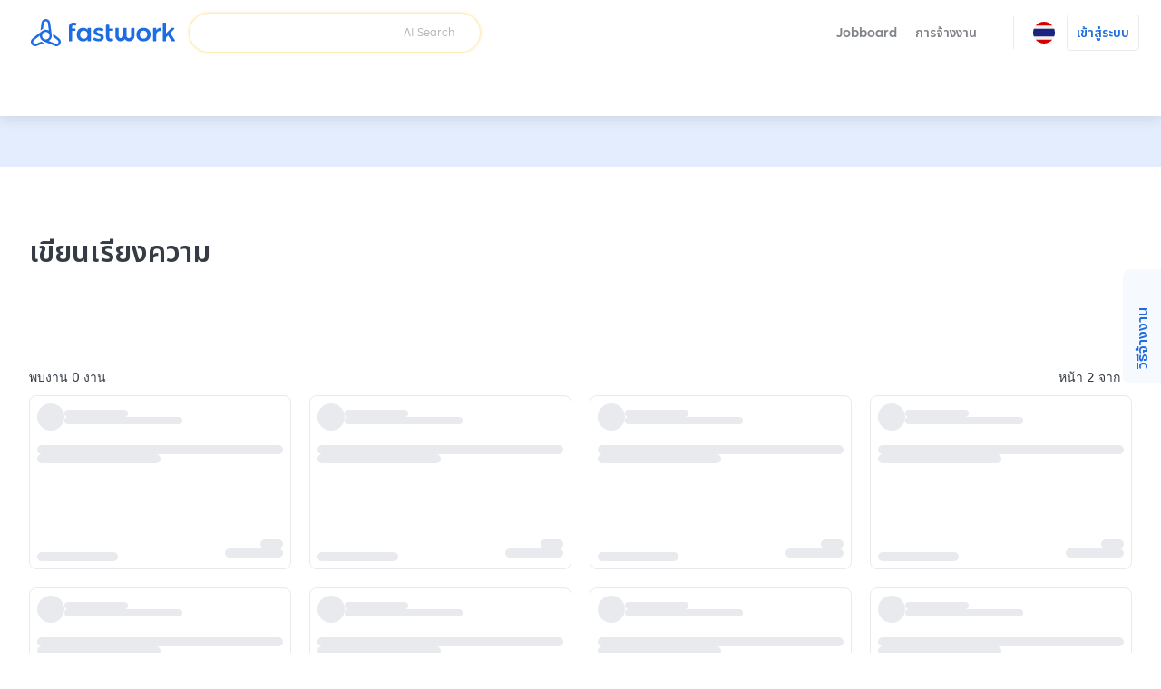

--- FILE ---
content_type: text/html; charset=utf-8
request_url: https://fastwork.co/story-writing/essay?page=2
body_size: 36010
content:
<!DOCTYPE html><html lang="th"><head><script>(function(w,i,g){w[g]=w[g]||[];if(typeof w[g].push=='function')w[g].push(i)})
(window,'GTM-NSN5QC9','google_tags_first_party');</script><script>(function(w,d,s,l){w[l]=w[l]||[];(function(){w[l].push(arguments);})('set', 'developer_id.dYzg1YT', true);
		w[l].push({'gtm.start':new Date().getTime(),event:'gtm.js'});var f=d.getElementsByTagName(s)[0],
		j=d.createElement(s);j.async=true;j.src='/gtm1412/';
		f.parentNode.insertBefore(j,f);
		})(window,document,'script','dataLayer');</script><meta charSet="utf-8" data-next-head=""/><meta name="viewport" content="width=device-width, initial-scale=1.0, minimum-scale=1.0, maximum-scale=1.0, shrink-to-fit=no" data-next-head=""/><title data-next-head="">รับเขียนเรียงความโดยมืออาชีพ เริ่มต้น ฿300 | Fastwork.co</title><meta http-equiv="X-UA-Compatible" content="IE=edge" data-next-head=""/><meta name="description" content="หามืออาชีพเขียนเรียงความเนื้อหาเขียนขึ้นมาสดใหม่ ไม่ก็อปงาน กำหนดความยาวได้ที่ Fastwork.co แหล่งรวมนักเขียนเรียงความ คุณภาพ การันตีงานเร็ว โดยผู้มีประสบการณ์" data-next-head=""/><meta property="og:type" content="website" data-next-head=""/><meta property="og:title" content="รับเขียนเรียงความโดยมืออาชีพ เริ่มต้น ฿300 | Fastwork.co" data-next-head=""/><meta property="og:url" content="https://fastwork.co/story-writing/essay?page=2" data-next-head=""/><meta property="og:description" content="หามืออาชีพเขียนเรียงความเนื้อหาเขียนขึ้นมาสดใหม่ ไม่ก็อปงาน กำหนดความยาวได้ที่ Fastwork.co แหล่งรวมนักเขียนเรียงความ คุณภาพ การันตีงานเร็ว โดยผู้มีประสบการณ์" data-next-head=""/><meta property="og:site_name" content="Fastwork" data-next-head=""/><meta property="og:locale" content="th_TH" data-next-head=""/><meta property="og:image" content="https://storage.googleapis.com/fastwork-asset/subcategory_images/th/cover/writing-translation/story-writing-02032022.jpg" data-next-head=""/><link rel="canonical" href="https://fastwork.co/story-writing/essay" data-next-head=""/><link rel="preconnect" href="https://fonts.gstatic.com"/><link rel="preconnect" href="https://gateway.fastwork.co"/><link rel="preconnect" href="https://api.fastwork.co"/><link rel="preconnect" href="https://strapi.fastwork.co"/><link rel="preconnect" href="https://firebasestorage.googleapis.com"/><link rel="dns-prefetch" href="https://fonts.gstatic.com"/><link rel="dns-prefetch" href="https://gateway.fastwork.co"/><link rel="dns-prefetch" href="https://api.fastwork.co"/><link rel="dns-prefetch" href="https://strapi.fastwork.co"/><link rel="dns-prefetch" href="https://firebasestorage.googleapis.com"/><link rel="dns-prefetch" href="https://fastwork-public.s3.ap-southeast-1.amazonaws.com"/><link rel="dns-prefetch" href="https://fastwork-data.s3-ap-southeast-1.amazonaws.com"/><link rel="dns-prefetch" href="https://f24luz3xrm-dsn.algolia.net"/><link rel="dns-prefetch" href="https://kit.fontawesome.com"/><link rel="dns-prefetch" href="https://ka-p.fontawesome.com"/><link rel="dns-prefetch" href="https://www.googletagmanager.com"/><link rel="dns-prefetch" href="https://www.google-analytics.com"/><link rel="dns-prefetch" href="https://analytics.google.com"/><link rel="dns-prefetch" href="https://cdn.jsdelivr.net"/><link rel="dns-prefetch" href="https://static.hotjar.com"/><link rel="dns-prefetch" href="https://script.hotjar.com"/><link rel="dns-prefetch" href="https://www.facebook.com"/><link rel="dns-prefetch" href="https://connect.facebook.net"/><link rel="dns-prefetch" href="https://socialplugin.facebook.net"/><link rel="dns-prefetch" href="https://snap.licdn.com"/><link rel="dns-prefetch" href="https://chimpstatic.com"/><link rel="dns-prefetch" href="https://tr.line.me"/><link rel="preload" href="https://cdn.jsdelivr.net/npm/@fastwork/turbine@2.5.5/dist/component.css" as="style"/><link rel="icon" href="/static-v4/favicons/favicon.ico"/><link data-next-font="" rel="preconnect" href="/" crossorigin="anonymous"/><link rel="preload" href="/_next/static/css/4dce66d28a401c08.css" as="style"/><link rel="preload" href="/_next/static/css/686afd7fb4210e32.css" as="style"/><link rel="stylesheet" href="https://cdn.jsdelivr.net/npm/@fastwork/turbine@2.5.5/dist/component.css"/><link href="https://fonts.googleapis.com/css2?family=Noto+Sans+Thai:wght@400;600&amp;display=swap" rel="stylesheet"/><link rel="stylesheet" href="/_next/static/css/4dce66d28a401c08.css" data-n-g=""/><link rel="stylesheet" href="/_next/static/css/686afd7fb4210e32.css"/><noscript data-n-css=""></noscript><script defer="" noModule="" src="/_next/static/chunks/polyfills-42372ed130431b0a.js"></script><script defer="" src="/_next/static/chunks/6018-a7878442e4c2ef50.js"></script><script defer="" src="/_next/static/chunks/9749.ffe6db55ce07617e.js"></script><script defer="" src="/_next/static/chunks/6411.956d7c0305f7b970.js"></script><script src="/_next/static/chunks/webpack-9c48025ab9e01b52.js" defer=""></script><script src="/_next/static/chunks/framework-58c8f2b553ccbf90.js" defer=""></script><script src="/_next/static/chunks/main-34a30a05f23b147a.js" defer=""></script><script src="/_next/static/chunks/pages/_app-bfdfdedf18cf9ce7.js" defer=""></script><script src="/_next/static/chunks/pages/%5BsubcategorySlug%5D/%5BtagSEOSlug%5D-667ab0bcbbd77cd6.js" defer=""></script><script src="/_next/static/xL7jGrtKIyVS6Z4CHHT0A/_buildManifest.js" defer=""></script><script src="/_next/static/xL7jGrtKIyVS6Z4CHHT0A/_ssgManifest.js" defer=""></script></head><body><link rel="preload" as="image" href="https://storage.googleapis.com/fastwork-asset/web/images/logo/fastwork/v2/default.svg"/><link rel="preload" as="image" href="/static-v4/images/icons/language/th.svg"/><link rel="preload" as="image" href="/static-v4/images/icons/language/en.svg"/><link rel="preload" as="image" href="/static-v4/images/layout/footer/th.svg"/><link rel="preload" as="image" href="/static-v4/images/layout/footer/id.svg"/><link rel="preload" as="image" href="/static-v4/images/layout/footer/vn.svg"/><div id="__next"><div class="layout-default"><header><nav class="navigation-bar"><div class="lo-grid-span-horizontal _gg-4px"><a class="logo u-align-middle" data-selenium="navigation-bar.link.logo" href="/"><img src="https://storage.googleapis.com/fastwork-asset/web/images/logo/fastwork/v2/default.svg" alt="Fastwork" height="46"/></a><div class="Search_search-container__JueWb Search_-expanded__oMuHj _dp-f _alit-ct" style="width:clamp(280px, 320px, 320px)"><div class="SearchFreelance_search-helper__tJ60Q _w-100pct notranslate" style="z-index:0"><div class="SearchFreelance_input-animation-container__tTF9X SearchFreelance_-active__Ze8ln" style="--feature-ai-search:active;--input-container-width:100%"><div class="SearchFreelance_border-blur__Uv65P"><div class="SearchFreelance_border-animation-container__EyenL"><div class="SearchFreelance_border-animation__VTYCP"></div><div class="SearchFreelance_input-container__DhLnd" style="width:calc(var(--input-container-width) - 2px)"><div class="SearchFreelance_icon-container__8bpiw"></div><div class="SearchFreelance_input-wrapper__NiQtr"><div class="trb-field is-fluid"><div class="trb-input"><input placeholder="" class="SearchFreelance_input__IasXv _pdl-2px" value=""/></div></div><div class="SearchFreelance_placeholder-typist__khO5l"><div class="Typist SearchFreelance_typist__YLADg"></div></div></div><span class="_wsp-nw _cl-text-default-300 _fs-200 _fw-400 _mg-at">AI Search</span><button disabled="" class="trb-button SearchFreelance_clear-button__iVKx8 is-size-small is-variant-ghost"><span><i class="fa-light fa-xmark _fs-200 _cl-text-default-100 _bgcl-neutral-200 _bdrd-4px" style="width:18px;padding-top:3px;padding-bottom:3px"></i></span></button><button disabled="" class="trb-button SearchFreelance_search-button__azaPB is-size-small is-variant-ghost"><span><i class="fa-regular fa-magnifying-glass _fs-400"></i></span></button></div></div></div></div><div class="SearchFreelance_helper-container__1Wl9S notranslate SearchFreelance_--variant-popup__Ntqvt"></div></div></div></div><div class="lo-grid-span-horizontal _gg-0px"><ul class="menu-container"><li class="menu-text menu-text-th"><a href="https://jobboard.fastwork.co" target="_blank" rel="noopener noreferrer" class="_fw-600" data-selenium="navigation-bar.link.jobboard"><button class="trb-button is-variant-ghost"><span>Jobboard</span></button></a></li><li class="menu-text menu-text-th" role="button"><button class="trb-button is-variant-ghost"><span>การจ้างงาน</span><span class="end-icon"><i class="fa-regular fa-chevron-down _fs-200"></i></span></button><div class="MegaMenu_mega-menu__VLegI"><div class="lo-container-desktop"><div class="_dp-f"><div class="MegaMenu_menu-list__7mX_0"><div class="MegaMenu_menu-group__liJOT"><div class="_dp-f _alit-bl _g-8px _mgbt-8px"><div style="width:16px;height:16px;display:inline-flex;align-items:center;justify-content:center;cursor:pointer"><i class="fa-regular fa-stars"></i></div><span class="_fw-600 _fs-300 _cl-text-default-200">การจ้างงาน</span></div><div class="MegaMenu_menu-items__tnMxF"><a href="/popular-subcat?source=web_marketplace_top-nav-bar_mega-menu" target="_blank" rel="noopener noreferrer" class="MegaMenu_menu-item__Am4H1 _dp-f _g-24px _alit-ct MegaMenu_-active__0oYXz"><img alt="เลือกดูฟรีแลนซ์ที่ต้องการ และแชทได้ทันที" loading="lazy" width="36" height="36" decoding="async" data-nimg="1" style="color:transparent" src="/static-v4/images/mega-menu/icon/search.svg"/><div class="_dp-f _fdrt-cl _g-4px _jtfct-spar _f-1"><span class="MegaMenu_title__VaGWN">ค้นหา และจ้างด้วยตัวเอง<!-- --> </span><span class="_fw-400 _fs-200 _ffml-primary _cl-text-default-200">เลือกดูฟรีแลนซ์ที่ต้องการ และแชทได้ทันที</span></div><div style="width:16px;height:16px;display:inline-flex;align-items:center;justify-content:center;cursor:pointer"><i class="fa-regular fa-chevron-right MegaMenu_arrow-icon__HaFpy"></i></div></a><a href="https://jobboard.fastwork.co?source=web_marketplace_top-nav-bar_mega-menu" target="_blank" rel="noopener noreferrer" class="MegaMenu_menu-item__Am4H1 _dp-f _g-24px _alit-ct"><img alt="โพสต์ และรอฟรีแลนซ์มาเสนองานได้เลย" loading="lazy" width="36" height="36" decoding="async" data-nimg="1" style="color:transparent" src="/static-v4/images/mega-menu/icon/job-board.svg"/><div class="_dp-f _fdrt-cl _g-4px _jtfct-spar _f-1"><span class="MegaMenu_title__VaGWN">โพสต์หาผ่าน Jobboard<!-- --> </span><span class="_fw-400 _fs-200 _ffml-primary _cl-text-default-200">โพสต์ และรอฟรีแลนซ์มาเสนองานได้เลย</span></div><div style="width:16px;height:16px;display:inline-flex;align-items:center;justify-content:center;cursor:pointer"><i class="fa-regular fa-chevron-right MegaMenu_arrow-icon__HaFpy"></i></div></a><a href="https://lin.ee/RHDllL4?source=web_marketplace_top-nav-bar_mega-menu" target="_blank" rel="noopener noreferrer" class="MegaMenu_menu-item__Am4H1 _dp-f _g-24px _alit-ct"><img alt="บริการ Chat to hire หรือผู้ช่วยค้นหาฟรีแลนซ์" loading="lazy" width="36" height="36" decoding="async" data-nimg="1" style="color:transparent" src="/static-v4/images/mega-menu/icon/chat-to-hire.svg"/><div class="_dp-f _fdrt-cl _g-4px _jtfct-spar _f-1"><span class="MegaMenu_title__VaGWN">ผู้ช่วยค้นหาฟรีแลนซ์ แค่แอดไลน์<!-- --> </span><span class="_fw-400 _fs-200 _ffml-primary _cl-text-default-200">บริการ Chat to hire หรือผู้ช่วยค้นหาฟรีแลนซ์</span></div><div style="width:16px;height:16px;display:inline-flex;align-items:center;justify-content:center;cursor:pointer"><i class="fa-regular fa-chevron-right MegaMenu_arrow-icon__HaFpy"></i></div></a></div></div><div class="MegaMenu_menu-group__liJOT"><div class="_dp-f _alit-bl _g-8px _mgbt-8px"><div style="width:16px;height:16px;display:inline-flex;align-items:center;justify-content:center;cursor:pointer"><i class="fa-regular fa-building"></i></div><span class="_fw-600 _fs-300 _cl-text-default-200">สำหรับลูกค้าบริษัท</span></div><div class="MegaMenu_menu-items__tnMxF"><a href="/account-setting/company-info?source=web_marketplace_top-nav-bar_mega-menu" target="_blank" rel="noopener noreferrer" class="MegaMenu_menu-item__Am4H1 _dp-f _g-24px _alit-ct"><img alt="เข้าสู่ระบบ ระบุข้อมูล แจ้งฟรีแลนซ์ได้ทันที!" loading="lazy" width="36" height="36" decoding="async" data-nimg="1" style="color:transparent" src="/static-v4/images/mega-menu/icon/company.svg"/><div class="_dp-f _fdrt-cl _g-4px _jtfct-spar _f-1"><span class="MegaMenu_title__VaGWN">จ้างในนามบริษัท พร้อมออกเอกสาร<!-- --> </span><span class="_fw-400 _fs-200 _ffml-primary _cl-text-default-200">เข้าสู่ระบบ ระบุข้อมูล แจ้งฟรีแลนซ์ได้ทันที!</span></div><div style="width:16px;height:16px;display:inline-flex;align-items:center;justify-content:center;cursor:pointer"><i class="fa-regular fa-chevron-right MegaMenu_arrow-icon__HaFpy"></i></div></a><a href="https://business.fastwork.co?source=web_marketplace_top-nav-bar_mega-menu" target="_blank" rel="noopener noreferrer" class="MegaMenu_menu-item__Am4H1 _dp-f _g-24px _alit-ct"><img alt="ผู้ช่วยในการค้นหา และประสานงานกับฟรีแลนซ์จนจบงาน" loading="lazy" width="36" height="36" decoding="async" data-nimg="1" style="color:transparent" src="/static-v4/images/mega-menu/icon/business.svg"/><div class="_dp-f _fdrt-cl _g-4px _jtfct-spar _f-1"><span class="MegaMenu_title__VaGWN">บริการจัดหาฟรีแลนซ์เพื่อธุรกิจ
(fastwork for business)<!-- --> </span><span class="_fw-400 _fs-200 _ffml-primary _cl-text-default-200">ผู้ช่วยในการค้นหา และประสานงานกับฟรีแลนซ์จนจบงาน</span></div><div style="width:16px;height:16px;display:inline-flex;align-items:center;justify-content:center;cursor:pointer"><i class="fa-regular fa-chevron-right MegaMenu_arrow-icon__HaFpy"></i></div></a></div></div></div><div><hr class="_bgcl-neutral-200 _dp-ilb  _mgh-32px _w-1px _h-100pct"/></div><div class="MegaMenu_menu-info__j4kzA"><span class="_fw-600 _fs-400 _cl-primary-500">เลือกดูฟรีแลนซ์ที่ต้องการ และแชทได้ทันที</span><p class="_fs-300 _ffml-primary _cl-text-default-200 _mgt-12px _wsp-pl">ค้นหาฟรีแลนซ์ตามหมวดหมู่ ดูผลงาน รีวิว และแชทเพื่อจ้างฟรีแลนซ์ด้วยตัวเอง</p><div class="MegaMenu_popular-subcategory-container__XeWeo"><span class="_fw-600 _fs-300">งานยอดนิยม</span><div class="MegaMenu_items__KhwAI"></div></div></div><div class="MegaMenu_menu-image__9mMBt"><img alt="เลือกดูฟรีแลนซ์ที่ต้องการ และแชทได้ทันที" loading="lazy" width="395" height="238" decoding="async" data-nimg="1" style="color:transparent" srcSet="/_next/image?url=%2Fstatic-v4%2Fimages%2Fmega-menu%2Fbanner%2Fsearch-th.jpg&amp;w=640&amp;q=100 1x, /_next/image?url=%2Fstatic-v4%2Fimages%2Fmega-menu%2Fbanner%2Fsearch-th.jpg&amp;w=828&amp;q=100 2x" src="/_next/image?url=%2Fstatic-v4%2Fimages%2Fmega-menu%2Fbanner%2Fsearch-th.jpg&amp;w=828&amp;q=100"/></div></div></div></div></li><li><div class="_dp-f _alit-ct _pdh-8px" style="height:var(--navigation-bar-height)"><div class="_w-1px _bgcl-neutral-200" style="height:50%"></div></div></li><li><div><div class="menu-icon" data-selenium="navigation-bar.button.language"><img src="/static-v4/images/icons/language/th.svg" alt="ภาษาไทย" width="24" height="24"/></div><div class="tb-popup popup-panel-system-notification-position"><div class="panel-language"><ul class="menu-container notranslate"><li><div data-selenium="language-panel.link.th-TH" class="menu"><img src="/static-v4/images/icons/language/th.svg" alt="ภาษาไทย" width="26" height="26" class="slot-image selected"/><div class="slot-text _dp-f _fdrt-cl _g-4px"><div class="_als-fst">ภาษาไทย</div></div></div></li><li><div data-selenium="language-panel.link.en-US" class="menu"><img src="/static-v4/images/icons/language/en.svg" alt="English" width="26" height="26" class="slot-image false"/><div class="slot-text _dp-f _fdrt-cl _g-4px"><div class="_als-fst">English</div><span class="_als-fst _fw-400 _fs-100 _cl-text-default-300 _ffml-primary">Translated by Google</span></div></div></li></ul></div></div></div></li><li class="_ptev-n"><a id="login-link" rel="noopener noreferrer" data-selenium="navigation-bar.link.signin" href="https://auth2.fastwork.co/oauth/authorize?response_type=code&amp;client_id=be5eedd3-5e8b-42a5-a927-0f1a01c290e9&amp;callback_url=&amp;page=2&amp;subcategorySlug=story-writing&amp;tagSEOSlug=essay"><div class="menu-text menu-text-th"><button class="trb-button is-variant-white"><span>เข้าสู่ระบบ</span></button></div></a></li></ul></div></nav><div class="u-raised-2"><div class="category-bar-container"><nav class="category-bar" style="transform:translateX(0px)"><div class="items"></div></nav></div></div></header><main><script id="structured-data-script_product-listing_desktop" type="application/ld+json"></script><div class="product-listing-page"><section class="lo-desktop-responsive-container _bgcl-primary-100 _jtfit-ct" style="height:56px"></section><section class="lo-desktop-responsive-container"><div class="_mgt-40px" style="height:20px"><div class="section-breadcrumb u-halign-split u-valign-center"></div></div><h1 class="_fs-900 _mgt-16px _mgbt-24px">เขียนเรียงความ</h1></section><section class="lo-desktop-responsive-container"></section><div class="section-dynamic-filter-wrapper"><div class="lo-desktop-responsive-container"></div></div><div class="product-list-page-card-list _mgt-24px"><div class="lo-desktop-responsive-container"><div class="u-halign-split _mgbt-12px _fs-300"><div>พบงาน<!-- --> <!-- -->0<!-- --> <!-- -->งาน</div><div>หน้า<!-- --> <!-- -->2<!-- --> <!-- -->จาก<!-- --> <!-- -->0</div></div><div class="lo-desktop-responsive-container"><div class="Style_product-layout___HKqZ" style="--grid-column:4"><div class="trb-skeleton-product-card-container"><div class="trb-skeleton-product-card"><div class="area-header"><div class="trb-skeleton is-variant-circle is-animate-shimmer" style="--skeleton-size:30px"></div><div class="_g-4px _dp-f _fdrt-cl _f-1 _jtfct-spbtw _ovf-hd _pst-rlt"><div><div class="trb-skeleton is-variant-bar is-animate-shimmer" style="--skeleton-height:8px;--skeleton-width:70px;--skeleton-size:10px;--skeleton-border-radius:4px;max-width:90%"></div></div><div class="trb-skeleton is-variant-bar is-animate-shimmer" style="--skeleton-height:8px;--skeleton-width:130px;--skeleton-size:10px;--skeleton-border-radius:4px;max-width:100%"></div></div></div><div class="area-cover"><div class="trb-skeleton is-variant-bar is-animate-shimmer" style="--skeleton-height:100%;--skeleton-width:100%;--skeleton-size:10px"></div></div><div class="area-content"><div class="trb-skeleton is-variant-bar is-animate-shimmer" style="--skeleton-width:100%;--skeleton-size:10px;--skeleton-border-radius:999px"></div><div class="trb-skeleton is-variant-bar is-animate-shimmer" style="--skeleton-width:50%;--skeleton-size:10px;--skeleton-border-radius:999px"></div></div><div class="area-footer-left"><div class="trb-skeleton is-variant-bar is-animate-shimmer" style="--skeleton-width:70%;--skeleton-size:10px;--skeleton-border-radius:999px"></div></div><div class="area-footer-right"><div class="trb-skeleton is-variant-bar is-animate-shimmer" style="--skeleton-width:20%;--skeleton-size:10px;--skeleton-border-radius:999px"></div><div class="trb-skeleton is-variant-bar is-animate-shimmer" style="--skeleton-width:50%;--skeleton-size:10px;--skeleton-border-radius:999px"></div></div></div></div><div class="trb-skeleton-product-card-container"><div class="trb-skeleton-product-card"><div class="area-header"><div class="trb-skeleton is-variant-circle is-animate-shimmer" style="--skeleton-size:30px"></div><div class="_g-4px _dp-f _fdrt-cl _f-1 _jtfct-spbtw _ovf-hd _pst-rlt"><div><div class="trb-skeleton is-variant-bar is-animate-shimmer" style="--skeleton-height:8px;--skeleton-width:70px;--skeleton-size:10px;--skeleton-border-radius:4px;max-width:90%"></div></div><div class="trb-skeleton is-variant-bar is-animate-shimmer" style="--skeleton-height:8px;--skeleton-width:130px;--skeleton-size:10px;--skeleton-border-radius:4px;max-width:100%"></div></div></div><div class="area-cover"><div class="trb-skeleton is-variant-bar is-animate-shimmer" style="--skeleton-height:100%;--skeleton-width:100%;--skeleton-size:10px"></div></div><div class="area-content"><div class="trb-skeleton is-variant-bar is-animate-shimmer" style="--skeleton-width:100%;--skeleton-size:10px;--skeleton-border-radius:999px"></div><div class="trb-skeleton is-variant-bar is-animate-shimmer" style="--skeleton-width:50%;--skeleton-size:10px;--skeleton-border-radius:999px"></div></div><div class="area-footer-left"><div class="trb-skeleton is-variant-bar is-animate-shimmer" style="--skeleton-width:70%;--skeleton-size:10px;--skeleton-border-radius:999px"></div></div><div class="area-footer-right"><div class="trb-skeleton is-variant-bar is-animate-shimmer" style="--skeleton-width:20%;--skeleton-size:10px;--skeleton-border-radius:999px"></div><div class="trb-skeleton is-variant-bar is-animate-shimmer" style="--skeleton-width:50%;--skeleton-size:10px;--skeleton-border-radius:999px"></div></div></div></div><div class="trb-skeleton-product-card-container"><div class="trb-skeleton-product-card"><div class="area-header"><div class="trb-skeleton is-variant-circle is-animate-shimmer" style="--skeleton-size:30px"></div><div class="_g-4px _dp-f _fdrt-cl _f-1 _jtfct-spbtw _ovf-hd _pst-rlt"><div><div class="trb-skeleton is-variant-bar is-animate-shimmer" style="--skeleton-height:8px;--skeleton-width:70px;--skeleton-size:10px;--skeleton-border-radius:4px;max-width:90%"></div></div><div class="trb-skeleton is-variant-bar is-animate-shimmer" style="--skeleton-height:8px;--skeleton-width:130px;--skeleton-size:10px;--skeleton-border-radius:4px;max-width:100%"></div></div></div><div class="area-cover"><div class="trb-skeleton is-variant-bar is-animate-shimmer" style="--skeleton-height:100%;--skeleton-width:100%;--skeleton-size:10px"></div></div><div class="area-content"><div class="trb-skeleton is-variant-bar is-animate-shimmer" style="--skeleton-width:100%;--skeleton-size:10px;--skeleton-border-radius:999px"></div><div class="trb-skeleton is-variant-bar is-animate-shimmer" style="--skeleton-width:50%;--skeleton-size:10px;--skeleton-border-radius:999px"></div></div><div class="area-footer-left"><div class="trb-skeleton is-variant-bar is-animate-shimmer" style="--skeleton-width:70%;--skeleton-size:10px;--skeleton-border-radius:999px"></div></div><div class="area-footer-right"><div class="trb-skeleton is-variant-bar is-animate-shimmer" style="--skeleton-width:20%;--skeleton-size:10px;--skeleton-border-radius:999px"></div><div class="trb-skeleton is-variant-bar is-animate-shimmer" style="--skeleton-width:50%;--skeleton-size:10px;--skeleton-border-radius:999px"></div></div></div></div><div class="trb-skeleton-product-card-container"><div class="trb-skeleton-product-card"><div class="area-header"><div class="trb-skeleton is-variant-circle is-animate-shimmer" style="--skeleton-size:30px"></div><div class="_g-4px _dp-f _fdrt-cl _f-1 _jtfct-spbtw _ovf-hd _pst-rlt"><div><div class="trb-skeleton is-variant-bar is-animate-shimmer" style="--skeleton-height:8px;--skeleton-width:70px;--skeleton-size:10px;--skeleton-border-radius:4px;max-width:90%"></div></div><div class="trb-skeleton is-variant-bar is-animate-shimmer" style="--skeleton-height:8px;--skeleton-width:130px;--skeleton-size:10px;--skeleton-border-radius:4px;max-width:100%"></div></div></div><div class="area-cover"><div class="trb-skeleton is-variant-bar is-animate-shimmer" style="--skeleton-height:100%;--skeleton-width:100%;--skeleton-size:10px"></div></div><div class="area-content"><div class="trb-skeleton is-variant-bar is-animate-shimmer" style="--skeleton-width:100%;--skeleton-size:10px;--skeleton-border-radius:999px"></div><div class="trb-skeleton is-variant-bar is-animate-shimmer" style="--skeleton-width:50%;--skeleton-size:10px;--skeleton-border-radius:999px"></div></div><div class="area-footer-left"><div class="trb-skeleton is-variant-bar is-animate-shimmer" style="--skeleton-width:70%;--skeleton-size:10px;--skeleton-border-radius:999px"></div></div><div class="area-footer-right"><div class="trb-skeleton is-variant-bar is-animate-shimmer" style="--skeleton-width:20%;--skeleton-size:10px;--skeleton-border-radius:999px"></div><div class="trb-skeleton is-variant-bar is-animate-shimmer" style="--skeleton-width:50%;--skeleton-size:10px;--skeleton-border-radius:999px"></div></div></div></div><div class="trb-skeleton-product-card-container"><div class="trb-skeleton-product-card"><div class="area-header"><div class="trb-skeleton is-variant-circle is-animate-shimmer" style="--skeleton-size:30px"></div><div class="_g-4px _dp-f _fdrt-cl _f-1 _jtfct-spbtw _ovf-hd _pst-rlt"><div><div class="trb-skeleton is-variant-bar is-animate-shimmer" style="--skeleton-height:8px;--skeleton-width:70px;--skeleton-size:10px;--skeleton-border-radius:4px;max-width:90%"></div></div><div class="trb-skeleton is-variant-bar is-animate-shimmer" style="--skeleton-height:8px;--skeleton-width:130px;--skeleton-size:10px;--skeleton-border-radius:4px;max-width:100%"></div></div></div><div class="area-cover"><div class="trb-skeleton is-variant-bar is-animate-shimmer" style="--skeleton-height:100%;--skeleton-width:100%;--skeleton-size:10px"></div></div><div class="area-content"><div class="trb-skeleton is-variant-bar is-animate-shimmer" style="--skeleton-width:100%;--skeleton-size:10px;--skeleton-border-radius:999px"></div><div class="trb-skeleton is-variant-bar is-animate-shimmer" style="--skeleton-width:50%;--skeleton-size:10px;--skeleton-border-radius:999px"></div></div><div class="area-footer-left"><div class="trb-skeleton is-variant-bar is-animate-shimmer" style="--skeleton-width:70%;--skeleton-size:10px;--skeleton-border-radius:999px"></div></div><div class="area-footer-right"><div class="trb-skeleton is-variant-bar is-animate-shimmer" style="--skeleton-width:20%;--skeleton-size:10px;--skeleton-border-radius:999px"></div><div class="trb-skeleton is-variant-bar is-animate-shimmer" style="--skeleton-width:50%;--skeleton-size:10px;--skeleton-border-radius:999px"></div></div></div></div><div class="trb-skeleton-product-card-container"><div class="trb-skeleton-product-card"><div class="area-header"><div class="trb-skeleton is-variant-circle is-animate-shimmer" style="--skeleton-size:30px"></div><div class="_g-4px _dp-f _fdrt-cl _f-1 _jtfct-spbtw _ovf-hd _pst-rlt"><div><div class="trb-skeleton is-variant-bar is-animate-shimmer" style="--skeleton-height:8px;--skeleton-width:70px;--skeleton-size:10px;--skeleton-border-radius:4px;max-width:90%"></div></div><div class="trb-skeleton is-variant-bar is-animate-shimmer" style="--skeleton-height:8px;--skeleton-width:130px;--skeleton-size:10px;--skeleton-border-radius:4px;max-width:100%"></div></div></div><div class="area-cover"><div class="trb-skeleton is-variant-bar is-animate-shimmer" style="--skeleton-height:100%;--skeleton-width:100%;--skeleton-size:10px"></div></div><div class="area-content"><div class="trb-skeleton is-variant-bar is-animate-shimmer" style="--skeleton-width:100%;--skeleton-size:10px;--skeleton-border-radius:999px"></div><div class="trb-skeleton is-variant-bar is-animate-shimmer" style="--skeleton-width:50%;--skeleton-size:10px;--skeleton-border-radius:999px"></div></div><div class="area-footer-left"><div class="trb-skeleton is-variant-bar is-animate-shimmer" style="--skeleton-width:70%;--skeleton-size:10px;--skeleton-border-radius:999px"></div></div><div class="area-footer-right"><div class="trb-skeleton is-variant-bar is-animate-shimmer" style="--skeleton-width:20%;--skeleton-size:10px;--skeleton-border-radius:999px"></div><div class="trb-skeleton is-variant-bar is-animate-shimmer" style="--skeleton-width:50%;--skeleton-size:10px;--skeleton-border-radius:999px"></div></div></div></div><div class="trb-skeleton-product-card-container"><div class="trb-skeleton-product-card"><div class="area-header"><div class="trb-skeleton is-variant-circle is-animate-shimmer" style="--skeleton-size:30px"></div><div class="_g-4px _dp-f _fdrt-cl _f-1 _jtfct-spbtw _ovf-hd _pst-rlt"><div><div class="trb-skeleton is-variant-bar is-animate-shimmer" style="--skeleton-height:8px;--skeleton-width:70px;--skeleton-size:10px;--skeleton-border-radius:4px;max-width:90%"></div></div><div class="trb-skeleton is-variant-bar is-animate-shimmer" style="--skeleton-height:8px;--skeleton-width:130px;--skeleton-size:10px;--skeleton-border-radius:4px;max-width:100%"></div></div></div><div class="area-cover"><div class="trb-skeleton is-variant-bar is-animate-shimmer" style="--skeleton-height:100%;--skeleton-width:100%;--skeleton-size:10px"></div></div><div class="area-content"><div class="trb-skeleton is-variant-bar is-animate-shimmer" style="--skeleton-width:100%;--skeleton-size:10px;--skeleton-border-radius:999px"></div><div class="trb-skeleton is-variant-bar is-animate-shimmer" style="--skeleton-width:50%;--skeleton-size:10px;--skeleton-border-radius:999px"></div></div><div class="area-footer-left"><div class="trb-skeleton is-variant-bar is-animate-shimmer" style="--skeleton-width:70%;--skeleton-size:10px;--skeleton-border-radius:999px"></div></div><div class="area-footer-right"><div class="trb-skeleton is-variant-bar is-animate-shimmer" style="--skeleton-width:20%;--skeleton-size:10px;--skeleton-border-radius:999px"></div><div class="trb-skeleton is-variant-bar is-animate-shimmer" style="--skeleton-width:50%;--skeleton-size:10px;--skeleton-border-radius:999px"></div></div></div></div><div class="trb-skeleton-product-card-container"><div class="trb-skeleton-product-card"><div class="area-header"><div class="trb-skeleton is-variant-circle is-animate-shimmer" style="--skeleton-size:30px"></div><div class="_g-4px _dp-f _fdrt-cl _f-1 _jtfct-spbtw _ovf-hd _pst-rlt"><div><div class="trb-skeleton is-variant-bar is-animate-shimmer" style="--skeleton-height:8px;--skeleton-width:70px;--skeleton-size:10px;--skeleton-border-radius:4px;max-width:90%"></div></div><div class="trb-skeleton is-variant-bar is-animate-shimmer" style="--skeleton-height:8px;--skeleton-width:130px;--skeleton-size:10px;--skeleton-border-radius:4px;max-width:100%"></div></div></div><div class="area-cover"><div class="trb-skeleton is-variant-bar is-animate-shimmer" style="--skeleton-height:100%;--skeleton-width:100%;--skeleton-size:10px"></div></div><div class="area-content"><div class="trb-skeleton is-variant-bar is-animate-shimmer" style="--skeleton-width:100%;--skeleton-size:10px;--skeleton-border-radius:999px"></div><div class="trb-skeleton is-variant-bar is-animate-shimmer" style="--skeleton-width:50%;--skeleton-size:10px;--skeleton-border-radius:999px"></div></div><div class="area-footer-left"><div class="trb-skeleton is-variant-bar is-animate-shimmer" style="--skeleton-width:70%;--skeleton-size:10px;--skeleton-border-radius:999px"></div></div><div class="area-footer-right"><div class="trb-skeleton is-variant-bar is-animate-shimmer" style="--skeleton-width:20%;--skeleton-size:10px;--skeleton-border-radius:999px"></div><div class="trb-skeleton is-variant-bar is-animate-shimmer" style="--skeleton-width:50%;--skeleton-size:10px;--skeleton-border-radius:999px"></div></div></div></div><div class="trb-skeleton-product-card-container"><div class="trb-skeleton-product-card"><div class="area-header"><div class="trb-skeleton is-variant-circle is-animate-shimmer" style="--skeleton-size:30px"></div><div class="_g-4px _dp-f _fdrt-cl _f-1 _jtfct-spbtw _ovf-hd _pst-rlt"><div><div class="trb-skeleton is-variant-bar is-animate-shimmer" style="--skeleton-height:8px;--skeleton-width:70px;--skeleton-size:10px;--skeleton-border-radius:4px;max-width:90%"></div></div><div class="trb-skeleton is-variant-bar is-animate-shimmer" style="--skeleton-height:8px;--skeleton-width:130px;--skeleton-size:10px;--skeleton-border-radius:4px;max-width:100%"></div></div></div><div class="area-cover"><div class="trb-skeleton is-variant-bar is-animate-shimmer" style="--skeleton-height:100%;--skeleton-width:100%;--skeleton-size:10px"></div></div><div class="area-content"><div class="trb-skeleton is-variant-bar is-animate-shimmer" style="--skeleton-width:100%;--skeleton-size:10px;--skeleton-border-radius:999px"></div><div class="trb-skeleton is-variant-bar is-animate-shimmer" style="--skeleton-width:50%;--skeleton-size:10px;--skeleton-border-radius:999px"></div></div><div class="area-footer-left"><div class="trb-skeleton is-variant-bar is-animate-shimmer" style="--skeleton-width:70%;--skeleton-size:10px;--skeleton-border-radius:999px"></div></div><div class="area-footer-right"><div class="trb-skeleton is-variant-bar is-animate-shimmer" style="--skeleton-width:20%;--skeleton-size:10px;--skeleton-border-radius:999px"></div><div class="trb-skeleton is-variant-bar is-animate-shimmer" style="--skeleton-width:50%;--skeleton-size:10px;--skeleton-border-radius:999px"></div></div></div></div><div class="trb-skeleton-product-card-container"><div class="trb-skeleton-product-card"><div class="area-header"><div class="trb-skeleton is-variant-circle is-animate-shimmer" style="--skeleton-size:30px"></div><div class="_g-4px _dp-f _fdrt-cl _f-1 _jtfct-spbtw _ovf-hd _pst-rlt"><div><div class="trb-skeleton is-variant-bar is-animate-shimmer" style="--skeleton-height:8px;--skeleton-width:70px;--skeleton-size:10px;--skeleton-border-radius:4px;max-width:90%"></div></div><div class="trb-skeleton is-variant-bar is-animate-shimmer" style="--skeleton-height:8px;--skeleton-width:130px;--skeleton-size:10px;--skeleton-border-radius:4px;max-width:100%"></div></div></div><div class="area-cover"><div class="trb-skeleton is-variant-bar is-animate-shimmer" style="--skeleton-height:100%;--skeleton-width:100%;--skeleton-size:10px"></div></div><div class="area-content"><div class="trb-skeleton is-variant-bar is-animate-shimmer" style="--skeleton-width:100%;--skeleton-size:10px;--skeleton-border-radius:999px"></div><div class="trb-skeleton is-variant-bar is-animate-shimmer" style="--skeleton-width:50%;--skeleton-size:10px;--skeleton-border-radius:999px"></div></div><div class="area-footer-left"><div class="trb-skeleton is-variant-bar is-animate-shimmer" style="--skeleton-width:70%;--skeleton-size:10px;--skeleton-border-radius:999px"></div></div><div class="area-footer-right"><div class="trb-skeleton is-variant-bar is-animate-shimmer" style="--skeleton-width:20%;--skeleton-size:10px;--skeleton-border-radius:999px"></div><div class="trb-skeleton is-variant-bar is-animate-shimmer" style="--skeleton-width:50%;--skeleton-size:10px;--skeleton-border-radius:999px"></div></div></div></div><div class="trb-skeleton-product-card-container"><div class="trb-skeleton-product-card"><div class="area-header"><div class="trb-skeleton is-variant-circle is-animate-shimmer" style="--skeleton-size:30px"></div><div class="_g-4px _dp-f _fdrt-cl _f-1 _jtfct-spbtw _ovf-hd _pst-rlt"><div><div class="trb-skeleton is-variant-bar is-animate-shimmer" style="--skeleton-height:8px;--skeleton-width:70px;--skeleton-size:10px;--skeleton-border-radius:4px;max-width:90%"></div></div><div class="trb-skeleton is-variant-bar is-animate-shimmer" style="--skeleton-height:8px;--skeleton-width:130px;--skeleton-size:10px;--skeleton-border-radius:4px;max-width:100%"></div></div></div><div class="area-cover"><div class="trb-skeleton is-variant-bar is-animate-shimmer" style="--skeleton-height:100%;--skeleton-width:100%;--skeleton-size:10px"></div></div><div class="area-content"><div class="trb-skeleton is-variant-bar is-animate-shimmer" style="--skeleton-width:100%;--skeleton-size:10px;--skeleton-border-radius:999px"></div><div class="trb-skeleton is-variant-bar is-animate-shimmer" style="--skeleton-width:50%;--skeleton-size:10px;--skeleton-border-radius:999px"></div></div><div class="area-footer-left"><div class="trb-skeleton is-variant-bar is-animate-shimmer" style="--skeleton-width:70%;--skeleton-size:10px;--skeleton-border-radius:999px"></div></div><div class="area-footer-right"><div class="trb-skeleton is-variant-bar is-animate-shimmer" style="--skeleton-width:20%;--skeleton-size:10px;--skeleton-border-radius:999px"></div><div class="trb-skeleton is-variant-bar is-animate-shimmer" style="--skeleton-width:50%;--skeleton-size:10px;--skeleton-border-radius:999px"></div></div></div></div><div class="trb-skeleton-product-card-container"><div class="trb-skeleton-product-card"><div class="area-header"><div class="trb-skeleton is-variant-circle is-animate-shimmer" style="--skeleton-size:30px"></div><div class="_g-4px _dp-f _fdrt-cl _f-1 _jtfct-spbtw _ovf-hd _pst-rlt"><div><div class="trb-skeleton is-variant-bar is-animate-shimmer" style="--skeleton-height:8px;--skeleton-width:70px;--skeleton-size:10px;--skeleton-border-radius:4px;max-width:90%"></div></div><div class="trb-skeleton is-variant-bar is-animate-shimmer" style="--skeleton-height:8px;--skeleton-width:130px;--skeleton-size:10px;--skeleton-border-radius:4px;max-width:100%"></div></div></div><div class="area-cover"><div class="trb-skeleton is-variant-bar is-animate-shimmer" style="--skeleton-height:100%;--skeleton-width:100%;--skeleton-size:10px"></div></div><div class="area-content"><div class="trb-skeleton is-variant-bar is-animate-shimmer" style="--skeleton-width:100%;--skeleton-size:10px;--skeleton-border-radius:999px"></div><div class="trb-skeleton is-variant-bar is-animate-shimmer" style="--skeleton-width:50%;--skeleton-size:10px;--skeleton-border-radius:999px"></div></div><div class="area-footer-left"><div class="trb-skeleton is-variant-bar is-animate-shimmer" style="--skeleton-width:70%;--skeleton-size:10px;--skeleton-border-radius:999px"></div></div><div class="area-footer-right"><div class="trb-skeleton is-variant-bar is-animate-shimmer" style="--skeleton-width:20%;--skeleton-size:10px;--skeleton-border-radius:999px"></div><div class="trb-skeleton is-variant-bar is-animate-shimmer" style="--skeleton-width:50%;--skeleton-size:10px;--skeleton-border-radius:999px"></div></div></div></div><div class="trb-skeleton-product-card-container"><div class="trb-skeleton-product-card"><div class="area-header"><div class="trb-skeleton is-variant-circle is-animate-shimmer" style="--skeleton-size:30px"></div><div class="_g-4px _dp-f _fdrt-cl _f-1 _jtfct-spbtw _ovf-hd _pst-rlt"><div><div class="trb-skeleton is-variant-bar is-animate-shimmer" style="--skeleton-height:8px;--skeleton-width:70px;--skeleton-size:10px;--skeleton-border-radius:4px;max-width:90%"></div></div><div class="trb-skeleton is-variant-bar is-animate-shimmer" style="--skeleton-height:8px;--skeleton-width:130px;--skeleton-size:10px;--skeleton-border-radius:4px;max-width:100%"></div></div></div><div class="area-cover"><div class="trb-skeleton is-variant-bar is-animate-shimmer" style="--skeleton-height:100%;--skeleton-width:100%;--skeleton-size:10px"></div></div><div class="area-content"><div class="trb-skeleton is-variant-bar is-animate-shimmer" style="--skeleton-width:100%;--skeleton-size:10px;--skeleton-border-radius:999px"></div><div class="trb-skeleton is-variant-bar is-animate-shimmer" style="--skeleton-width:50%;--skeleton-size:10px;--skeleton-border-radius:999px"></div></div><div class="area-footer-left"><div class="trb-skeleton is-variant-bar is-animate-shimmer" style="--skeleton-width:70%;--skeleton-size:10px;--skeleton-border-radius:999px"></div></div><div class="area-footer-right"><div class="trb-skeleton is-variant-bar is-animate-shimmer" style="--skeleton-width:20%;--skeleton-size:10px;--skeleton-border-radius:999px"></div><div class="trb-skeleton is-variant-bar is-animate-shimmer" style="--skeleton-width:50%;--skeleton-size:10px;--skeleton-border-radius:999px"></div></div></div></div><div class="trb-skeleton-product-card-container"><div class="trb-skeleton-product-card"><div class="area-header"><div class="trb-skeleton is-variant-circle is-animate-shimmer" style="--skeleton-size:30px"></div><div class="_g-4px _dp-f _fdrt-cl _f-1 _jtfct-spbtw _ovf-hd _pst-rlt"><div><div class="trb-skeleton is-variant-bar is-animate-shimmer" style="--skeleton-height:8px;--skeleton-width:70px;--skeleton-size:10px;--skeleton-border-radius:4px;max-width:90%"></div></div><div class="trb-skeleton is-variant-bar is-animate-shimmer" style="--skeleton-height:8px;--skeleton-width:130px;--skeleton-size:10px;--skeleton-border-radius:4px;max-width:100%"></div></div></div><div class="area-cover"><div class="trb-skeleton is-variant-bar is-animate-shimmer" style="--skeleton-height:100%;--skeleton-width:100%;--skeleton-size:10px"></div></div><div class="area-content"><div class="trb-skeleton is-variant-bar is-animate-shimmer" style="--skeleton-width:100%;--skeleton-size:10px;--skeleton-border-radius:999px"></div><div class="trb-skeleton is-variant-bar is-animate-shimmer" style="--skeleton-width:50%;--skeleton-size:10px;--skeleton-border-radius:999px"></div></div><div class="area-footer-left"><div class="trb-skeleton is-variant-bar is-animate-shimmer" style="--skeleton-width:70%;--skeleton-size:10px;--skeleton-border-radius:999px"></div></div><div class="area-footer-right"><div class="trb-skeleton is-variant-bar is-animate-shimmer" style="--skeleton-width:20%;--skeleton-size:10px;--skeleton-border-radius:999px"></div><div class="trb-skeleton is-variant-bar is-animate-shimmer" style="--skeleton-width:50%;--skeleton-size:10px;--skeleton-border-radius:999px"></div></div></div></div><div class="trb-skeleton-product-card-container"><div class="trb-skeleton-product-card"><div class="area-header"><div class="trb-skeleton is-variant-circle is-animate-shimmer" style="--skeleton-size:30px"></div><div class="_g-4px _dp-f _fdrt-cl _f-1 _jtfct-spbtw _ovf-hd _pst-rlt"><div><div class="trb-skeleton is-variant-bar is-animate-shimmer" style="--skeleton-height:8px;--skeleton-width:70px;--skeleton-size:10px;--skeleton-border-radius:4px;max-width:90%"></div></div><div class="trb-skeleton is-variant-bar is-animate-shimmer" style="--skeleton-height:8px;--skeleton-width:130px;--skeleton-size:10px;--skeleton-border-radius:4px;max-width:100%"></div></div></div><div class="area-cover"><div class="trb-skeleton is-variant-bar is-animate-shimmer" style="--skeleton-height:100%;--skeleton-width:100%;--skeleton-size:10px"></div></div><div class="area-content"><div class="trb-skeleton is-variant-bar is-animate-shimmer" style="--skeleton-width:100%;--skeleton-size:10px;--skeleton-border-radius:999px"></div><div class="trb-skeleton is-variant-bar is-animate-shimmer" style="--skeleton-width:50%;--skeleton-size:10px;--skeleton-border-radius:999px"></div></div><div class="area-footer-left"><div class="trb-skeleton is-variant-bar is-animate-shimmer" style="--skeleton-width:70%;--skeleton-size:10px;--skeleton-border-radius:999px"></div></div><div class="area-footer-right"><div class="trb-skeleton is-variant-bar is-animate-shimmer" style="--skeleton-width:20%;--skeleton-size:10px;--skeleton-border-radius:999px"></div><div class="trb-skeleton is-variant-bar is-animate-shimmer" style="--skeleton-width:50%;--skeleton-size:10px;--skeleton-border-radius:999px"></div></div></div></div><div class="trb-skeleton-product-card-container"><div class="trb-skeleton-product-card"><div class="area-header"><div class="trb-skeleton is-variant-circle is-animate-shimmer" style="--skeleton-size:30px"></div><div class="_g-4px _dp-f _fdrt-cl _f-1 _jtfct-spbtw _ovf-hd _pst-rlt"><div><div class="trb-skeleton is-variant-bar is-animate-shimmer" style="--skeleton-height:8px;--skeleton-width:70px;--skeleton-size:10px;--skeleton-border-radius:4px;max-width:90%"></div></div><div class="trb-skeleton is-variant-bar is-animate-shimmer" style="--skeleton-height:8px;--skeleton-width:130px;--skeleton-size:10px;--skeleton-border-radius:4px;max-width:100%"></div></div></div><div class="area-cover"><div class="trb-skeleton is-variant-bar is-animate-shimmer" style="--skeleton-height:100%;--skeleton-width:100%;--skeleton-size:10px"></div></div><div class="area-content"><div class="trb-skeleton is-variant-bar is-animate-shimmer" style="--skeleton-width:100%;--skeleton-size:10px;--skeleton-border-radius:999px"></div><div class="trb-skeleton is-variant-bar is-animate-shimmer" style="--skeleton-width:50%;--skeleton-size:10px;--skeleton-border-radius:999px"></div></div><div class="area-footer-left"><div class="trb-skeleton is-variant-bar is-animate-shimmer" style="--skeleton-width:70%;--skeleton-size:10px;--skeleton-border-radius:999px"></div></div><div class="area-footer-right"><div class="trb-skeleton is-variant-bar is-animate-shimmer" style="--skeleton-width:20%;--skeleton-size:10px;--skeleton-border-radius:999px"></div><div class="trb-skeleton is-variant-bar is-animate-shimmer" style="--skeleton-width:50%;--skeleton-size:10px;--skeleton-border-radius:999px"></div></div></div></div><div class="trb-skeleton-product-card-container"><div class="trb-skeleton-product-card"><div class="area-header"><div class="trb-skeleton is-variant-circle is-animate-shimmer" style="--skeleton-size:30px"></div><div class="_g-4px _dp-f _fdrt-cl _f-1 _jtfct-spbtw _ovf-hd _pst-rlt"><div><div class="trb-skeleton is-variant-bar is-animate-shimmer" style="--skeleton-height:8px;--skeleton-width:70px;--skeleton-size:10px;--skeleton-border-radius:4px;max-width:90%"></div></div><div class="trb-skeleton is-variant-bar is-animate-shimmer" style="--skeleton-height:8px;--skeleton-width:130px;--skeleton-size:10px;--skeleton-border-radius:4px;max-width:100%"></div></div></div><div class="area-cover"><div class="trb-skeleton is-variant-bar is-animate-shimmer" style="--skeleton-height:100%;--skeleton-width:100%;--skeleton-size:10px"></div></div><div class="area-content"><div class="trb-skeleton is-variant-bar is-animate-shimmer" style="--skeleton-width:100%;--skeleton-size:10px;--skeleton-border-radius:999px"></div><div class="trb-skeleton is-variant-bar is-animate-shimmer" style="--skeleton-width:50%;--skeleton-size:10px;--skeleton-border-radius:999px"></div></div><div class="area-footer-left"><div class="trb-skeleton is-variant-bar is-animate-shimmer" style="--skeleton-width:70%;--skeleton-size:10px;--skeleton-border-radius:999px"></div></div><div class="area-footer-right"><div class="trb-skeleton is-variant-bar is-animate-shimmer" style="--skeleton-width:20%;--skeleton-size:10px;--skeleton-border-radius:999px"></div><div class="trb-skeleton is-variant-bar is-animate-shimmer" style="--skeleton-width:50%;--skeleton-size:10px;--skeleton-border-radius:999px"></div></div></div></div><div class="trb-skeleton-product-card-container"><div class="trb-skeleton-product-card"><div class="area-header"><div class="trb-skeleton is-variant-circle is-animate-shimmer" style="--skeleton-size:30px"></div><div class="_g-4px _dp-f _fdrt-cl _f-1 _jtfct-spbtw _ovf-hd _pst-rlt"><div><div class="trb-skeleton is-variant-bar is-animate-shimmer" style="--skeleton-height:8px;--skeleton-width:70px;--skeleton-size:10px;--skeleton-border-radius:4px;max-width:90%"></div></div><div class="trb-skeleton is-variant-bar is-animate-shimmer" style="--skeleton-height:8px;--skeleton-width:130px;--skeleton-size:10px;--skeleton-border-radius:4px;max-width:100%"></div></div></div><div class="area-cover"><div class="trb-skeleton is-variant-bar is-animate-shimmer" style="--skeleton-height:100%;--skeleton-width:100%;--skeleton-size:10px"></div></div><div class="area-content"><div class="trb-skeleton is-variant-bar is-animate-shimmer" style="--skeleton-width:100%;--skeleton-size:10px;--skeleton-border-radius:999px"></div><div class="trb-skeleton is-variant-bar is-animate-shimmer" style="--skeleton-width:50%;--skeleton-size:10px;--skeleton-border-radius:999px"></div></div><div class="area-footer-left"><div class="trb-skeleton is-variant-bar is-animate-shimmer" style="--skeleton-width:70%;--skeleton-size:10px;--skeleton-border-radius:999px"></div></div><div class="area-footer-right"><div class="trb-skeleton is-variant-bar is-animate-shimmer" style="--skeleton-width:20%;--skeleton-size:10px;--skeleton-border-radius:999px"></div><div class="trb-skeleton is-variant-bar is-animate-shimmer" style="--skeleton-width:50%;--skeleton-size:10px;--skeleton-border-radius:999px"></div></div></div></div><div class="trb-skeleton-product-card-container"><div class="trb-skeleton-product-card"><div class="area-header"><div class="trb-skeleton is-variant-circle is-animate-shimmer" style="--skeleton-size:30px"></div><div class="_g-4px _dp-f _fdrt-cl _f-1 _jtfct-spbtw _ovf-hd _pst-rlt"><div><div class="trb-skeleton is-variant-bar is-animate-shimmer" style="--skeleton-height:8px;--skeleton-width:70px;--skeleton-size:10px;--skeleton-border-radius:4px;max-width:90%"></div></div><div class="trb-skeleton is-variant-bar is-animate-shimmer" style="--skeleton-height:8px;--skeleton-width:130px;--skeleton-size:10px;--skeleton-border-radius:4px;max-width:100%"></div></div></div><div class="area-cover"><div class="trb-skeleton is-variant-bar is-animate-shimmer" style="--skeleton-height:100%;--skeleton-width:100%;--skeleton-size:10px"></div></div><div class="area-content"><div class="trb-skeleton is-variant-bar is-animate-shimmer" style="--skeleton-width:100%;--skeleton-size:10px;--skeleton-border-radius:999px"></div><div class="trb-skeleton is-variant-bar is-animate-shimmer" style="--skeleton-width:50%;--skeleton-size:10px;--skeleton-border-radius:999px"></div></div><div class="area-footer-left"><div class="trb-skeleton is-variant-bar is-animate-shimmer" style="--skeleton-width:70%;--skeleton-size:10px;--skeleton-border-radius:999px"></div></div><div class="area-footer-right"><div class="trb-skeleton is-variant-bar is-animate-shimmer" style="--skeleton-width:20%;--skeleton-size:10px;--skeleton-border-radius:999px"></div><div class="trb-skeleton is-variant-bar is-animate-shimmer" style="--skeleton-width:50%;--skeleton-size:10px;--skeleton-border-radius:999px"></div></div></div></div><div class="trb-skeleton-product-card-container"><div class="trb-skeleton-product-card"><div class="area-header"><div class="trb-skeleton is-variant-circle is-animate-shimmer" style="--skeleton-size:30px"></div><div class="_g-4px _dp-f _fdrt-cl _f-1 _jtfct-spbtw _ovf-hd _pst-rlt"><div><div class="trb-skeleton is-variant-bar is-animate-shimmer" style="--skeleton-height:8px;--skeleton-width:70px;--skeleton-size:10px;--skeleton-border-radius:4px;max-width:90%"></div></div><div class="trb-skeleton is-variant-bar is-animate-shimmer" style="--skeleton-height:8px;--skeleton-width:130px;--skeleton-size:10px;--skeleton-border-radius:4px;max-width:100%"></div></div></div><div class="area-cover"><div class="trb-skeleton is-variant-bar is-animate-shimmer" style="--skeleton-height:100%;--skeleton-width:100%;--skeleton-size:10px"></div></div><div class="area-content"><div class="trb-skeleton is-variant-bar is-animate-shimmer" style="--skeleton-width:100%;--skeleton-size:10px;--skeleton-border-radius:999px"></div><div class="trb-skeleton is-variant-bar is-animate-shimmer" style="--skeleton-width:50%;--skeleton-size:10px;--skeleton-border-radius:999px"></div></div><div class="area-footer-left"><div class="trb-skeleton is-variant-bar is-animate-shimmer" style="--skeleton-width:70%;--skeleton-size:10px;--skeleton-border-radius:999px"></div></div><div class="area-footer-right"><div class="trb-skeleton is-variant-bar is-animate-shimmer" style="--skeleton-width:20%;--skeleton-size:10px;--skeleton-border-radius:999px"></div><div class="trb-skeleton is-variant-bar is-animate-shimmer" style="--skeleton-width:50%;--skeleton-size:10px;--skeleton-border-radius:999px"></div></div></div></div></div></div><div class="u-halign-center _mgt-48px"><ul class="pagination tb-pagination"><li class="item -chevron-left"><a class="link" href="/story-writing/essay?page=1"><i class="far fa-chevron-left"></i></a></li><li class="item"><a class="link" href="/story-writing/essay?page=1">1</a></li><li class="item -active"><div class="link">2</div></li><li class="item -chevron-right -disabled"><a class="link" href="/story-writing/essay?page=3"><i class="far fa-chevron-right"></i></a></li></ul></div><div class="_mgt-48px"><div class="product-inform-layout Style_related-subcategory__ECQv9"></div></div></div></div><hr/><div class="lo-desktop-responsive-container _pdv-48px _bgcl-neutral-100"><div class="section-bottom-seo lo-12 _gg-24px"><div class="bottom-seo-format"><h2>เขียนเรียงความ</h2><div class="lo-12 _gg-8px"><div> </div></div></div><div class="lo-12 _gg-8px"><div class="bottom-seo-format"> </div></div><div class="lo-12 _gg-8px"><h2 class="_fw-600 _fs-500">วิธีจ้างฟรีแลนซ์ เขียนเรียงความ fastwork</h2><p class="_fs-200 _wsp-pw">1. ค้นหาฟรีแลนซ์ที่ถูกใจ โดยพิจารณาจากผลงาน ความสามารถ ขั้นตอนการทำงาน รวมถึงรีวิวและความเห็นต่างๆ ที่ได้รับ
2. พูดคุยรายละเอียดกับฟรีแลนซ์ โดยให้รายละเอียดงานที่ครบถ้วนกับฟรีแลนซ์ โดยฟรีแลนซ์จะสร้างใบเสนอราคาให้คุณพิจารณา
3. ชำระเงินผ่าน Fastwork โดยชำระได้ 3 ช่องทางทั้ง บัตรเครดิต, โมบายแบงค์กิ้ง และจ่ายด้วย Fastwork coin มั่นใจได้แน่นอนด้วย Fastwork การันตี
4. อนุมัติงานและรีวิว ตรวจสอบงานที่ได้รับ “อนุมัติงาน Final” หากพอใจในผลงาน “ขอแก้ไขงาน Final” หากคุณยังไม่พอใจกับงาน</p></div></div></div><div class="How_how__T1n1U"><div style="z-index:10" class="How_drawer___2lzy _dp-f _alit-ct _jtfct-ct _pst-f _r-0px _t-0px _bt-0px _mg-0px"><button class="_bgcl-primary-50 _pdv-16px _pdh-12px _bdtrrd-8px _bdbtrrd-8px _cs-pt _bdw-0px" style="transform:rotate(180deg);pointer-events:all" data-selenium="product-listing.button.how-to"><div class="_dp-f _fdrt-cl _alit-ct _cl-primary-500"><div style="writing-mode:vertical-lr" class="_ffml-secondary _fw-600">วิธีจ้างงาน</div><div style="transform:rotate(180deg);height:18px" class="_mgt-8px"><i class="fas fa-circle-question"></i></div></div></button><div class="How_panel__Tjns6"><div class="How_top__sTNLg lo-12 _gg-12px" style="padding:24px 52px 24px 32px"><div><div class="_cl-primary-500 _fs-700"><i class="fal fa-comment-alt-lines"></i></div><div class="_ffml-secondary _cl-primary-500 _mgt-4px">Step 1 : ทักแชทฟรีแลนซ์</div><p class="_cl-text-default-200 _fs-300">ทักแชทเพื่อคุยรายละเอียดและบรีฟงานกับฟรีแลนซ์ได้ทันทีโดยไม่มีค่าใช้จ่าย</p></div><div><div class="_cl-primary-500 _fs-700"><i class="fal fa-money-bill"></i></div><div class="_ffml-secondary _cl-primary-500 _mgt-4px">Step 2 : ตกลงจ้างงาน และชำระเงิน</div><p class="_cl-text-default-200 _fs-300">ตกลงจ้างงาน โดยขอใบเสนอราคากับฟรีแลนซ์ ตรวจสอบรายละเอียดและชำระเงินได้ทันที</p></div><div><div class="_cl-primary-500 _fs-700"><i class="fal fa-file-check"></i></div><div class="_ffml-secondary _cl-primary-500 _mgt-4px">Step 3 : ฟรีแลนซ์ส่งงาน และผู้จ้างอนุมัติงาน</div><p class="_cl-text-default-200 _fs-300">เมื่อฟรีแลนซ์ทำงานตามข้อตกลงและส่งงานขั้น สุดท้ายแล้ว ผู้จ้างสามารถตรวจสอบ ขอแก้ไขหรืออนุมัติได้ตามข้อตกลง</p></div><div class="_mgt-4px _ffml-secondary" style="line-height:1.5">คุณสามารถค้นหาฟรีแลนซ์ได้โดยการโพสต์งานบน <a href="https://jobboard.fastwork.co" target="_blank" rel="noopener noreferrer" class="trb-link is-variant-primary">Jobboard</a> ของ fastwork</div></div><div class="How_addition__EvbOF lo-12 _gg-12px _bgcl-neutral-100"><div class="_dp-f"><div class="_bgcl-primary-500 _bdbtrrd-12px _cl-white-100 _fs-200 _dp-f _alit-ct _h-24px _pdr-12px _pdl-24px _ffml-secondary"><i class="far fa-lightbulb-on _mgr-8px"></i> <!-- -->คำแนะนำเพิ่มเติม</div></div><p class="_cl-text-default-200 _fs-300" style="padding:0px 52px 24px 32px">Fastwork เป็นตัวกลางถือเงินของคุณ เพื่อความปลอดภัย และฟรีแลนซ์จะได้รับเงิน หลังจากผู้ว่าจ้างจะกดอนุมัติงานแล้วเท่านั้น!</p></div></div></div><div class="How_curtain__jQVPl"></div></div></div></main><footer><div class="default-footer _bgcl-primary-700 _cl-text-invert-100 lo-container-desktop _grg-24px"><div class="_dp-f _gclg-48px _grg-24px"><div class="block-small"><strong class="title _ffml-secondary _mgbt-12px">หมวดหมู่งาน</strong></div><div class="block-small notranslate"><strong class="title _ffml-secondary _mgbt-12px">วิธีการใช้งาน</strong><a href="/start-selling" target="_blank" rel="noopener noreferrer" class="_fs-300 _mgbt-8px" aria-label="social undefined">สมัครเป็นฟรีแลนซ์</a><a href="https://static.fastwork.co/contents/how" target="_blank" rel="noopener noreferrer" class="_fs-300 _mgbt-8px" aria-label="social undefined">เริ่มขายงานอย่างไร</a><a href="https://www.slimfaq.com/fastwork-co-bfa21e87-1550-4d30-9cb2-a8eec7a0969e/1818-/7393-" target="_blank" rel="noopener noreferrer" class="_fs-300 _mgbt-8px" aria-label="social undefined">การชำระค่าจ้าง</a><a href="https://static.fastwork.co/contents/guarantee" target="_blank" rel="noopener noreferrer" class="_fs-300 _mgbt-8px" aria-label="social undefined">รับประกันการจ้างงาน</a><a href="https://blog.fastwork.co" target="_blank" rel="noopener noreferrer" class="_fs-300 _mgbt-8px" aria-label="social undefined">บล็อกความรู้</a><a href="https://fastwork4276.zendesk.com/hc/th" target="_blank" rel="noopener noreferrer" class="_fs-300 _mgbt-8px" aria-label="social undefined">คำถามที่เจอบ่อย</a><a href="/consent-management" target="_blank" rel="noopener noreferrer" class="_fs-300 _mgbt-8px" aria-label="social undefined">จัดการการใช้ข้อมูล</a></div><div class="block-small"><strong class="title _ffml-secondary _mgbt-12px">ผลิตภัณฑ์</strong><a href="/" target="_blank" rel="noopener noreferrer" class="_fs-300 _mgbt-8px" aria-label="social undefined">Fastwork</a><a href="https://business.fastwork.co/?utm_source=fastwork&amp;utm_medium=pr&amp;utm_campaign=fwhomepagefooter_pr" target="_blank" rel="noopener noreferrer" class="_fs-300 _mgbt-8px" aria-label="social undefined">Fastwork for Business</a></div><div class="block-small"><strong class="title _ffml-secondary _mgbt-12px">เกี่ยวกับ fastwork</strong><a href="https://form.jotform.me/63044292363453" target="_blank" rel="noopener noreferrer" class="_fs-300 _mgbt-8px" aria-label="social undefined">Feedback พวกเรา</a><a href="https://careers.fastwork.co" target="_blank" rel="noopener noreferrer" class="_fs-300 _mgbt-8px" aria-label="social undefined">ร่วมงานกับ Fastwork</a><a href="https://static.fastwork.co/contents/terms" target="_blank" rel="noopener noreferrer" class="_fs-300 _mgbt-8px" aria-label="social undefined">เงื่อนไขการใช้บริการ</a><a href="https://static.fastwork.co/contents/privacy" target="_blank" rel="noopener noreferrer" class="_fs-300 _mgbt-8px" aria-label="social undefined">นโยบายความเป็นส่วนตัว</a></div><div class="block-large"><a href="https://static.fastwork.co/contents/support-center" target="_blank" rel="noreferrer" class="_mgbt-12px"><strong class="title _ffml-secondary">ติดต่อเรา</strong></a><a href="/cdn-cgi/l/email-protection#cebdbbbebea1bcba8ea8afbdbab9a1bca5e0ada1" target="_blank" rel="noopener noreferrer" class="_fs-300 _mgbt-8px" aria-label="social fas fa-envelope-open _mgr-4px"><i class="fas fa-envelope-open _mgr-4px"></i><span class="__cf_email__" data-cfemail="384b4d4848574a4c785e594b4c4f574a53165b57">[email&#160;protected]</span></a><a href="https://www.facebook.com/fastworkco" target="_blank" rel="noopener noreferrer" class="_fs-300 _mgbt-8px" aria-label="social fab fa-facebook-messenger _mgr-4px"><i class="fab fa-facebook-messenger _mgr-4px"></i>Facebook Messenger</a><div class="_mgbt-8px _mgt-12px" style="font-size:12px">จันทร์-ศุกร์ 9.30-22.00น.</div><div class="_mgbt-8px" style="font-size:12px">เสาร์-อาทิตย์, วันหยุดนักขัตฤกษ์ 10.00-19.00น.</div></div></div></div><div class="bottom-footer lo-container-desktop _bgcl-neutral-900 _cl-text-invert-100 _fs-300 _pdv-16px"><div class="_dp-f _jtfct-spbtw _alit-ct"><div class="lo-grid-span-horizontal _gg-8px"><div class="social"><a href="https://lin.ee/CAnH9Gf" target="_blank" rel="noopener noreferrer" class="_fs-300 _mgbt-8px" aria-label="social fab fa-line"><i class="fab fa-line"></i></a><a href="https://www.instagram.com/fastworkco/" target="_blank" rel="noopener noreferrer" class="_fs-300 _mgbt-8px" aria-label="social fab fa-instagram"><i class="fab fa-instagram"></i></a><a href="https://www.facebook.com/fastworkco" target="_blank" rel="noopener noreferrer" class="_fs-300 _mgbt-8px" aria-label="social fab fa-facebook-square"><i class="fab fa-facebook-square"></i></a><a href="https://twitter.com/fastworkco" target="_blank" rel="noopener noreferrer" class="_fs-300 _mgbt-8px" aria-label="social fab fa-twitter"><i class="fab fa-twitter"></i></a><a href="https://www.youtube.com/channel/UCroiT_lHdQl7iGZ6CxlmwAg" target="_blank" rel="noopener noreferrer" class="_fs-300 _mgbt-8px" aria-label="social fab fa-youtube"><i class="fab fa-youtube"></i></a><a href="https://www.linkedin.com/company/fastworkco" target="_blank" rel="noopener noreferrer" class="_fs-300 _mgbt-8px" aria-label="social fab fa-linkedin"><i class="fab fa-linkedin"></i></a><a href="https://www.tiktok.com/@fastworkco" target="_blank" rel="noopener noreferrer" class="_fs-300 _mgbt-8px" aria-label="social fab fa-tiktok"><i class="fab fa-tiktok"></i></a><a href="https://www.blockdit.com/fastworkco" target="_blank" rel="noopener noreferrer" class="_fs-300 _mgbt-8px" aria-label="social undefined"><img src="/static-v4/images/icons/blockdit.svg" alt="social undefined" style="width:14px;height:16px" decoding="async" loading="lazy"/></a><a href="https://www.pinterest.com/fastworkco/" target="_blank" rel="noopener noreferrer" class="_fs-300 _mgbt-8px" aria-label="social fab fa-pinterest"><i class="fab fa-pinterest"></i></a></div><div class="_w-1px _bgcl-white-100 _opct-60"></div><a href="/categories">Sitemaps</a><div class="_w-1px _bgcl-white-100 _opct-60"></div><div class="_dp-f _g-8px"><a href="https://fastwork.co?source=footer_th" target="_blank" rel="noopener noreferrer"><img src="/static-v4/images/layout/footer/th.svg" alt="th site"/></a><a href="https://fastwork.id?source=footer_id" target="_blank" rel="noopener noreferrer"><img src="/static-v4/images/layout/footer/id.svg" alt="id site"/></a><a href="https://fastlance.vn?source=footer_vn" target="_blank" rel="noopener noreferrer"><img src="/static-v4/images/layout/footer/vn.svg" alt="vn site"/></a></div></div><div class="_dp-f _alit-ct"><div>© 2026 Fastwork</div></div></div></div></footer></div><section class="Toastify" aria-live="polite" aria-atomic="false" aria-relevant="additions text" aria-label="Notifications Alt+T"></section></div><div id="modal-root"></div><div id="portal-root"></div><script data-cfasync="false" src="/cdn-cgi/scripts/5c5dd728/cloudflare-static/email-decode.min.js"></script><script id="__NEXT_DATA__" type="application/json">{"props":{"pageProps":{"subcategorySSR":{"additional_attributes":{"certificate_badge":false},"avg_rating":4.9,"bottom_page_description":"\u003ch2\u003eงานเขียนนิยาย\u003c/h2\u003e\n\u003cp\u003eนิยายที่น่าสนใจและน่าอ่าน รวมถึงมีความน่าติดตามนั้นต้องมีทั้งไอเดียที่สดใหม่ ความคิดสร้างสรรค์ และสำนวนการเขียนที่ดี และที่สำคัญคือการเขียนนิยายจนจบ เพราะฉะนั้นจึงไม่ใช่เรื่องง่ายเลยที่จะสร้างสรรค์งานเขียนที่ดีในระยะเวลาสั้นๆ อย่างไรก็ตามนักเขียนที่มีความเป็นมืออาชีพ สามารถรังสรรค์งานเขียนได้เร็ว พร้อมสำนวนที่น่าอ่าน ดังนั้นหากคุณกำลังมองหานักเขียนนิยาย และนักเขียนสำหรับบทประพันธ์ประเภทอื่น เช่น บทละคร Fastwork มีนักเขียนนิยายฟรีแลนซ์พร้อมให้บริการ รวมถึงนักเขียนแนวอื่นๆ ทั้ง บทละครโทรทัศน์ ละครเวที ซีรีย์ บทภาพยนต์ เรื่องสั้น ฟิคชั่น หรือคลิปไวรัล ด้วยความสามารถและทักษะการเขียนนิยายแบบมืออาชีพ ช่วยวาง Plot Theme และ Idea ของเรื่องได้อย่างครบสมบูรณ์ตั้งแต่ต้นเรื่องจนกระทั่งจบ ช่วยให้การเขียนนิยายของคุณกลายเป็นเรื่องง่าย ได้เห็นเรื่องราวที่คุณต้องการเป็นรูปเล่มแบบทันใจ นอกจากนี้ยังมีบริการเขียนและแต่งคำกลอนอีกด้วย\u003c/p\u003e","category":{"id":"e9a7dfc7-4066-48bc-9c78-de683c743260","slug":"writing-translation","title":"เขียนและแปลภาษา"},"description":"หามืออาชีพเขียนนิยาย เรื่องสั้น บทละคร Script รายการ บทโฆษณา Fiction  รายการ TV ละครโทรทัศน์และภาพยนต์ ฯลฯ ที่ Fastwork.co การันตีคุณภาพ  งานเร็ว โดยผู้มีประสบการณ์","h1":"เขียนนิยาย","has_alternate_locale":null,"id":"963f3d5d-0f27-4190-b47d-890d3e30d912","image":"https://storage.googleapis.com/fastwork-asset/subcategory_images/th/cover/writing-translation/story-writing-02032022.jpg","minimum_price":300,"reviews_count":4020,"slug":"story-writing","title":"เขียนนิยาย / เรื่องสั้น","title_seo":"รับเขียนนิยาย เรื่องสั้น บทละคร โดยมืออาชีพ เริ่มต้น $price | Fastwork.co","top_page_description":"เขียนนิยาย โดยนักเขียนมืออาชีพ เพิ่มสีสันให้กับ บทละครโทรทัศน์ ละครเวที ซีรีย์ บทภาพยนต์ เรื่องสั้น ฟิคชั่น ของคุณ"},"tagSEOSSR":{"name":"เรียงความ","seo":{"description":" ","footer_description":" ","has_alternate_locale":false,"meta_description":"หามืออาชีพเขียนเรียงความเนื้อหาเขียนขึ้นมาสดใหม่ ไม่ก็อปงาน กำหนดความยาวได้ที่ Fastwork.co แหล่งรวมนักเขียนเรียงความ คุณภาพ การันตีงานเร็ว โดยผู้มีประสบการณ์","meta_image":"","meta_title":"รับเขียนเรียงความโดยมืออาชีพ เริ่มต้น $price | Fastwork.co","title":"เขียนเรียงความ"},"slug":"essay"},"isMobile":false,"isCloseAppBar":false,"isPageExist":true,"dehydratedState":{"mutations":[],"queries":[{"state":{"data":{"user":null,"isLoggedIn":false,"accessToken":null},"dataUpdateCount":1,"dataUpdatedAt":1768983523149,"error":null,"errorUpdateCount":0,"errorUpdatedAt":0,"fetchFailureCount":0,"fetchFailureReason":null,"fetchMeta":null,"isInvalidated":false,"status":"success","fetchStatus":"idle"},"queryKey":["USER_ME"],"queryHash":"[\"USER_ME\"]"}]},"_nextI18Next":{"initialI18nStore":{"th":{"common":{"anonymous-cookie-bar.button.accept-all":"ยินยอมทั้งหมด","anonymous-cookie-bar.button.view-detail":"ดูรายละเอียด","anonymous-cookie-bar.description":"Fastwork มีการเก็บและใช้งานคุกกี้เพื่อช่วยปรับปรุงพัฒนาประสบการณ์การใช้งานให้ดีขึ้นเมื่อคุณเข้าเยี่ยมชมเว็บไซต์ของเรา คุณสามารถเลือกให้ความยินยอมคุกกี้แต่ละประเภทได้ (ยกเว้นคุกกี้ที่จำเป็น)","anonymous-cookie-bar.description-link.title":"นโยบายคุกกี้","anonymous-cookie-bar.description-link.url":"https://static.fastwork.co/contents/cookie-policy","anonymous-cookie-bar.modal.description":"Fastwork มีการเก็บและใช้งานคุกกี้เพื่อช่วยปรับปรุงพัฒนาประสบการณ์การใช้งานให้ดีขึ้นเมื่อคุณเข้าเยี่ยมชมเว็บไซต์ของเรา คุณสามารถเลือกให้ความยินยอมคุกกี้แต่ละประเภทได้ (ยกเว้นคุกกี้ที่จำเป็น)","anonymous-cookie-bar.modal.description-link.title":"นโยบายคุกกี้","anonymous-cookie-bar.modal.description-link.url":"https://static.fastwork.co/contents/cookie-policy","anonymous-cookie-bar.modal.title":"จัดการคุกกี้","anonymous-cookie-bar.title":"จัดการคุกกี้","anonymous-cookie-consent.always-enabled":"เปิดใช้งานตลอด","anonymous-cookie-consent.mandatory.description":"Fastwork จำเป็นต้องใช้คุกกี้ประเภทนี้ เพื่อให้คุณสามารถเข้าถึงข้อมูล และใช้งานทุกฟังก์ชันบนเว็บไซต์ได้อย่างมีประสิทธิภาพ โดยคุกกี้นี้ ไม่ได้มีการจัดเก็บข้อมูลที่สามารถระบุตัวตนของผู้ใช้แต่อย่างใด","anonymous-cookie-consent.mandatory.title":"คุกกี้ที่จําเป็นอย่างยิ่งในการใช้งาน","anonymous-cookie-consent.marketing.description":"ยินยอมให้ Fastwork เก็บรวมรวมข้อมูลสำหรับการทำโฆษณา เพื่อให้เราช่วยนำเสนอเนื้อหา บริการที่เหมาะสมกับคุณที่สุด","anonymous-cookie-consent.marketing.title":"คุกกี้สำหรับทําการตลาดและโฆษณา","anonymous-cookie-consent.not-accept-warnning":"Fastwork อาจไม่ทราบความสนใจของคุณ และไม่สามารถนำเสนอเนื้อหาและบริการเหมาะสมกับคุณได้","anonymous-cookie-consent.option.disabled":"ไม่ยินยอม","anonymous-cookie-consent.option.enabled":"ยินยอม","anonymous-cookie-consent.performance.description":"ยินยอมให้ Fastwork เก็บรวมรวมข้อมูลการใช้งานเพื่อนำมาวิเคราะห์ เพื่อปรับปรุงและพัฒนาประสบการณ์การใช้งานให้ดียิ่งขึ้น","anonymous-cookie-consent.performance.title":"คุกกี้สำหรับเก็บข้อมูลวิเคราะห์การใช้งาน","anonymous-cookie-consent.required":"กรุณาเลือกยินยอมหรือไม่ยินยอมการใช้ข้อมูล","anonymous-cookie-consent.submit-button":"บันทึก","app-bar.button.label":"เปิดแอป","app-bar.description":"เปิดผ่านแอปเพื่อใช้งานเต็มรูปแบบ","app-bar.title":"จ้างฟรีแลนซ์ fastwork","badge.new":"ลดราคา","bonus-program.banner.sub-title":"สำหรับ Professional, Specialist และฟรีแลนซ์บน Fastwork","bonus-program.banner.title":"โบนัสโปรแกรม","bonus-program.date":"รอบวันที่","bonus-program.detail-title":"รายละเอียด","bonus-program.empty-program":"ยังไม่มีโบนัสโปรแกรม","bonus-program.expired-program":"เลยกำหนดเวลาเข้าร่วมโปรแกรม","bonus-program.join-success-button":"ตกลง","bonus-program.join-success-description":"คุณสามารถติดตามรายละเอียดโปรแกรมได้ผ่านทางเว็บไซต์ Fastwork หากต้องการยกเลิก กรุณาติดต่อทีมงาน","bonus-program.join-success-title":"เข้าร่วมโบนัสโปรแกรมสำเร็จ","bonus-program.joined-program":"เข้าร่วมโปรแกรมแล้ว","bonus-program.not-join-program":"สนใจเข้าร่วมโปรแกรมนี้","bonus-program.point-remark":"*ข้อมูลจะถูกอัปเดทอัตโนมัติภายใน 24 ชั่วโมง","bonus-program.read-more":"อ่านรายละเอียดโบนัสโปรแกรม","bonus-program.score-description":"บาท","bonus-program.score-title":"ยอดขายรวมของคุณ","bonus-program.term-accept":"ฉันยอมรับข้อตกลงและเงื่อนไข","bonus-program.term-checkbox":"ฉันได้อ่านข้อกำหนดและเงื่อนไขการเข้าร่วมกิจกรรมครบถ้วนแล้ว","bonus-program.term-title":"ข้อกำหนดและเงื่อนไขการเข้าร่วมกิจกรรม","buyer-onboarding.desc":"ค้นหาฟรีแลนซ์จากหมวดหมู่งานหลักของ Fastwork","buyer-onboarding.group-subcat-subtitle":"เลือกหมวดหมู่ย่อยที่ต้องการจ้างฟรีแลนซ์ ในหมวดหมู่ “{{title}}”","buyer-onboarding.group-subcat-title":"หมวดหมู่ย่อยที่คุณต้องการจ้างฟรีแลนซ์","buyer-onboarding.seeking-description":"กรุณารอสักครู่ เรากำลังค้นหาฟรีแลนซ์ตามความต้องการของคุณ จากคลังฟรีแลนซ์ของเรากว่า 10,000 คน","buyer-onboarding.seeking-freelancer":"กำลังค้นหาฟรีแลนซ์..","buyer-onboarding.start-seeking":"เริ่มค้นหา","buyer-onboarding.subcat-subtitle":"เลือกหมวดหมู่ย่อยที่ต้องการจ้างฟรีแลนซ์ ในหมวดหมู่ “{{title}}”","buyer-onboarding.subcat-title":"เลือกหมวดหมู่ย่อยที่ต้องการจ้างฟรีแลนซ์ ในหมวดหมู่ “{{title}}”","buyer-onboarding.subcate-title":"ประเภทงานที่คุณต้องการจ้างฟรีแลนซ์","buyer-onboarding.what-r-u-looking-for":"คุณกำลังมองหาฟรีแลนซ์ในหมวดหมู่ใด","buyer-privacy-page.page_description":"คัดเฉพาะฟรีแลนซ์ผู้เชี่ยวชาญกว่า 5 หมื่นคน รับประกันได้งานตรงทุกความต้องการโดยทีมงานมืออาชีพ ที่ได้รับความไว้ใจจากลูกค้ากว่า 3 แสนราย ให้เราช่วยพัฒนาธุรกิจคุณ!","buyer-privacy-page.page_title":"Fastwork.co แหล่งรวมฟรีแลนซ์คุณภาพอันดับ 1 ที่ธุรกิจทั่วไทยเลือกใช้","buyer-terms-page.page_description":"คัดเฉพาะฟรีแลนซ์ผู้เชี่ยวชาญกว่า 5 หมื่นคน รับประกันได้งานตรงทุกความต้องการโดยทีมงานมืออาชีพ ที่ได้รับความไว้ใจจากลูกค้ากว่า 3 แสนราย ให้เราช่วยพัฒนาธุรกิจคุณ!","buyer-terms-page.page_title":"Fastwork.co แหล่งรวมฟรีแลนซ์คุณภาพอันดับ 1 ที่ธุรกิจทั่วไทยเลือกใช้","card-product.start-at":"เริ่มต้น","card-product.still-online":"ออนไลน์อยู่","categories.label.industry.title":"เลือกโปรเจกต์","categories.label.text-popular":"หมวดหมู่งานยอดนิยม","categories.sidebar.text-popular":"หมวดหมู่งานยอดนิยม","category-bar.select-project":"เทรนด์มาแรง","category-page.description":"เลือกลักษณะงานที่ตรงกับความต้องการของคุณ","category-page.meta-description":"รวมหมวดหมู่งานฟรีแลนซ์กว่า 90 สายงาน ตอบโจทย์ความต้องการลูกค้าครบวงจร ทั้งเจ้าของกิจการ ธุรกิจ SME แม่ค้าออนไลน์ บุคคลทั่วไป งานคุณภาพในราคาที่จับต้องได้","category-page.meta-title":"หมวดหมู่งานทั้งหมด ให้คุณเลือกจ้างฟรีแลนซ์ง่าย ๆ | Fastwork.co","category-page.title":"หมวดหมู่งานทั้งหมด","certificate-banner.text":"มั่นใจ! ฟรีแลนซ์ในหมวดนี้มี \"ประกาศนียบัตร\" หรือ \"ใบรับรองวิชาชีพ\"","chat-summary.download-app.button":"ดาวน์โหลดแอปพลิเคชัน Fastwork","chat-summary.download-app.description":"คุณสามารถพูดคุย ติดตามงาน ชำระเงินผ่านแอปพลิเคชันได้ทันที","chat-summary.download-app.not-now":"ยังไม่คุยกับฟรีแลนซ์ตอนนี้","chat-summary.download-app.talk-with":"เริ่มต้นพูดคุยกับ","chat-summary.download-app.title":"ดาวน์โหลดแอปพลิเคชัน Fastwork เพื่อการใช้งานเต็มรูปแบบ","checkout.button.chat-with-seller":"ติดต่อผู้ขาย","checkout.button.process":"ดำเนินการต่อ","checkout.chat-message.addition-service":"บริการเพิ่มเติม","checkout.chat-message.company-hiring":"สนใจจ้างในนามบริษัท","checkout.chat-message.package-detail":"รายละเอียดแพ็กเกจ","checkout.chat-message.text.product":"งาน","checkout.chat-message.text.package.name-label":"แพ็กเกจ","checkout.chat-message.text.package.price-label":"ราคา","checkout.chat-message.text.package.deliverables":"สิ่งที่ลูกค้าจะได้รับ","checkout.chat-message.translation.from":"แปล","checkout.chat-message.translation.to":"เป็น","checkout.company-payment.description":"- หักภาษี ณ ที่จ่าย 3% ได้ ต่อเมื่อมียอดชำระรวมทั้งสิ้น จำนวน 1,000 บาทขึ้นไป\n- ขอสำเนาบัตรประชาชนกับฟรีแลนซ์โดยตรง เพื่อส่งใบ หักภาษี ณ ที่จ่าย\nภายหลังการจ้างงานสำเร็จ","checkout.company-payment.label":"ชำระในนามบริษัท","checkout.guarantee":"มั่นใจทุกการจ้างงาน การรับประกันจาก Fastwork คืนเงิน 100% เมื่อไม่ได้รับผลงาน","checkout.modal-coupon.avaliable-coupon":"คูปองที่สามารถใช้ได้","checkout.modal-coupon.button.use-coupon":"ใช้โค้ดส่วนลด","checkout.modal-coupon.coupon-item.amount":"จำนวน","checkout.modal-coupon.coupon-item.title":"คูปองส่วนลด","checkout.modal-coupon.coupon-item.use":"ใช้เลย","checkout.modal-coupon.coupon-item.valid-until":"ใช้ได้ถึง","checkout.modal-coupon.empty.title":"ยังไม่มีคูปองที่สามารถใช้ได้","checkout.modal-coupon.placeholder.coupon-input":"พิมพ์คูปองส่วนลด","checkout.text.coupon-code":"โค้ดส่วนลด","checkout.text.estimated-payment-price":"ยอดที่ต้องชำระโดยประมาณ","checkout.text.for-company":"สำหรับบริษัท","checkout.text.payment-price":"ยอดที่ต้องชำระ","checkout.text.price":"ราคา","checkout.text.select-coupon-code":"ใส่ Coupon code","checkout.text.select-translation":"เลือกภาษาที่จะแปล","checkout.toast.please-select-translation":"กรุณาเลือกภาษาที่ต้องการแปล","comingsoon.button.home":"กลับสู่หน้าหลัก","comingsoon.button.personal-assistant":"ให้เราช่วยเลือกฟรีแลนซ์","comingsoon.description1":"หากคุณต้องการหางานที่เกี่ยวข้องกับ","comingsoon.description2":"งานแต่งงาน • งานรับปริญญา • ขายของออนไลน์ เราพร้อมช่วยคุณ!","comingsoon.header1":"รอพบกับบริการใหม่จากเรา...","comingsoon.header2":"เร็วๆนี้","common.alert.button.acknowledge":"รับทราบ","common.alert.button.cancel":"ปิด","common.alert.button.confirm":"ยืนยัน","common.badge.mile-stone":"แบ่งชำระ","common.badge.mile-stone-tooltip":"สามารถแบ่งชำระเงินตามความคืบหน้าของงานเพื่อให้คุณมั่นใจในคุณภาพของงาน","common.badge.new":"-10%","common.badge.new-tootip":"ส่วนลด 10% สูงสุด 100 บาท","common.badge.new.title":"10%","common.badge.pro":"PRO","common.badge.pro.title":"ฟรีแลนซ์มือโปร","common.button.add-item":"เพิ่มข้อมูล","common.button.delete-item":"ลบข้อมูล","common.button.save-items":"บันทึกข้อมูล","common.empty-search.button.job-board":"โพสต์บน Jobboard","common.facebook-messenger.login-greeting":"สวัสดีค่ะ วันนี้มีอะไรให้ Fastwork Customer Support ช่วยเหลือดีคะ?","common.facebook-messenger.logout-greeting":"สวัสดีค่ะ วันนี้มีอะไรให้ Fastwork Customer Support ช่วยเหลือดีคะ?","common.search-not-found.title":"ไม่พบผลการค้นหา ตรวจสอบคำหรือเงื่อนไขที่ใช้ \nหรือโพสต์หาฟรีแลนซ์ผ่าน Jobboard","common.validation.required":"กรุณากรอกข้อมูล","common.view-all":"ดูทั้งหมด","consent-management-page.page_description":"คัดเฉพาะฟรีแลนซ์ผู้เชี่ยวชาญกว่า 5 หมื่นคน รับประกันได้งานตรงทุกความต้องการโดยทีมงานมืออาชีพ ที่ได้รับความไว้ใจจากลูกค้ากว่า 3 แสนราย ให้เราช่วยพัฒนาธุรกิจคุณ!","consent-management-page.page_title":"Fastwork.co แหล่งรวมฟรีแลนซ์คุณภาพอันดับ 1 ที่ธุรกิจทั่วไทยเลือกใช้","cookie-manage-page.title":"จัดการการใช้ข้อมูล","cookie-management.privacy-policy":"นโยบายคุ้มครองความเป็นส่วนตัว","cookie-management.privacy-policy.url":"#","cookie-management.promotion-consent.detail":"ยินยอมการรับข่าวสารและโปรโมชันพิเศษต่าง ๆ ผ่านทุกช่องทางจาก Fastwork","cookie-management.promotion-consent.title":"รับข่าวสาร ส่วนลดและโปรโมชันจาก Fastwork","cookie-management.promotion-consent.warning":"คุณอาจพลาดโปรโมชัน เนื้อหา หรือข่าวสารที่น่าสนใจจาก Fastwork","coupon-card.alert.coupon-detail.text.condition":"เงื่อนใขการใช้คูปอง","coupon-card.button.use-period":"ใช้ได้ถึง","coupon-card.button.view-detail.label":"ดูเงื่อนไขเพิ่มเติม","download-app-page.cta.label":"ดาวน์โหลดแอป","download-app-page.description1":"ให้ประสบการณ์การจ้างงานฟรีแลนซ์ของคุณเป็นเรื่องง่าย ค้นหาฟรีแลนซ์ บรีฟงาน ชําระเงินรอรับผลงาน จบครบในแอปเดียว","download-app-page.description2":"เพื่อการใช้งานเต็มรูปแบบ คุณสามารถพูดคุย ติดตามงาน ชำระเงินผ่านแอปพลิเคชันได้ทันที","download-app-page.title":"ดาวน์โหลดแอป Fastwork","dynamic-filter.button.label.apply":"ยืนยัน","dynamic-filter.button.label.clear-filter":"ล้างตัวกรอง","dynamic-filter.price-range.placeholder.unlimited":"ราคาสูงสุด","dynamic-filter.price-range.text.to":"-","dynamic-filter.social.title":"ช่องทาง","dynamic-filter.text.search":"ตัวกรอง","error.message.general":"เกิดข้อผิดพลาด กรุณาลองใหม่อีกครั้ง","fastwork-guarantee.title":"fastwork Guarantee","fastwork-guarantee.description":"ดูแลตลอดการจ้างงาน ปลอดภัย ไม่โดนโกง\nตัวกลางคุ้มครองเงินจนงานได้รับการอนุมัติ","fastwork-guarantee.link-label":"อ่านเงื่อนไขและสิทธิ์การคุ้มครองเพิ่มเติม","favorites-page.content.lastonline":"ออนไลน์เมื่อ","favorites-page.title.nonfavorite":"ไม่มีฟรีแลนซ์ที่ถูกใจ","filter-related-subcategory.choice.label.all-subcategory":"หมวดหมู่ทั้งหมด","filter-related-subcategory.text.header":"หมวดหมู่ที่เกี่ยวข้อง","general.currency.symbol":"฿","general.currency.unit":"บาท","general.day":"วัน","general.days":"1 วัน","general.hours":"ชั่วโมง","general.minutes":"นาที","industries.bottom-seo.description":"Fastwork ได้รวบรวมเหล่าฟรีแลนซ์หลายหลายแขนง ที่เป็นมืออาชีพ เพื่อช่วยร้านค้าออนไลน์ของคุณให้มียอดขายที่ดีขึ้น ไม่ว่าคุณจะจัดจำหน่ายที่ช่องทางใด แฟนเพจ เว็บไซต์ อินสตาแกรม ไลน์ ด้วยบริการที่\nครอบคลุมความต้องการของร้านค้า เช่น ออกแบบแบนเนอร์ ปรับตกแต่งรูปสินค้า ลงโฆษณาหรือยิง Ads ทั้ง Google และ Facebook","industries.bottom-seo.title":"เทรนด์มาแรง","industries.food-delivery.article.title":"บทความที่เกี่ยวข้อง","industries.food-delivery.banner.description":"เราจะผ่านวิกฤตินี้ไปด้วยกัน ฝากร้านอาหารของคุณฟรี บนเว็บไซต์ของเราโดยไม่เสียค่าใช้จ่าย","industries.food-delivery.banner.link-text":"ฝากร้านเลย","industries.food-delivery.banner.title":"ไม่พร้อมจ้าง ฝากร้านกับเราก่อนได้!","industries.meta.description":"บริการสำหรับกลุ่มธุรกิจ โดยแบ่งตามหมวดหมู่ ลักษณะการใช้งานและโอกาสพิเศษ ให้บริการโดยฟรีแลนซ์คุณภาพ มาประสบการณ์ ที่พร้อมช่วยคุณในราคาสุดคุ้ม","industries.meta.title":"เลือกฟรีแลนซ์คุณภาพที่จะช่วยให้โปรเจกต์ของคุณก้าวไปอย่างราบรื่น","industries.page.title":"เทรนด์มาแรง","industry.category-list.see-more":"ดูทั้งหมด","industry.pa-title":"ให้ทุกขั้นตอนที่เราแนะนำเกิดขึ้นจริง !","intention.related.title":"คุณมองหาผู้ช่วย ในเรื่องเหล่านี้อยู่หรือไม่?","intention.see-more":"ดูทั้งหมด","invalid-token":"คุณได้ออกจากระบบแล้ว","loading.spinner.message.general":"กำลังดำเนินการ","marketing-modal.not-show-again":"ไม่ต้องแสดงอีก","marketing-modal.see-more":"ดูเพิ่มเติม","meta.description":"คัดเฉพาะฟรีแลนซ์ผู้เชี่ยวชาญกว่า 5 หมื่นคน รับประกันได้งานตรงทุกความต้องการโดยทีมงานมืออาชีพ ที่ได้รับความไว้ใจจากลูกค้ากว่า 3 แสนราย ให้เราช่วยพัฒนาธุรกิจคุณ!","meta.ogLocale":"th_TH","meta.title":"Fastwork.co แหล่งรวมฟรีแลนซ์คุณภาพอันดับ 1 ที่ธุรกิจทั่วไทยเลือกใช้","modal.company-profile.description":"สำหรับผู้ว่าจ้างในรูปแบบบริษัท ใช้ในการออกเอกสารบัญชี","modal.company-profile.title":"ข้อมูลบริษัท","modal.company-profile.toast.submit-success":"เราได้รับข้อมูลบริษัทของคุณแล้ว โปรดรอการยืนยันภายใน 2 ชั่วโมง","modal.white-glove.back-btn":"กลับหน้าหลัก","modal.white-glove.desc":"ทีมงานจะติดต่อกลับหาคุณ เพื่อสอบถามและยืนยันรายละเอียดงานที่ต้องการว่าจ้างฟรีแลนซ์ ภายใน 24 ช.ม. ระหว่างวันทำการ จันทร์-ศุกร์ เวลา 10.00-18.30น.","modal.white-glove.status":"ส่งข้อมูลเรียบร้อย","modal.white-glove.title":"Personal Assistant Service","not-found-page.back-btn":"กลับหน้าหลัก","not-found-page.category.title":"หมวดหมู่ยอดนิยม","not-found-page.meta-description":"หน้าที่คุณต้องการไม่พร้อมใช้งาน คุณอาจเข้าลิงค์เก่าหรือข้อมูลได้ถูกย้ายไปแล้ว คุณสามารถไปยังหน้าหมวดหมู่งานได้ที่หมวดหมู่งานแนะนำด้านล่าง","not-found-page.meta-title":"ไม่พบหน้าที่คุณต้องการ","pa-page.bottom-panel.bottom-text":"\u003cstrong\u003eFor non-Thai citizen freelancer\u003c/strong\u003e, see more information \u003ca target=\"_blank\" href=\"https://www.slimfaq.com/fastwork-co-bfa21e87-1550-4d30-9cb2-a8eec7a0969e/1815-/30441-non-thai-citizen\" class=\"tb-link -primary _tdcrt-udl\"\u003ehere\u003c/a\u003e regarding our registration policy.","pa-page.bottom-panel.top-text":"หากคุณเป็นฟรีแลนซ์ชาวไทยที่ต้องการลงงาน คุณสามารถ \u003ca target=\"_blank\" href=\"https://fastwork.co/start-selling\" class=\"tb-link -primary _tdcrt-udl\"\u003eสมัครเป็นฟรีแลนซ์\u003c/a\u003eเพื่อลงงานของคุณได้เลย","pdpa-setting.3rd-party.title":"การแชร์ข้อมูลให้บุคคลที่สาม","pdpa-setting.data-usage.title":"การใช้ข้อมูลสำหรับ Fastwork","pdpa-setting.manage-cookie.description":"Fastwork มีการเก็บและใช้งานคุกกี้เพื่อช่วยปรับปรุงพัฒนาประสบการณ์การใช้งานให้ดีขึ้นเมื่อคุณเข้าเยี่ยมชมเว็บไซต์ของเรา คุณสามารถเลือกให้ความยินยอมคุกกี้แต่ละประเภทได้ (ยกเว้นคุกกี้ที่จำเป็น)","pdpa-setting.manage-cookie.description-link.title":"นโยบายคุกกี้","pdpa-setting.manage-cookie.description-link.url":"https://static.fastwork.co/contents/cookie-policy","pdpa-setting.manage-cookie.submit-button.label":"บันทึกข้อมูล","pdpa-setting.manage-cookie.submit-success.toast-message":"บันทึกข้อมูลสำเร็จแล้ว","pdpa-setting.manage-cookie.title":"จัดการคุกกี้","pdpa-setting.manage-data-usage.ookie.submit-success.toast-message":"บันทึกข้อมูลสำเร็จแล้ว","pdpa-setting.term.and":"และ","pdpa-setting.term.no-data":"ไม่พบข้อมูล","pdpa-setting.term.read":"อ่าน","pdpa-setting.top.privacy-policy":"นโยบายคุ้มครองความเป็นส่วนตัว","pdpa-setting.top.terms-and-conditions":"เงื่อนไขข้อตกลงการใช้บริการ","personal-assistant.foot.start-selling-prefix":"สำหรับฟรีแลนซ์ที่ต้องการลงงาน คุณสามารถ","popup.marketing-term":"ฉันสนใจรับข้อมูลข่าวสาร ส่วนลด และโปรโมชันจาก Fastwork","popup.privacy-TC.checkbox":"ฉันได้อ่านเงื่อนไขการใช้งานแล้ว","popup.privacy-accept.button":"ยอมรับเงื่อนไขการใช้งาน","popup.privacy-privacy.checkbox-accept":"ฉันยอมรับ","popup.privacy-privacy.checkbox-policy":"นโยบายความเป็นส่วนตัว","popup.privacy-title":"อัปเดทเงื่อนไขการใช้งานของฟาสต์เวิร์ค","popup.title":"เงื่อนไขข้อตกลงการใช้บริการ และนโยบายคุ้มครองความเป็นส่วนตัว","product-card.response-within":"ตอบกลับภายใน","product-detail.attribute-value.unlimit":"ไม่จำกัด","product-detail.first-chat.message.default":"ฉันสนใจจ้างงานของคุณตามรายละเอียดนี้","product-detail.review.canceled-comment":"ออเดอร์ที่มีการยกเลิก","product-detail.review.view-more":"ดูรีวิวเพิ่มเติม","product-list.bottom-seo.how-to-hire-subcategory.title":"วิธีจ้างฟรีแลนซ์ {{subcategoryTitle}} fastwork","product-list.bottom-seo.how-to-use.content":"1. ค้นหาฟรีแลนซ์ที่ถูกใจ โดยพิจารณาจากผลงาน ความสามารถ ขั้นตอนการทำงาน รวมถึงรีวิวและความเห็นต่างๆ ที่ได้รับ\n2. พูดคุยรายละเอียดกับฟรีแลนซ์ โดยให้รายละเอียดงานที่ครบถ้วนกับฟรีแลนซ์ โดยฟรีแลนซ์จะสร้างใบเสนอราคาให้คุณพิจารณา\n3. ชำระเงินผ่าน Fastwork โดยชำระได้ 3 ช่องทางทั้ง บัตรเครดิต, โมบายแบงค์กิ้ง และจ่ายด้วย Fastwork coin มั่นใจได้แน่นอนด้วย Fastwork การันตี\n4. อนุมัติงานและรีวิว ตรวจสอบงานที่ได้รับ “อนุมัติงาน Final” หากพอใจในผลงาน “ขอแก้ไขงาน Final” หากคุณยังไม่พอใจกับงาน","product-list.bottom-seo.how-to-use.header":"Fastwork ใช้อย่างไร?","product-list.breadcrumb.all-category.title":"ประเภทงานทั้งหมด","product-list.button.how":"เลือกซื้ออย่างไร?","product-list.pa.button":"คลิกเลย\n","product-list.pa.title":"ให้เราช่วยเลือกฟรีแลนซ์","product-list.personal-assistant-button.benefit":"คุมงบได้เอง งานมีคุณภาพ มีผู้ช่วยดูแลจน\nจบงาน ทีมพร้อมงานคอยให้การช่วยเหลือ","product-list.personal-assistant-button.benefit1":"คุมงบได้เอง","product-list.personal-assistant-button.benefit2":"มีผู้ช่วยดูแลจนจบงาน","product-list.personal-assistant-button.benefit3":"ตอบเร็วแน่นอน","product-list.personal-assistant-button.benefit4":"การันตีคุณภาพงาน","product-list.personal-assistant-button.guarantee.description":"จ้างงานผ่าน Fastwork การันตีไม่โดนโกง\nติดตามงานจากฟรีแลนซ์และขอรับเงินคืนได้","product-list.personal-assistant-button.guarantee.link.title":"อ่านเงื่อนไขและสิทธิ์การคุ้มครองเพิ่มเติม","product-list.personal-assistant-button.guarantee.link.title.desktop":"อ่านเพิ่มเติม","product-list.personal-assistant-button.guarantee.link.url":"https://static.fastwork.co/contents/guarantee","product-list.personal-assistant-button.guarantee.title":"งานคุณภาพ ปลอดภัย ดูแลตลอดการจ้างงาน","product-list.personal-assistant-button.header":"ให้เราช่วยเลือกฟรีแลนซ์ให้คุณ","product-list.personal-assistant-button.label":"ให้เราช่วยเลือกฟรีแลนซ์","product-list.solution.check-list1":"งานเว็บไซต์/แอปพลิเคชัน","product-list.solution.check-list2":"โปรเจกต์สเกลใหญ่","product-list.solution.check-list3":"กลุ่มธุรกิจ","product-list.solution.description":"เรารวบรวมทีม Software House มืออาชีพ พร้อม Team Lead ที่จะช่วยจัดการงานคุณตั้งแต่ต้นจนจบ","product-list.solution.header":"ทางออกสำหรับโปรเจกต์ที่ซับซ้อน","product-list.solution.link.apply":"สนใจเข้าร่วม Solution","product-list.solution.link.apply.href":"https://forms.gle/LMRJs9zpSGun2Q9T8","product-list.text.from":"จาก","product-list.text.item":"งาน","product-search.text.item":"ทั้งหมด {{total_item}} งาน","product-list.text.not-found.description":"ลองค้นหาใหม่อีกครั้งด้วยคำค้นหาอื่นๆ คุณสามารถล้างตัวกรองเพื่อเจอผลลัพธ์อื่นๆ ได้","product-list.text.not-found.title":"ไม่พบการค้นหา ลองให้เราช่วยเลือกสิ!","product-list.text.page":"หน้า","product-list.text.product-found":"พบงาน","product-list.text.related-subcategories":"หมวดหมู่ที่ใกล้เคียงใน","product-listing.not-found.button.clear-filter":"ล้างตัวกรอง","product-listing.not-found.button.pa":"ให้เราช่วยเลือกฟรีแลนซ์","product-listing.top-seo.button.expand":"ดูเพิ่มเติม","professional.category.title":"หมวดหมู่งาน","professional.category.view-all":"ดูงานทั้งหมด","professional.description":"ฟรีแลนซ์ระดับ Professional!\nที่ผ่านเกณฑ์การคัดเลือกจากประสบการณ์และความเชี่ยวชาญในสายอาชีพ\nมั่นใจในคุณภาพและความเป็นมืออาชีพของฟรีแลนซ์\nเพื่อให้ผู้ว่าจ้างได้รับความพึงพอใจสูงสุด","professional.h1":"fastwork Professional","professional.pa.button.label":"ให้เราช่วยเลือกฟรีแลนซ์","professional.pa.description":"บริการ Fastwork Personal Assistant ผู้ช่วยส่วนตัวที่จะช่วยคุณหาฟรีแลนซ์\nและพูดคุยจัดการติดตามงานของฟรีแลนซ์ให้ตั้งแต่ขั้นตอนแรกจนถึงส่งมอบงาน","professional.pa.title":"ยังไม่เจอฟรีแลนซ์ที่ตรงใจ? ให้เราช่วยคุณ","professional.why.item1.description":"ฟรีแลนซ์มากด้วยประสบการณ์การทำงานในสายอาชีพ พร้อมทั้งใบประกอบวิชาชีพ\nทำให้สามารถให้คำปรึกษาและทำงานได้อย่างมืออาชีพ","professional.why.item1.title":"ฟรีแลนซ์ที่มีความเชี่ยวชาญสูง","professional.why.item2.description":"ฟรีแลนซ์ถูกคัดเลือกจากประวัติการทำงาน และความพึงพอใจของผู้ว่าจ้าง ทำให้มั่นใจได้ว่ามีความเชี่ยวชาญและสามารถให้คำปรึกษาได้ในทุกรูปแบบการจ้างงาน","professional.why.item2.title":"การันตีคุณภาพผลงาน","professional.why.item3.description":"เราคัดเลือกด้วยเกณฑ์ที่เข้มงวด จากความเชี่ยวชาญในสายอาชีพ ใบประกอบวิชาชีพ ผลงานและความสามารถในการรับงานที่แตกต่างและซับซ้อนกว่าปกติ","professional.why.item3.title":"คัดเลือกฟรีแลนซ์ด้วยกฎเกณฑ์เฉพาะ","professional.why.title":"จ้างฟรีแลนซ์มือโปร ดียังไง?","profile-menu-page.confirm-message.signout":"คุณแน่ใจ ที่ต้องการออกจากระบบหรือไม่?","profile-menu-page.go-to-seller-center":"ไปหน้า Seller Center","profile-menu-page.menu-section.contact":"ติดต่อเรา","profile-menu-page.menu-section.find-freelance":"หาฟรีแลนซ์","profile-menu-page.menu-section.freelance-menu":"เกี่ยวกับ Freelance","profile-menu-page.menu-section.help-menu":"ศูนย์ช่วยเหลือ","profile-menu-page.menu-section.language":"ภาษา","profile-menu-page.menu-section.term-and-condition":"เงื่อนไขและนโยบาย","profile-menu-page.menu.app-download":"ดาวน์โหลดแอป Fastwork","profile-menu-page.menu.bookmark":"งานที่ถูกใจ","profile-menu-page.menu.change-language":"เปลี่ยนภาษา","profile-menu-page.menu.cookie-management":"จัดการการใช้ข้อมูล","profile-menu-page.menu.email":"support@fastwork.co","profile-menu-page.menu.email.value":"support@fastwork.co","profile-menu-page.menu.english-pa":"Personal Assistant For English Speaker","profile-menu-page.menu.faq":"คำถามที่พบบ่อย","profile-menu-page.menu.fb-messenger":"Facebook Messenger","profile-menu-page.menu.fb-messenger.value":"https://m.me/fastworkco","profile-menu-page.menu.feedback":"แจ้งปัญหาการใช้งาน","profile-menu-page.menu.guarantee":"รับประกันการจ้างงาน","profile-menu-page.menu.how-to-use-fastwork":"fastwork ใช้ยังไง","profile-menu-page.menu.jobboard":"หางาน","profile-menu-page.menu.my-product":"งานของฉัน","profile-menu-page.menu.personal-assistant":"ให้เราช่วยเลือกฟรีแลนซ์","profile-menu-page.menu.business":"หาฟรีแลนซ์เพื่อธุรกิจ","profile-menu-page.menu.profile-setting":"ตั้งค่าบัญชี","profile-menu-page.menu.promotion":"สิทธิพิเศษ","profile-menu-page.menu.reward":"โบนัสโปรแกรม","profile-menu-page.menu.signin":"เข้าสู่ระบบ / สมัครสมาชิก","profile-menu-page.menu.signout":"ออกจากระบบ","profile-menu-page.menu.start-selling":"สมัครเป็นฟรีแลนซ์","profile-menu-page.menu.support-center":"ติดต่อเจ้าหน้าที่","profile-menu-page.menu.tel":"02-114-7008","profile-menu-page.menu.tel.value":"+021147008","profile-menu-page.menu.terms":"เงื่อนไขการใช้บริการ","profile-menu-page.menu.view-profile":"ดูโปรไฟล์","profile-menu-page.menu.withdrawal":"รายได้","profile-menu-page.my-profile":"โปรไฟล์ของฉัน","profile-menu-page.you-not-login":"คุณยังไม่ได้เข้าสู่ระบบ","reently-viewed.title":"งานที่คุณดูล่าสุด","reply-review.button.cancel":"ยกเลิก","reply-review.button.reply":"ตอบกลับ","reply-review.button.reply-review":"ตอบกลับรีวิว","reply-review.count.prefix":"เหลือ","reply-review.count.suffix":"ตัวอักษรสำหรับการตอบกลับ","reply-review.description":"คุณสามารถตอบกลับรีวิวนี้ได้เพียงหนึ่งครั้ง และผู้ว่าจ้างรายอื่นจะเห็นข้อความนี้ กรุณาตรวจสอบข้อความก่อนทำการตอบกลับ","reply-review.modal.button.cancel":"ปิด","reply-review.modal.button.confirm":"ยืนยันการตอบกลับ","reply-review.modal.description":"คุณสามารถตอบกลับรีวิวนี้ได้เพียงหนึ่งครั้ง รวมถึงไม่สามารถแก้ไข หรือลบข้อความได้ กรุณาตรวจสอบข้อความก่อนทำการตอบกลับ","reply-review.modal.title":"ยืนยันการตอบกลับรีวิวหรือไม่?","reply-review.reply-message.title":"การตอบกลับของฟรีแลนซ์ :","reply-review.textarea.placeholder.prefix":"ตอบกลับ","search-helper.helper.search-history.clear-search-button.label":"ล้างทั้งหมด","search-helper.helper.search-history.label":"ประวัติการค้นหา","search-helper.helper.search-trend.label":"คำค้นหายอดนิยม","search-helper.helper.search-seller.label":"ฟรีแลนซ์","search-helper.helper.search-subcategory.label":"หมวดหมู่","search-helper.input.placeholder":"ค้นหาฟรีแลนซ์...","search-helper.input.search-button.label":"ค้นหา","search-loading.text":"กำลังวิเคราะห์งานที่เหมาะกับคุณ","search-page.button.white-glove":"ติดต่อทีมงาน","search-page.text.not-found":"ไม่พบการค้นหา ลองให้เราช่วยเลือกสิ!","search-page.text.not-found-description":"ลองค้นหาด้วยคำอื่นๆ เพื่อผลลัพธ์ที่คุณต้องการ","search-page.text.search-result":"ค้นหางาน","search.input-search-placeholder":"ค้นหาใน Fastwork","search.popular-search":"คำค้นหายอดฮิต","setting.freelance-profile.language.input.level.title":"ระดับ","share-modal.choice.copy":"คัดลอกลิงก์","share-modal.copy-toast.complete":"คัดลอกสำเร็จ","share-modal.header":"แชร์งานนี้","specialist.cta.register":"สมัครเข้าร่วมเป็น Specialist","specialist.hero.description":"ฟรีแลนซ์ผู้เชี่ยวชาญที่ถูกคัดกรองจากฟาสต์เวิร์ค ผ่านการทดสอบ \nและการฝึกอบรม เพื่อช่วยสร้างประสบการณ์ที่ดีที่สุดให้กับผู้ว่าจ้าง","specialist.hero.title":"Specialist","specialist.info.view-detail":"ดูรายละเอียด","specialist.step.title":"4 ขั้นตอนสมัครเข้าร่วม Specialist","specialist.step1.description":"ตรวจสอบหมวดหมู่งานที่เปิดรับสมัคร Specialist จากนั้นเลือกงานที่ต้องการเข้าร่วมและ โดยกดปุ่ม\n\"เข้าร่วม Specialist\"","specialist.step1.title":"1. ตรวจสอบรอบและสมัครเข้าร่วม","specialist.step2.description":"ทำแบบทดสอบความเชี่ยวชาญเพื่อวัดความรู้ ความเข้าใจตามหมวดหมู่งานของคุณ โดยการสมัครจะถือว่าเสร็จสมบูรณ์ก็ต่อเมื่อคุณทำแบบทดสอบเสร็จสิ้นแล้วเท่านั้น","specialist.step2.title":"2. เริ่มต้นทำแบบทดสอบความเชี่ยวชาญ","specialist.step3.description":"สำหรับฟรีแลนซ์ที่ผ่านตัวข้อสอบความเชี่ยวชาญ และการใช้ระบบของทาง Fastwork จะสามารถเข้าร่วม Incubation กับทางระบบของ Fastwork โดยฟรีแลนซ์ที่เข้าร่วม Incubation และผ่านแบบทดสอบชุดสุดท้าย จะได้รับ Badge Specialist บนหน้างานของฟรีแลนซ์","specialist.step3.title":"3. เข้าร่วมการ Incubation จาก Fastwork","specialist.step4.description":"ผู้ได้รับคัดเลือกจะได้รับ Badge บนการ์ดงาน และรับสิทธิพิเศษในการเป็น Specialist มากมายโดยหลักเกณฑ์การตัดสินของทีมงาน มีดังนี้ \n\u003cul class=\"_lst-d _pdl-24px\"\u003e\n\u003cli\u003e\nคุณภาพของผลงาน \n\u003c/li\u003e\n\u003cli\u003e\nผลการทำแบบทดสอบ ( pre / post test ) \n\u003c/li\u003e\n\u003cli\u003e\nการเข้าร่วมอบรม \n\u003c/li\u003e\n\u003cli\u003e\nประวัติการให้บริการบนระบบ \n\u003c/li\u003e\n\u003c/ul\u003e","specialist.step4.title":"4. ประกาศผล","specialist.subcategory-table.footer-description":"*หมวดหมู่งานอื่นๆ ที่ยังไม่ได้แสดงในตารางนี้ จะมีการเปิดรับสมัคร Specialist อีกในอนาคต","specialist.subcategory-table.status.no-open-subcategory":"ยังไม่มีหมวดหมู่ที่เปิดรับสมัคร","specialist.subcategory-table.table-data.cta.no-product":"ไม่มีงานที่ยื่นสมัครได้","specialist.subcategory-table.table-data.cta.register":"สมัคร Specialist","specialist.subcategory-table.table-data.cta.specialist":"เป็น Specialist แล้ว","specialist.subcategory-table.table-data.cta.submitted":"ยื่นสมัครแล้ว","specialist.subcategory-table.table-data.link.test":"ทำแบบทดสอบ","specialist.subcategory-table.table-data.status.close":"ปิดรับสมัคร","specialist.subcategory-table.table-data.status.open":"เปิดรับสมัคร","specialist.subcategory-table.table-data.status.pending":"กำลังจะเปิดรับสมัคร","specialist.subcategory-table.table-head.name":"หมวดหมู่ที่เปิดรับสมัคร","specialist.subcategory-table.table-head.open-date":"วันที่เปิดรับสมัคร","specialist.subcategory-table.table-head.register":"สมัครเข้าร่วม","specialist.subcategory-table.table-head.status":"สถานะ","specialist.subcategory-table.table-head.test-link":"ลิงก์แบบทดสอบ","specialist.subcategory-table.title":"หมวดหมู่ที่เปิดรับสมัคร","specialist.term-modal.button.start-test":"เริ่มทำแบบทดสอบ","specialist.term-modal.content":"กรุณาทำแบบทดสอบวัดความเชี่ยวชาญ เพื่อให้การสมัคร Specialist นี้เสร็จสมบูรณ์ โดยคุณมีเวลาทำแบบทดสอบได้ถึง วันสุดท้ายที่เปิดรับสมัคร","specialist.term-modal.title":"เริ่มต้นทำแบบทดสอบ Specialist","specialist.term.checkbox":"ฉันได้อ่านข้อกำหนดและเงื่อนไขการเข้าร่วมกิจกรรมครบถ้วนแล้ว","specialist.term.content":"1. ในระหว่างการเข้าร่วมกิจกรรมหากมีการกระทำที่ผิดข้อตกลง และเงื่อนไขการใช้งานเว็บไซต์ บริษัทขอสงวนสิทธิ์พิจารณาถอดออกจากการเป็น Specialist\n2. ฟรีแลนซ์จะต้องอ่านข้อกำหนดและเงื่อนไขการเข้าร่วมกิจกรรมเหล่านี้อย่างถี่ถ้วน เมื่อยืนยันเข้าร่วมกิจกรรมแล้วจะถือว่าคุณยอมรับว่า คุณได้อ่านทำความเข้าใจและยินยอมปฏิบัติตามเงื่อนไขทั้งหมด\n3. หากฟรีแลนซ์ต้องการยกเลิกการเข้าร่วมกิจกรรม สามารถติดต่อแจ้งความประสงค์ได้ที่ฝ่ายบริการลูกค้าทางอีเมล support@fastwork.co หรือ Facebook inbox บริษัทฯ","specialist.term.success-description":"ทางทีมงานจะติดต่อกลับไปทางอีเมลที่ใช้\nสมัครฟรีแลนซ์เมื่อถึงวันสิ้นสุดการรับสมัคร เพื่อส่งรายละเอียดสำหรับขั้นตอนต่อไป","specialist.term.success-title":"กรุณารอการติดต่อจากทีมงานผ่านทางอีเมล","specialist.term.title":"ข้อตกลงและเงื่อนไขการสมัครเป็น Specialist","specialist.why.link":"ดูรายละเอียด","specialist.why.title":"เป็น Specialist ดียังไง?","specialist.why1.description":"มีโอกาสได้รับงานจาก Partner รายใหญ่\nของ Fastworkโดยมีทีมงานของเราคอย\nดูแลและให้ความช่วยเหลือตลอดการทํางาน","specialist.why1.title":"มีโอกาสรับงานจาก Partner รายใหญ่","specialist.why2.description":"มี Badge โดดเด่นชัดเจน อีกทั้งผู้ว่าจ้าง\nยังสามารถค้นหา Specialist ผ่าน Filter ได้ \nจะช่วยให้ผู้ว่าจ้างเห็นงานคุณได้ง่ายยิ่งขึ้น","specialist.why2.title":"เพิ่มอัตราการมองเห็นที่มากขึ้น","specialist.why3.description":"ตอบแทนฟรีแลนซ์ที่สามารถขายงานและ\nทํายอดได้ตามเป้าหมาย คุณจะได้รับโบนัส\nมากมายจากการร่วม Bonus Program","specialist.why3.title":"สิทธิ์การเข้าร่วม Bonus program\nเหนือกว่าฟรีแลนซ์ธรรมดา","specialist.why4.description":"โปรแกรมฟูมฟัก Specialist สุดพิเศษ\nเพื่อช่วยสร้าง Skill การใช้งานแพลตฟอร์ม สร้างทักษะทางสังคม เรียนรู้เรื่อง Policy และได้พูดคุยใกล้ชิดกับทีมงาน","specialist.why4.title":"เข้าร่วม Incubation Program","specialist.why5.description":"รับสิทธิ์เข้าร่วมกิจกรรมพิเศษจากเราก่อนใคร \nทั้งการแลกเปลี่ยนความรู้ กิจกรรมสังสรรค์\nเฉพาะฟรีแลนซ์บน Fastwork เท่านั้น","specialist.why5.title":"อีเว้นท์และกิจกรรมพิเศษ","specialist.why6.description":"ทีมงานพร้อมให้ความช่วย Specialist ตลอดเวลาทำการ","specialist.why6.title":"Hot line พิเศษ สำหรับ Specialist","static.cookie-policy.hero.title":"Cookie Policy","static.privacy-policy.hero.title":"Privacy Policy","static.seller-privacy-policy.hero.title":"Seller Privacy Policy","static.seller-terms.hero.title":"Seller Terms \u0026 Conditions","static.terms.hero.title":"Terms \u0026 Conditions","step3.button.validate-youtube":"ตรวจสอบ","survey-modal.progress-bar.1":"ข้อ 1","survey-modal.progress-bar.2":"ข้อ 2","survey-modal.progress-bar.3":"เสร็จสิ้น","survey-modal.progress-bar.title":"โปรดตอบแบบสอบถาม เพื่อช่วยให้เราเข้าใจคุณมากขึ้น","survey-modal.step-1.back-btn":"ทำภายหลัง","survey-modal.step-1.continue-btn":"ไปต่อ","survey-modal.step-1.main-title":"ในอนาคต...","survey-modal.step-1.sub-description":"หากคุณมีความต้องการที่จะจ้างงานฟรีแลนซ์\nคุณจะกลับมาใช้งาน/บริการของ Fastwork อีกหรือไม่ ?","survey-modal.step-2.back-btn":"ย้อนกลับ","survey-modal.step-2.continue-btn":"ส่งคำตอบ","survey-modal.step-2.main-title":"สาเหตุใดบ้าง... ที่ทำให้คุณเลือก","survey-modal.step-2.select-option-description":"สามารถเลือกได้มากกว่า 1 ข้อ","survey-modal.step-3.back-btn":"กลับหน้าหลัก","survey-modal.step-3.btn":"กลับหน้าหลัก","survey-modal.step-3.description":"ทุกคำตอบจะช่วยให้ Fastwork พัฒนาและเป็นระบบที่ดีขึ้น หวังว่าเราจะได้รับโอกาส ในการให้บริการคุณอีกครั้ง","survey-modal.step-3.title":"ทีม Fastwork ขอขอบคุณ\nที่ร่วมเสียสละเวลาในการตอบแบบสอบถามนี้","suspensed.button.facebook-page":"Fastwork Facebook Page","suspensed.button.logout":"ออกจากระบบ","suspensed.description":"กรุณาติดต่อเราที่ Facebook Messenger เพจ Fastwork พร้อมกับแจ้งอีเมล","suspensed.header":"บัญชีของคุณได้ถูกระงับการใช้งาน","user-location-modal.description":"เพื่อพัฒนาประสิทธิภาพการใช้งานให้ดียิ่งขึ้นในอนาคต","user-location-modal.header":"บอกให้เราทราบหน่อย คุณอาศัยอยู่ในพื้นที่ไหน ?","user-location-modal.local-country":"ในประเทศไทย","user-location-modal.local-country.placeholder":"ระบุจังหวัดที่คุณอยู่","user-location-modal.other-country":"ประเทศอื่นๆ","user-location-modal.other-country.placeholder":"ประเทศอื่นๆ","user-location-modal.remin-later":"ทำภายหลัง","user-location-modal.success.button-close":"เสร็จสิ้น","user-location-modal.success.description":"ทางทีมงานจะนำทุกคำตอบไปพัฒนาระบบ Fastwork ให้ดียิ่งขึ้น","user-location-modal.success.header":"ขอขอบคุณที่เสียสละเวลาในการตอบข้อมูลนี้","user-location-modal.sumit-button":"เสร็จสิ้น","validation.error.message.general":"ข้อมูลไม่ครบถ้วน หรือไม่ถูกต้อง","visual-filter.header.select":"เลือก","visual-language.option.label.all-language":"ทั้งหมด","visual-language.text.popular-language":"คำที่ค้นหามากที่สุด","validation.error.contain-contact-info":"ไม่อนุญาตให้ใส่ข้อมูลการติดต่อ","points-unit":"Points","popular-subcategory.label":"งานยอดนิยม"},"footer":{"about-us.feedback":"Feedback พวกเรา","about-us.feedback.url":"https://form.jotform.me/63044292363453","about-us.join-us":"ร่วมงานกับ Fastwork","about-us.policy":"นโยบายความเป็นส่วนตัว","about-us.terms":"เงื่อนไขการใช้บริการ","about-us.title":"เกี่ยวกับ fastwork","category.title":"หมวดหมู่งาน","contact-us.email":"support@fastwork.co","contact-us.fb-messenger":"https://www.facebook.com/fastworkco","contact-us.number":"02-114-7008","contact-us.title":"ติดต่อเรา","contact-us.weekday":"จันทร์-ศุกร์ 9.30-22.00น.","contact-us.weekend":"เสาร์-อาทิตย์, วันหยุดนักขัตฤกษ์ 10.00-19.00น.","copyright":"© {{year}} Fastwork","how-to.apply-freelance":"สมัครเป็นฟรีแลนซ์","how-to.blog":"บล็อกความรู้","how-to.blog.url":"https://blog.fastwork.co","how-to.consent":"จัดการการใช้ข้อมูล","how-to.faq":"คำถามที่เจอบ่อย","how-to.guarantee":"รับประกันการจ้างงาน","how-to.how":"เริ่มขายงานอย่างไร","how-to.payment":"การชำระค่าจ้าง","how-to.title":"วิธีการใช้งาน","product.enterprise.url":"https://business.fastwork.co/?utm_source=fastwork\u0026utm_medium=pr\u0026utm_campaign=fwhomepagefooter_pr","product.title":"ผลิตภัณฑ์","social.blockdit":"https://www.blockdit.com/fastworkco","social.commu.icon":"fab fa-line","social.commu.url":"https://lin.ee/CAnH9Gf","social.fb":"https://www.facebook.com/fastworkco","social.ig":"https://www.instagram.com/fastworkco/","social.linkedin":"https://www.linkedin.com/company/fastworkco","social.pinterest":"https://www.pinterest.com/fastworkco/","social.tiktok":"https://www.tiktok.com/@fastworkco","social.twitter":"https://twitter.com/fastworkco","social.youtube":"https://www.youtube.com/channel/UCroiT_lHdQl7iGZ6CxlmwAg"},"layout":{"app-bar.button":"เปิดแอป","app-bar.description":"เปิดผ่านแอปเพื่อใช้งานเต็มรูปแบบ","app-bar.title":"จ้างฟรีแลนซ์ fastwork","category-bar.category":"หมวดหมู่","category-bar.is-new":"New","category-bar.select-project":"เทรนด์มาแรง","commission-tier":"ฟรีแลนซ์ระดับ","commission-tier-short":"ระดับ","meta.description":"คัดเฉพาะฟรีแลนซ์ผู้เชี่ยวชาญกว่า 5 หมื่นคน รับประกันได้งานตรงทุกความต้องการโดยทีมงานมืออาชีพ ที่ได้รับความไว้ใจจากลูกค้ากว่า 3 แสนราย ให้เราช่วยพัฒนาธุรกิจคุณ!","meta.ogLocale":"th_TH","meta.title":"Fastwork.co แหล่งรวมฟรีแลนซ์คุณภาพอันดับ 1 ที่ธุรกิจทั่วไทยเลือกใช้","navigation-bar.menu.apply-freelance":"สมัครเป็นฟรีแลนซ์","navigation-bar.menu.bidding":"โปรโมทงานของฉัน","navigation-bar.menu.fastwork-business":"หาฟรีแลนซ์เพื่อธุรกิจ","navigation-bar.menu.how-to":"Fastwork ใช้ยังไง?","navigation-bar.menu.jobboard":"Jobboard","navigation-bar.menu.sign-in":"เข้าสู่ระบบ","navigation-bar.search.placeholder":"จ้างฟรีแลนซ์ทำ...","notification.tag.important":"สำคัญ","notification.title":"การแจ้งเตือน","product-card.purchase-count":"ขายได้","profile-menu.jobboard":"Jobboard","user-menu.all-categories":"หมวดหมู่งานทั้งหมด","user-menu.bonus-program":"โบนัสโปรแกรม","user-menu.cookie-management":"จัดการการใช้ข้อมูล","user-menu.favorite":"งานที่ถูกใจ","user-menu.jobboard":"Jobboard","user-menu.ads":"โฆษณางาน","user-menu.my-product":"งานของฉัน","user-menu.order":"ข้อความและออเดอร์","user-menu.discount-coupon":"คูปองส่วนลด","user-menu.pa":"ให้เราช่วยเลือกฟรีแลนซ์","user-menu.setting":"ตั้งค่าบัญชี","user-menu.sign-out":"ออกจากระบบ","user-menu.withdrawal":"รายได้","mega-menu.marketplace.label":"การจ้างงาน","mega-menu.marketplace.search.title":"ค้นหา และจ้างด้วยตัวเอง","mega-menu.marketplace.search.sub-title":"เลือกดูฟรีแลนซ์ที่ต้องการ และแชทได้ทันที","mega-menu.marketplace.search.description.title":"เลือกดูฟรีแลนซ์ที่ต้องการ และแชทได้ทันที","mega-menu.marketplace.search.description.info":"ค้นหาฟรีแลนซ์ตามหมวดหมู่ ดูผลงาน รีวิว และแชทเพื่อจ้างฟรีแลนซ์ด้วยตัวเอง","mega-menu.marketplace.buyer-jobboard.title":"โพสต์หาผ่าน Jobboard","mega-menu.marketplace.buyer-jobboard.sub-title":"โพสต์ และรอฟรีแลนซ์มาเสนองานได้เลย","mega-menu.marketplace.buyer-jobboard.description.title":"หาฟรีแลนซ์ผ่าน Jobboard","mega-menu.marketplace.buyer-jobboard.description.info":"โพสต์รายละเอียดงาน รอฟรีแลนซ์มาเสนองาน และเลือกจ้างได้เลย","mega-menu.marketplace.buyer-jobboard.link":"ไป Jobboard","mega-menu.marketplace.chat-to-hire.title":"ผู้ช่วยค้นหาฟรีแลนซ์ แค่แอดไลน์","mega-menu.marketplace.chat-to-hire.sub-title":"บริการ Chat to hire หรือผู้ช่วยค้นหาฟรีแลนซ์","mega-menu.marketplace.chat-to-hire.description.title":"บริการ Chat to hire หรือผู้ช่วยค้นหาฟรีแลนซ์","mega-menu.marketplace.chat-to-hire.description.info":"Chat to Hire หรือผู้ช่วยค้นหาฟรีแลนซ์ผ่านไลน์ เพียงแค่บอกรายละเอียด แอดมินก็พร้อมค้นหาฟรีแลนซ์ให้กับคุณ","mega-menu.marketplace.chat-to-hire.link":"แอดไลน์ @fastwork","mega-menu.company.label":"สำหรับลูกค้าบริษัท","mega-menu.company.hiring.title":"จ้างในนามบริษัท พร้อมออกเอกสาร","mega-menu.company.hiring.sub-title":"เข้าสู่ระบบ ระบุข้อมูล แจ้งฟรีแลนซ์ได้ทันที!","mega-menu.company.hiring.description.title":"เข้าสู่ระบบ ระบุข้อมูล แจ้งฟรีแลนซ์ได้ทันที!","mega-menu.company.hiring.description.info":"เพียง 3 ขั้นตอน หลังเข้าสู่ระบบ\n1. ระบุข้อมูลบริษัท\n2. รออนุมัติภายใน 2 ชั่วโมง\n3. แจ้งฟรีแลนซ์ออกเอกสารได้ทันที","mega-menu.company.hiring.link":"ระบุข้อมูลบริษัท","mega-menu.company.business.title":"บริการจัดหาฟรีแลนซ์เพื่อธุรกิจ\n(fastwork for business)","mega-menu.company.business.sub-title":"ผู้ช่วยในการค้นหา และประสานงานกับฟรีแลนซ์จนจบงาน","mega-menu.company.business.description.title":"บริการจัดหาฟรีแลนซ์เพื่อธุรกิจ\n(fastwork for business)","mega-menu.company.business.description.info":"ผู้ช่วยในการค้นหา และประสานงานกับฟรีแลนซ์ ตั้งแต่ต้นจนจบงาน สำหรับธุรกิจขนาดใหญ่ (เริ่มต้น 50,000 บาท)","mega-menu.company.business.link":"ไปยัง fastwork for business","mega-menu.seller-opportunity.label":"เพิ่มโอกาสถูกจ้าง","mega-menu.seller-opportunity.jobboard.title":"รับงานบน Jobboard","mega-menu.seller-opportunity.jobboard.sub-title":"เลือกดูโพสต์จากผู้ว่าจ้าง และนำเสนอผลงานคุณ","mega-menu.seller-opportunity.jobboard.description.title":"เลือกดูโพสต์จากผู้ว่าจ้าง และนำเสนอผลงานคุณ","mega-menu.seller-opportunity.jobboard.description.info":"นำเสนอผลงานที่โดดเด่นของคุณ ภายใต้โพสต์ของผู้ว่าจ้าง เพิ่มโอกาสในการถูกจ้างงาน","mega-menu.seller-opportunity.jobboard.link":"ไป Jobboard","mega-menu.seller-opportunity.ads.title":"โปรโมทงานของคุณผ่าน Ads","mega-menu.seller-opportunity.ads.title-enable":"โปรโมทงานของคุณผ่านการโฆษณางาน","mega-menu.seller-opportunity.ads.sub-title":"เพิ่มโอกาสในการถูกจ้างของคุณ","mega-menu.seller-opportunity.ads.description.title":"เพิ่มโอกาสในการถูกจ้างของคุณ","mega-menu.seller-opportunity.ads.description.title-enable":"ดันงานขึ้นหน้าแรก เพิ่มการมองเห็นแบบไม่ต้องรอ!","mega-menu.seller-opportunity.ads.description.info":"เพิ่มโอกาสในการถูกจ้างของคุณ ด้วยการโฆษณา กับทาง fastwork","mega-menu.seller-opportunity.ads.description.info-enable":"ให้ลูกค้าเห็นงานของคุณทันที กระตุ้นการมองเห็น และถูกจ้าง","mega-menu.seller-opportunity.ads.link":"ให้ความคิดเห็นเรื่อง Ads กับเรา","mega-menu.seller-opportunity.ads.link-enable":"ไปโฆษณางาน","profile-completion.title":"กรอกข้อมูลครบ รับงานได้เลย","profile-completion.description":"เพิ่มข้อมูลบัตรประชาชน เพื่อปลดล็อคการสร้างใบเสนอราคา และเริ่มงาน!","profile-completion.button":"กรอกข้อมูล"},"product-listing":{"filters.all":"ทั้งหมด","filters.filter":"ฟิลเตอร์","filters.multi-select.input.placeholder":"ค้นหา {{context}}","floating-button.jobboard":"โพสต์หาฟรีแลนซ์","filters.sorting.button.label":"เรียงตาม","filters.sorting.choice.default":"แนะนำ","filters.sorting.choice.rating":"คะแนนรีวิวสูง","filters.sorting.choice.purchase_count":"ขายได้เยอะ","filters.sorting.choice.base_price.low":"ราคา (ต่ำไปสูง)","filters.sorting.choice.base_price.high":"ราคา (สูงไปต่ำ)"},"product-inform":{"hero.sub-title":"งานนี้ถูกปิดไว้ชั่วคราวโดยฟรีแลนซ์ คุณสามารถดูงานอื่น ๆ ที่เหมาะกับคุณได้","hero.title":"งานนี้ถูกปิดไว้...ไม่ต้องกังวล ยังมีงานที่น่าสนใจอีกมากมาย","related-product.see-other":"ดูงานอื่นๆ","related-product.title":"งานที่คล้ายกัน","related-subcat.title":"งานอื่น ๆ ที่คนส่วนใหญ่สนใจ","related-subcat.title-subcategory":"หมวดหมู่ที่เกี่ยวข้องกับ {{subcategoryTitle}}"},"white-glove":{"details":"เลือกราคางานที่คุณพอใจ ไม่ต้องคุยกับฟรีแลนซ์ ไม่ต้องตามงานเอง\nทีมงานของเราจัดการประสานงานให้ ตั้งแต่ต้นจนถึงการรับมอบงาน","details.line1":"คุมงบได้เอง","details.line2":"ตอบเร็วแน่นอน","details.line3":"มีผู้ช่วยดูแลจนจบงาน","details.line4":"การันตีคุณภาพงาน","form-bottom":"ทีมงานจะทำการติดต่อกลับอย่างเร็วที่สุด","form-subtitle":"เฉพาะลูกค้าที่ต้องการจ้างงานเท่านั้น","form-title":"กรอกรายละเอียดที่คุณต้องการ","form.attachment":"ตัวอย่างงาน\n(Reference)\nสูงสุด 25MB","form.btn.submit":"ส่งรายละเอียด","form.budget":"ราคางานที่ตั้งไว้ (Budget)","form.due_date":"วันที่ต้องการรับงาน","form.est":"ระยะเวลาทำงาน (Project period)","form.guide":"หากคุณเป็นฟรีแลนซ์ที่ต้องการลงงาน คุณสามารถ \u003ca class=\"_ffml-secondary _cl-primary-600 _tdcrt-udl\" href=\"https://fastwork.co/start-selling\" target=\"_blank\" rel=\"noopener noreferrer\"\u003eสมัครเป็นฟรีแลนซ์\u003c/a\u003e เพื่อลงงานของคุณได้เลย","form.label.contact":"ข้อมูลติดต่อกลับ","form.label.detail":"รายละเอียดของงาน (Project details)","form.marketing-term":"ฉันสนใจรับข้อมูลข่าวสาร ส่วนลด และโปรโมชันจาก Fastwork","form.option.1-week":"ภายใน 1 อาทิตย์","form.option.2-days":"ภายใน 2 วัน","form.option.duration":"ระยะเวลาทำงาน (Project period)","form.option.not-decided":"ยังไม่ตัดสินใจ","form.placeholder-detail":"รายละเอียดของงาน (Project details)","form.placeholder.email":"อีเมล (E-mail)","form.placeholder.lineid":"LINE ID","form.placeholder.phone":"เบอร์โทรศัพท์ (Mobile no.)","form.privacy-link":"นโยบายคุ้มครองความเป็นส่วนตัว","form.privacy-text":"ฉันได้อ่านและยอมรับ","form.reference-link":"ลิงค์ตัวอย่างผลงาน","sub-title":"เราหาฟรีแลนซ์ให้...แค่อึดใจเดียว","validation.msg.budget":"กรุณาระบุงบประมาณให้ถูกต้อง","validation.msg.email-format":"กรุณาระบุอีเมลให้ถูกต้อง","validation.msg.email-require":"กรุณาระบุอีเมล","validation.msg.line":"กรุณาระบุ Line ID ให้ถูกต้อง","validation.msg.max-length-2000":"สูงสุดไม่เกิน 2000 ตัวอักษร","validation.msg.phone":"กรุณาระบุเบอร์โทรศัพท์มือถือ","validation.msg.phone-number-format":"กรุณาระบุเบอร์โทรศัพท์ให้ถูกต้อง","validation.msg.phone-number-require":"กรุณาระบุเบอร์โทรศัพท์","validation.msg.recieved-date-require":"กรุณากรอกวันที่ต้องการรับงาน","validation.msg.required":"กรุณาระบุข้อมูล","validation.msg.requirement-min":"ไม่ต่ำกว่า 20 ตัวอักษร"},"how-widget":{"how.addition.content":"Fastwork เป็นตัวกลางถือเงินของคุณ เพื่อความปลอดภัย และฟรีแลนซ์จะได้รับเงิน หลังจากผู้ว่าจ้างจะกดอนุมัติงานแล้วเท่านั้น!","how.addition.title":"คำแนะนำเพิ่มเติม","how.button":"วิธีจ้างงาน","how.step.step1.description":"ทักแชทเพื่อคุยรายละเอียดและบรีฟงานกับฟรีแลนซ์ได้ทันทีโดยไม่มีค่าใช้จ่าย","how.step.step1.title":"Step 1 : ทักแชทฟรีแลนซ์","how.step.step2.description":"ตกลงจ้างงาน โดยขอใบเสนอราคากับฟรีแลนซ์ ตรวจสอบรายละเอียดและชำระเงินได้ทันที","how.step.step2.title":"Step 2 : ตกลงจ้างงาน และชำระเงิน","how.step.step3.description":"เมื่อฟรีแลนซ์ทำงานตามข้อตกลงและส่งงานขั้น สุดท้ายแล้ว ผู้จ้างสามารถตรวจสอบ ขอแก้ไขหรืออนุมัติได้ตามข้อตกลง","how.step.step3.title":"Step 3 : ฟรีแลนซ์ส่งงาน และผู้จ้างอนุมัติงาน","how.jobboard":"คุณสามารถค้นหาฟรีแลนซ์ได้โดยการโพสต์งานบน \u003c0\u003eJobboard\u003c/0\u003e ของ fastwork"}}},"initialLocale":"th","ns":["common","footer","layout","product-listing","product-inform","white-glove","how-widget"],"userConfig":{"i18n":{"defaultLocale":"th","locales":["th","en"],"localeDetection":false},"default":{"i18n":{"defaultLocale":"th","locales":["th","en"],"localeDetection":false}}}}},"__N_SSP":true},"page":"/[subcategorySlug]/[tagSEOSlug]","query":{"page":"2","subcategorySlug":"story-writing","tagSEOSlug":"essay"},"buildId":"xL7jGrtKIyVS6Z4CHHT0A","runtimeConfig":{"HOSTNAME":"https://fastwork.co","PROXY_TARGET":"http://fw-frontend.production","DESKTOP_URL":"https://fastwork.co","CHAT_DESKTOP_URL":"https://chat.fastwork.co","API_URL":"https://api.fastwork.co","SEARCH_API_URL":"https://api.fastwork.co/search-api","REWARD_API_URL":"https://rewards-api.fastwork.co","GATEWAY_URL":"https://gateway.fastwork.co","DOCUMENT_URL":"https://doc.fastwork.co","JOBBOARD_URL":"https://jobboard.fastwork.co","REWARDS_URL":"https://rewards.fastwork.co","STATIC_URL":"https://static.fastwork.co","FRAUDGATE_URL":"http://fraudgate.production:8080","SELLER_CENTER_URL":"https://seller.fastwork.co","CAREER_URL":"https://careers.fastwork.co","ADS_API_URL":"https://ads-api.fastwork.co","FASTPAY_URL":"https://checkout.fastwork.co","CONTENTFUL":{"SPACE_ID":"fm8byl79je66","ACCESS_TOKEN":"93c7a68d1d7102d68321654dfeb6ee0ca4656d8fecff6293ce146d36a4918d5a"},"STRAPI":{"URL":"https://strapi.fastwork.co","ACCESS_TOKEN":"[base64]"},"AUTH":{"URL":"https://auth.fastwork.co/oauth/authorize","BASE_URL":"https://auth.fastwork.co","SIGNOUT_URL":"https://auth.fastwork.co/oauth/signout-device","API_URL":"https://auth.fastwork.co/v1/oauth","CALLBACK_URL":"/callback","CLIENT_ID":"be5eedd3-5e8b-42a5-a927-0f1a01c290e9","CLIENT_SECRET":"1234567890","COOKIE_DOMAIN":".fastwork.co"},"AUTH_2":{"URL":"https://auth2.fastwork.co","CLIENT_ID":"be5eedd3-5e8b-42a5-a927-0f1a01c290e9","CLIENT_SECRET":""},"ONESIGNAL":{"APP_ID":"d0701988-9b21-4163-9214-9eaa3a6e6489","SAFARI_WEB_ID":"web.onesignal.auto.12e0c5f3-6b76-47bb-8015-fa3026009bd5"},"FIREBASE":{"API_KEY":"AIzaSyAouRlG6yp16VB72GkOxiHuGqnuaFUmprI","AUTH_DOMAIN":"fastworkco-e3b9a.firebaseapp.com","DATABASE_URL":"https://fastworkco-e3b9a.firebaseio.com","STORAGE_BUCKET":"fastworkco-e3b9a.appspot.com","PROJECT_ID":"fastworkco-e3b9a","MESSAGING_SENDER_ID":"650834919224","APP_ID":"1:650834919224:android:1793015f3d456f7b2d0bcd","VAPID_KEY":"BKWt_B3VNbKse6NUXqLHM2o5L80w8hGFysBoWHRt_j7vYgsBHhK72k6yEQWuePDr_EQOeej6l-Ubwm7x4VTQUCc","REMOTE_CONFIG":{"FETCH_INTERVAL_MILLISECOND":5000}},"ALGOLIA":{"APP_KEY":"F24LUZ3XRM","API_KEY":"a639c2213baa3a66e57cee665d7e17a6","INDEX":{"PRIMARY":"th_prod_products","SUBCATEGORY":"th_prod_subcategories","SORT_RATING":"th_prod_products","SORT_QUEUE":"th_prod_products","SORT_PURCHASED":"th_prod_products","SORT_PRICE":"th_prod_products","SORT_FWSCORE":"th_prod_products","SORT_FWSCORE_1":"th_prod_products","SORT_RESPONSE_TIME_ASC":"th_prod_products","SORT_PRICE_ASC":"th_prod_products","SORT_SEARCH":"th_prod_products"}},"MEILISEARCH":{"HOST":"https://search.fastwork.co","API_KEY":"e22e9c82fb945c07d2977d7d1fe335a28f7de22cbe88380fc0afba2079038069","INDEX":{"PRIMARY":"products_th_prod","PRODUCT_SEARCH":"product_search_th_prod","SEARCH_SUGGESTION_KEYWORD":"search_keywords_th_prod","SELLER_SEARCH":"sellers_th_prod","SUBCATEGORY_SEARCH":"subcategories_th_prod"},"MATCHING_STRATEGY":"last","SHOW_MATCHES_POSITION":true},"GTM_CONTAINER_ID":"GTM-NSN5QC9","SENTRY_PUBLIC_DSN":"https://b2fbeda834f64721b7aec9d565b8a45b@sentry.io/1544090","MOBILE_SITE_TARGET":"https://m.fastwork.co","APPLICATION_ENV":"production-th","SERVICE_ENV":"prod","S3_SEO_LIST_URL":"https://fastwork-data.s3-ap-southeast-1.amazonaws.com/production/th/seo-list.json","S3_INCUBATION_CATEGORY_LIST":"https://fastwork-data.s3-ap-southeast-1.amazonaws.com/production/th/incubation-list.json","LOCALE":"th","LANGUAGE":{"PRIMARY":"th-TH","SECONDARY":"en-US"},"APP_NAME":"Fastwork","DOMAIN_NAME":"fastwork.co","FACEBOOK_MESSENGER":{"APP_ID":"739959012779189","PAGE_ID":"1657087277871134"},"FB_PIXEL":{"TRACKING_ID":"1023077151106719"},"PARTNER_SHIP":{"SCB_LOAN":{"AUTH":{"URL":"https://auth.fastwork.co","CLIENT_ID":"d2609ef4-ff9a-4739-9565-10cd55da77d3"}},"TMRW":{"AUTH":{"URL":"https://auth.fastwork.co","CLIENT_ID":"2a34b9e4-7e27-4da4-a409-ead978d027fd"}},"KBANK":{"CLIENT_ID":"99dd49fa-f701-40b0-b34d-ddc16fe75b42"}},"BIDDING":{"POLLING_MILLISECOND":30000,"PAYMENT_PRODUCT_ID":"7dcd99af-b7c4-4a1d-b3cc-77de41112cb1","PAYMENT_PRODUCT_PACKAGE_ID":"4d4da3e8-10fb-4105-b24a-b9891277ab1e","BIDDING_START_DAY":15,"BIDDING_LAST_DAY":15,"BIDDING_EXTEND_DURATION_HOURS":2,"PAYMENT_LAST_DAY":23},"PA":{"ADDITION_SUCCESS_MESSAGE":"","EN_ADDITION_SUCCESS_MESSAGE":"","CN_ADDITION_SUCCESS_MESSAGE":""},"FEATURES":{"ADS_MANAGER_ENTRY_POINT":true,"ADS_CLIENT_DISPLAY":true,"ADS_CLIENT_TRACKING":true,"LIVE_PRODUCT":true,"USE_ALGOLIA_QUERY":true,"SOLUTION":true,"SOLUTION_LISTING_APPLY_LINK":true,"PRODUCT_LISTING_PROMOTION_BANNER":true,"VISUAL_FILTER_SECTION":false,"PERSONAL_ASSISTANT_CHINESE":true,"SCB_LOAN":true,"PROFESSIONAL_COMPARE":true,"PROFESSIONAL_PAGE":true,"BIDDING":false,"NEW_WITHDRAWAL":true,"RELATED_PRODUCT":true,"OLD_PRODUCT_LISTING":false,"COMMISSION_TIER_PROMOTER":true,"ENABLE_GLOBALIZATION":true,"GOOGLE_TRANSLATION_ALLOW_PATHS":["/","/[subcategorySlug]","/user/[username]/[productSlug]","/user/[username]","/search","/[subcategorySlug]/[tagSEOSlug]"],"AI_SEARCH":true,"FASTPAY":true},"TERM_CONDITION":{"EXPIRE_DURATION_DAY":1},"COOKIE_CONSENT":{"ANONYMOUS_VERSION":"1.00"},"SURVEY_POPUP":{"EXPIRE_DURATION_DAY":1},"API_TIMEOUT_MILLISECOND":10000,"COOKIE_DOMAIN":".fastwork.co","MOBILE_APP_DEEPLINK_FLAVOR":"60YK","GOOGLE_ONE_TAP":{"CLIENT_ID":"650834919224-ivpm7hkfmted4r8qpshiees23b9r31kp.apps.googleusercontent.com"},"PRODUCT_LISTING":{"SERVICE_AREA_NATION_WIDE_ATTR_ID":"a12f2978-5c9c-40af-bbc4-1ec09389a6ae"},"REDIRECT_ORIGIN_WHITELIST":["https://jobboard.fastwork.co","https://rewards.fastwork.co","https://seller.fastwork.co","https://fastwork.co"],"INSTANT_HIRE_SUBCATS":[],"ACCESS_TOKEN_COOKIE_NAME":"accessToken","OFFICIAL_ACCOUNT_USER_IDS":["89812ab2-4648-4d4e-ad71-88cab6f6f47f","829dd26a-f7f9-4f74-9c42-835481fece80","3cc58730-424f-4b85-8514-7cef60b2b47b","7d6c02fe-8efa-4fda-9ec0-5fbb824a6787","ae9a82b8-7cfd-4915-b7dd-3ede2db279fa","6f4c5011-8f00-4d56-a0a5-c5e51ed640a5","4b2ef03b-1818-4549-9f0a-66838bb6a32c","4e728f66-0947-4aae-ae7f-d2cfda803a01","d4e9da46-4e28-4d98-b29d-cbbc955b593d","534d1496-2b58-4d14-b1b5-1fd9b8d98ddd"],"CF_TURNSTILE_SITE_KEY":"0x4AAAAAABWVuauqGRhPbZGl","AI_SEARCH_PLACEHOLDERS":["ออกแบบโลโก้ร้านอาหารสไตล์มินิมอล","ออกแบบบรรจุภัณฑ์สำหรับสกินแคร์","ช่างภาพงานแต่งงาน","ที่ปรึกษาความรักหลังอกหัก","ออกแบบเว็บไซต์สำหรับอีคอมเมิร์ซ"],"AI_SEARCH_PLACEHOLDERS_EN":["Minimal logo design for restaurant","Packaging design for a skincare product","Wedding photographer","Love consultant after a heartbreak","Website design for an e-commerce"],"SEARCH_SEO_CANONICALS":[{"keyword":"รับจ้างทำบุญ","canonical":"/make-merit"},{"keyword":"นวด","canonical":"/massage"},{"keyword":"ตัดต่อวิดีโอ tiktok","canonical":"/videography/tiktok"},{"keyword":"ดูดวง","canonical":"/horoscope"},{"keyword":"เพื่อนเที่ยว","canonical":"/hangout"},{"keyword":"ออกแบบโลโก้","canonical":"/logo-design"},{"keyword":"แม่บ้าน","canonical":"/cleaning"},{"keyword":"ล้างแอร์","canonical":"/aircon-cleaning"},{"keyword":"เขียนเว็บ","canonical":"/web-development"},{"keyword":"ตัดต่อวิดีโอ","canonical":"/videography"},{"keyword":"เล่นเกม","canonical":"/gamer-friends"},{"keyword":"แอดมินตอบแชท","canonical":"/shop-and-page-admin"},{"keyword":"เช่ารถ","canonical":"/daily-car-rental"},{"keyword":"สตูดิโอให้เช่า","canonical":"/studio-rental"},{"keyword":"สอนภาษาอังกฤษ","canonical":"/english-tutoring"},{"keyword":"ตัดต่อ","canonical":"/videography"},{"keyword":"logo","canonical":"/logo-design"},{"keyword":"เกม","canonical":"/gamer-friends"},{"keyword":"เพื่อนคุย","canonical":"/counseling"},{"keyword":"บัญชี","canonical":"/accounting-and-finance"},{"keyword":"ทนาย","canonical":"/lawyer"},{"keyword":"แปลภาษา","canonical":"/translation"},{"keyword":"วาดรูป","canonical":"/illustration"},{"keyword":"แอดมิน","canonical":"/shop-and-page-admin"},{"keyword":"ออกแบบเสื้อ","canonical":"/fashion-design"},{"keyword":"เพื่อน","canonical":"/hangout"},{"keyword":"หาเพื่อนเที่ยว","canonical":"/hangout"},{"keyword":"seo","canonical":"/seo"},{"keyword":"ออกแบบภายใน","canonical":"/architect-and-interior"},{"keyword":"ปรึกษาปัญหาชีวิต","canonical":"/counseling"},{"keyword":"นักสืบ","canonical":"/detective"},{"keyword":"content creator","canonical":"/content-marketing"},{"keyword":"ตัดผม","canonical":"/haircut"},{"keyword":"ออกแบบบ้าน","canonical":"/architect-and-interior/home-design"},{"keyword":"ตัดคลิป","canonical":"/videography"},{"keyword":"ช่างภาพ","canonical":"/photography"},{"keyword":"เล่นเกมเป็นเพื่อน","canonical":"/gamer-friends"},{"keyword":"พิมพ์งาน","canonical":"/typing-and-data-entry"},{"keyword":"ยิงแอด facebook","canonical":"/social-media-ads/facebook-ads"},{"keyword":"หาเพื่อน","canonical":"/hangout"}],"SITEMAP_EXPERIMENT_TOP_SEARCH_KEYWORD":["นวด","รับจ้างทำบุญ","ดูดวง","ตัดต่อวิดีโอ tiktok","rov","เพื่อนเที่ยว","แม่บ้าน","ล้างแอร์","ออกแบบโลโก้","หางาน","เขียนเว็บ","สตูดิโอให้เช่า","ตัดต่อวิดีโอ","เกม","เล่นเกม","สอนภาษาอังกฤษ","บัญชี","ตัดต่อ","เช่ารถ","ทนาย","เทรนเนอร์","เชียงใหม่","logo","เพื่อนคุย","วาดรูป","แอดมินตอบแชท","แอดมิน","seo","เพื่อน","ช่างภาพ","excel","roblox","หาเพื่อนเที่ยว","เพิ่มผู้ติดตาม tiktok","เล่นเกมเป็นเพื่อน","n8n","ออกแบบภายใน","ทำเล็บ","แปลภาษา","content creator","นักสืบ","ขับรถ","ออกแบบเสื้อ","นวดที่บ้าน","ตัดคลิป","ตัดผม","ออกแบบ","ปรึกษาปัญหาชีวิต","ยิงแอด","ยิงแอด facebook","ออกแบบบ้าน","พิมพ์งาน","แม่บ้านทำความสะอาด","tiktok","ถ่ายรูป","ทำเล็บนอกสถานที่","รีวิว google map","เที่ยว","ai","ทำความสะอาด","ต่อขนตา","ขอนแก่น","ตัดหญ้า","ทำความสะอาดบ้าน","3d","แฟนเช่า","canva","ถ่ายภาพ","รีวิว","โลโก้","ช่างไฟ","รับจ้าง","ภูเก็ต","นางแบบ","shopee","หาเพื่อน","การตลาด","เพิ่มผู้ติดตาม facebook","กฎหมาย","resume","motion graphic","แปลภาษาจีน","ถ่ายและตัดต่อวีดีโอ","เขียนแบบ","วาดการ์ตูน","ช่าง","lalalash","พี่เลี้ยงเด็ก","หาเพื่อนเล่นเกม","wordpress","ล่ามจีน","รับจ้างเล่นเกม","สอนภาษาจีน","ภาษาจีน","วาดภาพ","ช่างแอร์","ทำเว็ปไซต์","ทำเพลง","เขียนโปรแกรม","ออกแบบบรรจุภัณฑ์","รถเช่า","วิจัย","ระยอง","ช่างไฟฟ้า","รีวิวสินค้า","ที่ปรึกษาปัญหาชีวิต","specialist","พากย์เสียง","ถ่ายรูปรับปริญญา","graphic design","คุยเป็นเพื่อน","เรียนภาษาอังกฤษ","รับฟังปัญหา","ตัดต่อคลิป","presentation","คนขับรถ","ไลฟ์สด","Logo","รับฟัง","marketing","logo design","ชลบุรี","แปลภาษาอังกฤษ","อาหาร","ที่ปรึกษา","ถ่ายภาพสินค้า","เลขา","valorant","นักจิตวิทยา","โรงแรม","ปกนิยาย","ตัดคลิป tiktok","web design","หางานแอดมิน","หาเพื่อนคุย","ช่างแต่งหน้า","ถ่ายรูปสินค้า","เช่ารถพร้อมคนขับ","ออกเเบบโลโก้","งานพาร์ทไทม์","power bi","แฟน","พิสูจน์อักษร","รับพิมพ์งาน","เลี้ยงแมว","แต่งหน้า","google ads","นวดที่บ้าน หมอนวดนอกสถานที่","พิมพ์งาน และคีย์ข้อมูล","หางานฟรีแลนซ์","ช่างถ่ายภาพ","เที่ยวเป็นเพื่อน","เขียนบทความ","สอน","จ้างวาดรูป","3D","ดูแลผู้สูงอายุ","ปรึกษา","ช่างภาพอิสระ ราคาถูก","ล่าม","รับทำการบ้าน","เพื่อนเล่นเกม","พยาบาล","ทำการบ้าน","คีย์ข้อมูล","วาดภาพประกอบ","หาคนกินหมูกระทะเป็นเพื่อน","ตรวจบ้าน","ออกแบบเมนูอาหาร","ทำเว็บ","หาดใหญ่","เพิ่มผู้ติดตาม","สอนพิเศษ","เพิ่มยอดฟอล ig","RPA","เช่ารถรายวัน","พาร์ทไทม์","กินข้าว","website","เทรนเนอร","ช่างภาพรับปริญญา","ทำบุญ","เขียนแบบก่อสร้าง","รับตัดต่อคลิป","เพื่อนเช่า","ส่งของ","พิมพ์เอกสาร","กราฟฟิค","ตรวจสภาพรถมือสอง","จดทะเบียนบริษัท","ทำความสะอาดคอนโด","ออกกำลังกาย","ออกแบบเว็ปไซต์","line oa","ล้างเครื่องซักผ้า","animation","personal trainer","วาดปกนิยาย","company profile","ออกแบบนามบัตร","ออกแบบแพคเกจจิ้ง","ตัดผมนอกสถานที่","ตากล้อง","interior design","ล้างแอร์399บาท","หาเพื่อนกิน","กราฟฟิก","data analysis","ถ่ายสินค้า","ร้องเพลง","ล้างรถ","ไกด์นำเที่ยว","gis","influencer","ai chatbot","3d model","ตัดต่อวีดีโอ","เชียงราย","ตอบแชท","ที่ปรึกษาธุรกิจ","ทนายความ","ขนของ","ดนตรี","personal color","ช่างทำเล็บ","สอนเขียนโปรแกรม","พิธีกร","branding","หางานตอบแชท","ออกแบบฉลากสินค้า","พิษณุโลก","ออกแบบป้าย","infographic","รับรีวิว google","video editor","สอนร้องเพลง","ล้างแอร","ปั้มผู้ติดตาม","รับจ้างเป็นแฟน","ถ่ายรูปอาหาร","เทรนเนอร์ส่วนตัว (personal trainer)","แต่งรูป","portfolio","ทำบัญชี","เลขาส่วนตัว","แปลภาษาญี่ปุ่น","ขับรถพาเที่ยว","ทำสไลด์","หาแฟน","ทำเล็บที่บ้าน","วางแผนการเงิน","เทรด","แม่บ้าน ทำความสะอาด","รับจ้างทั่วไป","เขียนแบบวิศวกรรมและออกแบบโครงสร้าง","โปรโมทเพจ / เว็บ","พากเสียง","รับจ้างเที่ยว","แปลเอกสาร","ออกแบบเครื่องประดับ","ดูแลเพจ","สอนคณิตศาสตร์","AI","ถ่ายภาพอาหาร","ออกแบบลายเสื้อ","ออกแบบโปสเตอร์","รับเหมาก่อสร้าง","3d print","กราฟฟิคดีไซน์","แมว","การตลาดออนไลน์","appsheet","ภาษาอังกฤษ","แอดมินเพจ","content","ออกแบบผลิตภัณฑ์ บรรจุภัณฑ์ และฉลาก","ปักหมุด","รับจ้างขับรถ","วิ่งแก้บน","ux ui design","SEO","นามบัตร","packaging design","แปล","หางานทำที่บ้าน","facebook","สติ้กเกอร์ไลน์","ตัดต้นไม้","หุ้น","สงขลา","ช่างปะปา","uxui","ดูแลเพจ facebook","เมนูอาหาร","ล่ามญี่ปุ่น","ประกัน","ไฟฟ้า","จิตแพทย์","ครูสอนภาษาอังกฤษ","ตอบแบบสอบถาม","ออกแบบเมนู","ดูหนัง","hr","web developer","แก้เฟสบุ๊ค","จันทบุรี","ck","dashboard","วิ่ง","รับจ้างพาไปหาหมอ","ผู้ช่วยส่วนตัว","data","รับงาน","python","ถ่ายวิดีโอ","admin","สอนภาษาญี่ปุ่น","Roblox","รับทำบัญชี","shopify","google sheet","ทาสี","รับจ้างเล่นเกม rov","ตัดต่อคลิปสั้น","นักบัญชี","ภาษี","รับหิ้ว","ร้านอาหาร","รถ","notion","ตัดต่อวีดิโอ","คิดคอนเทนต์","รับจ้างด่า","ผู้ติดตาม tiktok","คุย","ทำสไลด์นำเสนองาน","youtube","ฟรีแลนซ์","flutter","r\u0026d สูตรอาหาร","การบ้าน","ช่างปูกระเบื้อง","ช่างไฟฟ้า ช่างซ่อมไฟฟ้าตามบ้าน","หมอนวด","ออกแบบผลิตภัณฑ์","งาน","เด็กเอ็น","ออกแบบโลโก้บริษัท","พนักงานขาย","ซ่อมแอร์","รีโนเวทบ้าน","ประกันชีวิต","forex","ช่างประปา","รถเช่าพร้อมคนขับ","ทวงหนี้","สร้างเกม","เว็บไซต์","พัทยา","seeding","backlink","rpa","ซ่อมคอม","ทำอาหาร","brand ci","ออกแบบเว็บไซต์","artwork","ภาษาญี่ปุ่น","เกาหลัง","คนขับรถรายวัน","voice over","ทำเว็บไซด์","ออกแบบบูธ","พิมเอกสาร","ติดตั้งแอร์","trainer","landing page","อุบล","ออกแบบ logo","สอนเทรด","งานแอดมิน","หาคน","ออกแบบ packaging","บินโดรน","dj","เพิ่มไลค์","ทำเว็บไซต์","แผนที่","google map","งานออนไลน์","แต่งเพลง","Workation100 เดียวเที่ยวได้งาน","กายภาพบำบัด","odoo","ให้คำปรึกษา","หาเพื่อนทำกิจกรรม กิน เที่ยว","นักจิตบำบัด","เพิ่มผู้ติดตาม youtube","ที่ปรึกษาการเงิน","ล่ามภาษาอังกฤษ","เทนนิส","isocialview","นวดไทย","รับรีวิว","เขียนนิยาย","จิตวิทยา","เกมมือถือ","admin ตอบแชท","รับทำสไลด์","tiktok follower","ยิงแอดโฆษณา","ถอดเทป","รับทำเว็ปไซต์","ประกันสุขภาพ","เพิ่มผู้ติดตาม ig","ปั้นโมเดล 3d","บัญชีบริษัท","ux ui","อุดรธานี","ออกแบบร้าน","อสังหาริมทรัพย์","นวดหน้า","สอนว่ายน้ำ","บาริสต้า","ติวเตอร์","marketing strategy","vtuber","แต่งหน้าทำผม","รับวาดรูป","พิสูจน์อักษร อังกฤษ จีน","จองโรงแรม","uipath","ตอบแชทลูกค้า","Personal Trainer","ออกแบบเสื้อผ้า","chat bot","ปรึกษาธุรกิจ","สถาปนิก","ตัดต่อวิดิโอ","แอดมินดูแลเพจ เว็บไซต์ และร้านค้าออนไลน์","นิยาย","จ้างรีวิว google review","wix","กินข้าวเป็นเพื่อน","วาด","part time","banner","ตัดผมชาย","กาแฟ","ออกแบบโลโก้ร้าน","n8n automation","จัดสวน","ออกแบบฉลาก","นายหน้าอสังหา","ดูดวง โหราศาสตร์ ความเชื่อ","สระบุรี","สอนแต่งหน้า","โปสเตอร์","พาเที่ยว","motion","งานวิจัย","อินฟลูเอนเซอร์","ads","facebook ads","กราฟิก","รับพิมพ์เอกสาร","รับฟัง เข้าใจ ไม่ตัดสินคุณ","เรียนภาษาจีน","หางานพาร์ทไทม์","ออกแบบสวน","ผู้ติดตาม facebook","เทรนเนอร์ออกกำลังกาย","kol","ยกของ","สอนยิงแอด","it support","automation","3d animation","ช่างภาพ ปริญญา","ปรึกษาความรัก","mc","ปั๊มผู้ติดตาม","บอดี้การ์ด","โคราช","รับปรึกษาปัญหาชีวิต","ถ่ายวีดีโอ","ทำเรซูเม่","ออกเเบบเสื้อ","เช่ากล้อง","market research","สอนขับรถ","รับกดบัตรคอนเสิร์ต","คอนเท้นครีเอเตอร์","พาไปหาหมอ","จ้างเป็นแฟน","กินเบียร์","logo minimal design","chatbot","วาดภาพเหมือน","telesales","นายแบบ","ก่อสร้าง","รับจองคิว","ยิงแอด tiktok","รับรีวิวสินค้า","วิเคราะห์ข้อมูล","ออกแบบลายผ้า","แอร์","นายหน้า","ถ่ายแบบ","รับจ้างคุยเป็นเพื่อน","รีวิว shopee","หาคนคุย","ลงเสียง","ตัดต่อรูป","สอนออกกำลังกาย","เพิ่มวิว youtube","MC","ญี่ปุ่น","สอนเทรด forex","นครศรีธรรมราช","เปิดร้านค้าออนไลน์และลงสินค้า","digital marketing","ลำปาง","นวดชาย","สร้างเว็ปไซต์","เพื่อนกินข้าว","สอนภาษา","ช่างตัดผม","it","รีโนเวท","ออกแบบโลโก","รายงานธุระกิจโรงงาน","จ้างเล่นเกม","ล้างรถนอกสถานที่","game","ลงทุน","genshin impact","ขายรูป","ออกแบบกล่องบรรจุภัณฑ์","ทำคลิป tiktok","ถ่ายรูปโรงแรม","figma","ลดน้ำหนัก","ตัดคลิปสั้น","เชฟ","ถ่ายรูปโปรไฟล์","การเงิน","ร่างสัญญา","ออกแบบลายเซ็น","ครูสอนภาษาจีน","ล่ามภาษาจีน","ออกแบบเสื้อกีฬา","ทำบัญชีและยื่นภาษี","ตัดวีดีโอ","เรซูเม่","วีซ่า","รีดผ้า","iot","ช่างไม้","รับเล่นเกม","หาเพื่อนเที่ยว เพื่อนกิน ทำกิจกรรมต่าง ๆ ด้วยกัน","ai automation","content marketing","วาดภาพการ์ตูน","ดูหนังเป็นเพื่อน","ทำ logo file Ai or vector ","ทำวิทยานิพนธ์","เขียนเว็บไซต์","ทำสวน","จดบริษัท","ใบงาน","นครปฐม","HR","ตัดต่อคลิป tiktok","sketchup","นักแสดง","Excel","pitch deck","ฟุตบอล","เพื่อนเที่ยวเชียงใหม่","สอนเต้น","ช่างแต่งหน้า ออกงาน ราคาไม่แพง","packaging","จีน","คลิปสั้น","facebook เข้าไม่ได้","honkai star rail","รับยิงแอด facebook","ล้างจาน","software tester","สร้างเว็บไซต์","website design","เว็บไซส์","จองคิว","เขียนแบบบ้าน","ปั้มผู้ติดตาม tiktok","data analyst","ประกันรถยนต์","ออกแบบคาแรคเตอร์","สมัครเป็นฟรีแลนซ์","นครสวรรค์","ภาษาฝรั่งเศส","ออกแบบโครงสร้าง","แปลภาษาฮินดี","live","คุยเล่น","แพ็คของ","PLC","เว็บ","โทรปลุก","สอนทำอาหาร","หัวหิน","Rov","ตรวจรถมือสอง","รับทำเรซูเม่","อุบลราชธานี","ทำคลิปสั้น","ทำแบบสอบถาม","นักร้อง","youtube subscriber","ออกแบบเฟอร์นิเจอร์","บัญชีรายเดือน","ขายบ้าน","power point","เปิดร้าน shopee","อยุธยา","plc","เลี้ยงเด็ก","สติ๊กเกอร์ไลน์","web","app sheet","ออกแบบสติ้กเกอร์ไลน์","ออกแบบกราฟฟิก","เรียน","หางานแอดมินตอบแชท","ออกแบบสติ้กเกอร์","ดูดวงไพ่ยิปซี","programmer","โยคะ","pixel art","รีทัช","seo website","3d printing","spss","ซ่อมเครื่องซักผ้า","สอนภาษาไทย","Socialgrows","เพลง","รับออกแบบโลโก้","ทำผม","ออกแบบร้านอาหาร","รับจัด workshop","บอร์ดเกม","ออกแบบป้ายไวนิล","วิทยากร","นครราชสีมา","เกมส์","ออกแบบโลโก้ (Logo)","solidwork","presentation canva","ทาสีบ้าน","ปั้มไลค์","ช่างทาสี","animation 2d","line","นอน","interior","เพื่อนดื่ม","workation","ไวนิล","project manager","กินเหล้า","รับทำเว็บไซต์","personal stylist","ด่า","rich menu","ถ่ายภาพขนม","แพทย์","เย็บผ้า","โดรน","ต่อเลโก้","เขียนโค้ด","ขับรถรับส่ง","ทำรายงาน","ออกแบบ CI","วาดรูปอนิเมะ","แต่งภาพ","แปลเอกสารภาษาอังกฤษ","Canva","blender","รับจ้างกินเบียร์","ด่าคน","บุรีรัมย์","หางานทำ","financial model","สมัครงาน","เช่าเครื่องเสียง","event","creative","character design","เป็นเพื่อน","เพิ่มยอดไลค์เพจ","ไลฟ์ขายของ","ซ่อมบ้าน","sex","เสื้อผ้า","work from home","วาดรูปการ์ตูน","ออกบูธ","ออกแบบตกแต่งภายใน","ขนของย้ายบ้าน","วางแผนภาษี","ทำวิจัย","สัตว์เลี้ยง","เว็ปไซต์","poster","แพลนเที่ยว","illustrator","แอดมินดูแลเพจ","รีวิวอาหาร","รับตัดคลิป","สร้างเพจ facebook","ช่างทำผม","เช่ามอเตอร์ไซค์","รับจ้างตัดหญ้า รับจ้างถางหญ้า ตัดต้นไม้ รับตัดต้นไม้ใหญ่","graphic","ทำความสะอาดห้อง","ทำ resume","สอบบัญชี","ช่างภาพงานแต่ง","วงดนตรี","tester","ดอกไม้","ต่อเติมบ้าน","ซ่อมรถ","big cleaning","photoshop","โปรแกรมเมอร์","เขียนแบบไฟฟ้า","สืบ","เหลาดินสอ","วาดคาแรกเตอร์","ไกด์","ที่ปรึกษาการตลาด","หางานเชียงใหม่","เพิ่มยอดวิว tiktok","เพื่อนดูหนัง","ปรึกษากฎหมาย","นางแบบเสื้อผ้า","เช่ารถกรุงเทพ","ทำคลิป","ที่พัก","เก็บข้อมูล","live streaming","นักดนตรี","เทรนเนอ","วิ่งเป็นเพื่อน","รับส่ง","เขียน","สุราษฎร์ธานี","ปริ้น 3d","นอนเป็นเพื่อน","sticker line","จัดหน้าหนังสือ","ลพบุรี","power app","รับจ้างเป็นเพื่อน","จ้างเที่ยว","stylist","สักคิ้ว","ฟิลแฟน","live ขายของ","ภาพประกอบ","ถ่ายภาพรับปริญญา","สอน excel","กินหมูกระทะ","พิมงาน","นักสืบออนไลน์","ลงเสียงโฆษณา","เพื่อนกินเหล้า","รับจ้างไลฟ์สด","สัตวแพทย์","สายมู","ไลฟ์","สกรีนเสื้อ","chat bot line","ดีเจ","เทรดทอง","หมอ","ถ่ายวิดีโอพร้อมตัดต่อ","ออกแบบภายในร้านอาหาร","จัดบ้าน","Photography","พิธีกรจีน","tiktok content","ว่ายน้ำ","ราชบุรี","mascot","พาไปโรงพยาบาล","ฉลากสินค้า","เอกสาร","social media manager","Ai","เภสัชกร","เล่นเกมเป็นเพื่อน rov","พิธีกร mc","อุดร","รับจ้างทำการบ้าน","จัดซื้อ","งานเขียน","ออกแบบป้ายหน้าร้าน","รับจองคิวตี๋น้อย","ผู้ช่วย","ไลฟ์สไตล์","ทำแอพมือถือ (ios-android)","ตรวจสภาพรถ","ux","ฟีลแฟน","ป้าย","ทำขนม","รับยิงแอด","เช่ารถเชียงใหม่","sales","ตัดต่อวิดีโอ youtube","ทำ SEO","แบบสอบถาม","ป้ายไวนิล","แพ็คสินค้า","สืบทรัพย์","ทนายร่างสัญญา","ซักผ้า","web app","ตีแบด","นัดเย็ด","สอนเทนนิส","devops","ขายที่ดิน","ออกแบบรอยสัก","pine script","ปูกระเบื้อง","ถ่ายวีดิโอ","วิทยานิพนธ์","สอนวาดรูป","ช่างฝ้า ช่างทำฝ้า ช่างซ่อมฝ้าเพดาน","หนังสือ","web scraping","dota2","ย้ายของ","วางแพลนเที่ยว","กล้องวงจรปิด","ตัดต่อภาพ","เฝ้าไข้","งานแต่ง","เภสัช","ออกแบบคาเฟ่","สอนเปียโน","ci","ชุมพร","โฆษณา","ออกแบบสติ๊กเกอร์","เสื้อ","ประกอบคอม","เขียนงาน","รับทำรายงาน","เซลล์ขายของ","key visual","staff event","ads facebook","คิดคอนเทนต์ tiktok + ถ่ายคลิป ตัดต่อ","รีวิว google","เมนู","รับจ้างกินข้าว","ซ่อมรองเท้า","รับจ้างกินหมูกระทะ","full stack developer","บทความ","สอนดนตรี","เทรดหุ้น","สร้างบ้าน","ขับรถส่งของ","ถ่ายคลิป","รับจ้างพิมพ์งาน","อกหัก","e-commerce","ท่องเที่ยว","ฟิวแฟน","ออกแบบตกแต่งภายในและภายนอก","business analyst","ยิงโฆษณา","ออกแบบเว็บ","สตูดิโอ","สมัครฟรีแลน","รับไลฟ์สด","personal assistant","mix mastering","จัดระเบียบบ้าน","google review","รีทัชภาพ","คอนโด","ออกแบบโลโก้ร้านอาหาร","รับทำป้าย","แต่งกลอน","กีฬา","ดูแลร้านค้าออนไลน์","เขียนเว็ป","คอมเม้น facebook","ออกแบบแบนเนอร์","product design","เติมเกม","หมอดู","neversaycutz","รถตู้","เพื่อนพาเที่ยว คนนำเที่ยว","เปียโน","รับหิ้วของ","เซลล์","ขาย","สื่อการสอน","ทนายทวงหนี้","autocad","กาญจนบุรี","หาเพื่อนกินข้าว","ขนส่ง","ออกแบบกล่อง","รับแพ็คสินค้า ร้บจ้างแพ็คของ รับจ้างแพ็คสินค้า","genshin","ประสานงาน","เพื่อนกิน","คนคุย","รับถ่ายภาพสินค้า","แปลภาษาเกาหลี","รับฟังปัญหาชีวิต","Web Development","กระบี่","line rich menu","แม่บ้าน ทำความสะอาด ขอนแก่น","ตรวจคอนโด","บรรจุภัณฑ์","watsocial","content creator tiktok","รีวิวสินค้า tiktok","shopee lazada","รับ","เล่นเกมส์","ภาษา","สอนเล่นเกม","ถ่ายวิดิโอ","ออกแบบ presentation","ล้างแอร์ เชียงใหม่","หา","workshop","รับจ้างนอน","อสังหา","งานบัญชี","สกลนคร","ลำพูน","มหาสารคาม","กอล์ฟ","content creator video","แผ่นพับ","กายภาพ","นั่งสมาธิ","data science","ออกแบบกระเป๋า","สอนกอล์ฟ","ช่างถ่ายภาพรับปริญญา","cyber security","คิดสูตรอาหาร","lazada","ช่างเเต่งหน้า","sale","ea","ผู้รับเหมาก่อสร้าง ช่างรับเหมาต่อเติม","ขายภาพ","ออกแบบ 3d","ขนม","ทำ website","สอนกีตาร์","โปรโมทเพจ Facebook / IG / Youtube","จ้างทนายความ คดีอาญา ฟ้องคดีแพ่ง","ฟิตเนส","render 3d","ตัดต่อรูปภาพ","รับจ้างขนของ","จัดดอกไม้","creative \u0026 content marketing","ซ่อมตู้เย็น","แก้ไขเอกสาร","เกษตร","รับจ้างทำธุระ","LaLaLash","ล่ามภาษาญี่ปุ่น","fivem","สอน ai","web application","network","research"],"NODE_ENV":"production","APP_VERSION":"1.30.1"},"isFallback":false,"isExperimentalCompile":false,"dynamicIds":[96411],"gssp":true,"locale":"th","locales":["th","en"],"defaultLocale":"th","scriptLoader":[]}</script><script defer src="https://static.cloudflareinsights.com/beacon.min.js/vcd15cbe7772f49c399c6a5babf22c1241717689176015" integrity="sha512-ZpsOmlRQV6y907TI0dKBHq9Md29nnaEIPlkf84rnaERnq6zvWvPUqr2ft8M1aS28oN72PdrCzSjY4U6VaAw1EQ==" data-cf-beacon='{"version":"2024.11.0","token":"586f015c25f44f9f9f462a8072e508fd","server_timing":{"name":{"cfCacheStatus":true,"cfEdge":true,"cfExtPri":true,"cfL4":true,"cfOrigin":true,"cfSpeedBrain":true},"location_startswith":null}}' crossorigin="anonymous"></script>
</body></html>

--- FILE ---
content_type: application/javascript; charset=UTF-8
request_url: https://fastwork.co/_next/static/chunks/9749.ffe6db55ce07617e.js
body_size: 21386
content:
(self.webpackChunk_N_E=self.webpackChunk_N_E||[]).push([[4345,9749],{4192:(e,t,n)=>{"use strict";n.d(t,{Pg:()=>L,XO:()=>O,t$:()=>G});var r,a,l,c,i=n(67684),s=n(62701),u=n(37876),o=n(14678),d=n(89099),f=n(76757),p=n(14232),m=n(50075),g=n(88202),h=n(28341),v=n(6440),_=(0,p.forwardRef)(function(e,t){var n=e.choices,r=e.field,a=e.title,l=e.type,c=(0,d.useRouter)(),i=(0,p.useRef)(null),s=function(){if(i.current){var e=c.query[r],t=e&&"".concat(e).split(",")||[];Array.from(i.current.children).forEach(function(e){var n=e.querySelector("input");n.checked=t.includes(n.value)})}};return(0,p.useImperativeHandle)(t,function(){return{get:function(){var e=[],t=[];return i.current&&(e=Array.from(i.current.children).filter(function(e){return e.querySelector("input").checked}).map(function(e){return e.querySelector("input").value}),t=Array.from(i.current.children).filter(function(e){return!e.querySelector("input").checked}).map(function(e){return e.querySelector("input").value})),{selected:e,unselected:t}},getField:function(){return r},sync:function(){s()},clear:function(){i.current&&i.current.reset()},count:function(){return this.get().selected.length}}}),(0,p.useEffect)(function(){s()},[c.isReady]),(0,u.jsx)("div",{className:"filter-type-checkbox",children:(0,u.jsx)("form",{ref:i,children:n&&n.map(function(e,t){return(0,u.jsx)("div",{children:(0,u.jsxs)("label",{htmlFor:"".concat(e.value).concat(t),className:"tb-checkbox checkbox-item",children:[(0,u.jsx)("input",{id:"".concat(e.value).concat(t),type:"checkbox",value:e.value,"data-selenium":"dynamic-filter.".concat(l,".").concat(a),"data-name":e.label}),(0,u.jsx)("label",{htmlFor:"".concat(e.value).concat(t),className:"_pdl-24px"}),(0,u.jsxs)("label",{htmlFor:"".concat(e.value).concat(t),className:"checkbox-label",children:[!!e.icon&&!!e.icon.url&&(0,u.jsx)("img",{src:e.icon.url,alt:"it.label",width:24})," ",e.label]})]})},e.value)})})})}),y=n(16927),x=n(20294),b=n(4902),j=n(15039),N=n.n(j),S=n(70333),E=(0,p.forwardRef)(function(e,t){var n=e.choices,r=e.field,a=e.title,l=e.type,c=(0,d.useRouter)(),i=(0,p.useRef)(null),s=(0,x._)((0,p.useState)(null),2),o=s[0],f=s[1],m=function(){if(i.current){var e=c.query[r],t=e&&"".concat(e).split(",")||[];Array.from(i.current.children).forEach(function(e){var n=e.querySelector("input");n.checked=t.includes(n.value),n.checked&&f(n.value)})}};(0,p.useImperativeHandle)(t,function(){return{get:function(){var e=[],t=[];return i.current&&(e=Array.from(i.current.children).filter(function(e){return e.querySelector("input").checked}).map(function(e){return e.querySelector("input").value}),t=Array.from(i.current.children).filter(function(e){return!e.querySelector("input").checked}).map(function(e){return e.querySelector("input").value})),{selected:e,unselected:t}},getField:function(){return r},sync:function(){m()},clear:function(){i.current&&i.current.reset()},count:function(){return this.get().selected.length}}});var g=function(e){if(i.current){var t=e.currentTarget.value;t===o?(i.current.reset(),f(null)):f(t)}};return(0,p.useEffect)(function(){m()},[c.isReady]),(0,u.jsx)("div",{className:"filter-type-radio",children:(0,u.jsx)("form",{ref:i,className:"lo-6 _gg-8px",children:n&&n.map(function(e,t){return(0,u.jsxs)("div",{className:"tb-toggle-tag",children:[(0,u.jsx)("input",{id:"".concat(e.value).concat(t),type:"radio",name:r,value:e.value,onClick:g,"data-selenium":"dynamic-filter.".concat(l,".").concat(a),"data-name":e.label}),(0,u.jsxs)("label",{htmlFor:"".concat(e.value).concat(t),className:"_pdh-4px _h-100pct",children:[!!e.icon&&!!e.icon.url&&(0,u.jsx)("img",{src:e.icon.url,alt:e.icon.name,className:"_mgr-4px",width:"20"}),(0,u.jsx)("span",{className:"_tal-ct",children:e.label})]})]},e.value)})})})}),w=(0,p.forwardRef)(function(e,t){var n=e.field,r=e.title,a=e.type,l=(0,x._)((0,m.Bd)("common"),1)[0],c=(0,d.useRouter)(),i=(0,p.useRef)(null),s=(0,p.useRef)(null),o=(0,p.useRef)(null),f=function(){if(i.current){var e=c.query[n],t=e&&"".concat(e).split(",")||[];t.length||(s.current.value=null,o.current.value=null),t.map(function(e){if(e.includes(">=")){var t=Number(e.replace(">=",""));s.current.value=t.toLocaleString("th")}else if(e.includes("<=")){var n=Number(e.replace("<=",""));o.current.value=n.toLocaleString("th")}return null})}};return(0,p.useImperativeHandle)(t,function(){return{get:function(){var e=c.query[n],t=e&&"".concat(e).split(",")||[],r=[],a=[];if(s.current){var l=s.current.value?">=".concat(s.current.value.replace(/\D+/g,"")):"";s.current.value&&r.push(l);var i=t.find(function(e){return e.includes(">=")});(!s.current.value||i&&i!==l)&&a.push(i)}if(o.current){var u=o.current.value?"<=".concat(o.current.value.replace(/\D+/g,"")):"";o.current.value&&r.push(u);var d=t.find(function(e){return e.includes("<=")});(!o.current.value||d&&d!==u)&&a.push(d)}return{selected:r,unselected:a}},getField:function(){return n},sync:function(){f()},clear:function(){i.current&&i.current.reset()},count:function(){return this.get().selected.length}}}),(0,p.useEffect)(function(){f()},[c.isReady]),(0,u.jsx)("div",{className:"filter-type-radio",children:(0,u.jsxs)("form",{ref:i,className:"_dp-f _alit-ct _jtfct-spbtw",children:[(0,u.jsx)("div",{className:"tb-input _f-1",children:(0,u.jsx)("input",{type:"text",ref:s,onInput:function(e){return(0,h.Dl)(e)},placeholder:"0",className:"_tal-r","data-selenium":"dynamic-filter.".concat(a,".from.").concat(r)})}),(0,u.jsx)("div",{className:"_cl-text-default-200 _mgh-8px",children:l("dynamic-filter.price-range.text.to")}),(0,u.jsx)("div",{className:"tb-input _f-1",children:(0,u.jsx)("input",{type:"text",ref:o,onInput:function(e){return(0,h.Dl)(e)},placeholder:l("dynamic-filter.price-range.placeholder.unlimited"),className:"_tal-r","data-selenium":"dynamic-filter.".concat(a,".to.").concat(r)})})]})})}),I=(0,p.forwardRef)(function(e,t){var n,r=e.choices,a=e.field,l=e.title,c=e.type,i=e.icon,s=(0,d.useRouter)(),o=(0,p.useRef)(null),f=(0,p.useRef)(null),m=function(){if(f.current){var e,t=s.query[a];(t&&"".concat(t).split(",")||[]).includes(null==r||null==(e=r[0])?void 0:e.value)?f.current.checked=!0:f.current.checked=!1}};return(0,p.useImperativeHandle)(t,function(){return{get:function(){var e=[],t=[];return o.current&&(e=Array.from(o.current.children).filter(function(e){return e.querySelector("input").checked}).map(function(e){return e.querySelector("input").value}),t=Array.from(o.current.children).filter(function(e){return!e.querySelector("input").checked}).map(function(e){return e.querySelector("input").value})),{selected:e,unselected:t}},getField:function(){return a},sync:function(){m()},clear:function(){o.current&&o.current.reset()},count:function(){return this.get().selected.length}}}),(0,p.useEffect)(function(){m()},[s.isReady]),(0,u.jsx)("div",{className:"filter-type-radio",children:(0,u.jsx)("form",{ref:o,children:(0,u.jsx)("div",{className:"filter-dropdown-button",children:(0,u.jsxs)("span",{className:"tb-switch _dp-f",children:[(0,u.jsx)("label",{htmlFor:"".concat(a,"_").concat(l),className:"_cs-pt _mgr-4px _mgl-0px _ffml-secondary _ussl-n _fs-600",children:(0,u.jsx)("img",{src:void 0===i?"/static-v4/images/badge-placeholder.svg":i,alt:l,height:"26"})}),(0,u.jsx)("input",{ref:f,id:"".concat(a,"_").concat(l),type:"checkbox","data-selenium":"dynamic-filter.".concat(c,".").concat(l),"data-name":l,className:"_mgl-at",value:null==(n=r[0])?void 0:n.value})]})})})})}),A=n(45526),P=n(85993),R=(0,p.forwardRef)(function(e,t){var n=e.choices,r=e.field,a=e.title,l=e.type,c=e.closePopup,o=(0,d.useRouter)(),m=(0,p.useRef)(null),g=function(e){return o.query.tagSEOSlug===e},v=function(){if(m.current){var e=o.query.tagSEOSlug;if(e){var t=n.find(function(t){return t.tag.slug===e});t&&Array.from(m.current.children).forEach(function(e){var n=e.querySelector("input");n.checked=t.value===n.value})}else{var a=o.query[r],l=a&&"".concat(a).split(",")||[];Array.from(m.current.children).forEach(function(e){var t=e.querySelector("input");t.checked=l.includes(t.value)})}}},_=(0,p.useCallback)(function(e){var t={},a=o.query.tagSEOSlug,l=[e.value],u=(0,P._)(n.map(function(e){return e.value})),d=o.query.subcategorySlug,p=f.parseUrl(o.asPath,{arrayFormat:"comma"}).query,m="string"==typeof p[r]?[p[r]]:p[r]&&Array.from(p[r]);m&&!m.includes(e.value)&&(u=u.filter(function(t){return t!==e.value}));var v=m?(0,h.yn)((0,h.KC)(m,l),u):l;a&&g(e.tag.slug)&&(v=[]),delete p.page,t=(0,s._)((0,i._)({},p,v.length&&(0,A._)({},r,v)),{filter_used:!0}),0===v.length&&(delete t[r],delete t.filter_used);var _=f.stringify(t,{arrayFormat:"comma"});c(),g(e.tag.slug)?o.push("/".concat(d).concat(_?"?".concat(_):"")):o.push("/".concat(d,"/").concat(e.tag.slug).concat(_?"?".concat(_):""))},[]);return(0,p.useImperativeHandle)(t,function(){return{get:function(){var e=[],t=[];return m.current&&(e=Array.from(m.current.children).filter(function(e){return e.querySelector("input").checked}).map(function(e){return e.querySelector("input").value}),t=Array.from(m.current.children).filter(function(e){return!e.querySelector("input").checked}).map(function(e){return e.querySelector("input").value})),{selected:e,unselected:t}},getField:function(){return r},sync:function(){v()},clear:function(){if(m.current){var e=n.find(function(e){return e.tag.slug===o.query.tagSEOSlug});e&&_(e),m.current.reset()}},count:function(){return this.get().selected.length}}}),(0,p.useEffect)(function(){v()},[o.isReady]),(0,u.jsx)("div",{className:"filter-type-radio",children:(0,u.jsx)("form",{ref:m,className:"lo-6 _gg-8px",children:n&&n.map(function(e,t){return(0,u.jsxs)("div",{className:"tb-toggle-tag",children:[(0,u.jsx)("input",{id:"".concat(e.value).concat(t),type:"radio",name:r,value:e.value,"data-selenium":"dynamic-filter.".concat(l,".").concat(a),"data-name":e.label}),(0,u.jsx)("label",{onClick:function(){return _(e)},htmlFor:"".concat(e.value).concat(t),className:"_pdh-4px _h-100pct",children:(0,u.jsx)("span",{className:"_tal-ct",children:e.label})})]},e.value)})})})}),k={TOGGLE:"TOGGLE",CHECKBOX:"CHECKBOX",RADIO:"RADIO",RANGE:"RANGE","RADIO-WOD":"RADIO-WOD","VISUAL-IMAGE-SEO":"VISUAL-IMAGE-SEO",LOCATION:"LOCATION"};let O=function(e){var t,n=e.filters,r=e.onChangeRoute,a=e.customSearchButton,l=void 0!==a&&a,c=e.isMobile,g=e.isFluid,j=(0,x._)((0,m.Bd)("common"),1)[0],A=(0,d.useRouter)(),P=(0,x._)((0,p.useState)(0),2),O=P[0],C=P[1],T=(0,p.useRef)(null),F=(0,p.useRef)(null),L=function(e,t){e&&(null===F.current&&(F.current={}),F.current[t]=e)},G=(0,p.useCallback)(function(e,t){var n,r,a="ref".concat(e.type).concat(e.field).concat(t);switch(e.type){case k.CHECKBOX:return(0,u.jsx)(_,{ref:function(e){return L(e,a)},choices:e.choices,field:e.field,title:e.name,type:e.type});case k["VISUAL-IMAGE-SEO"]:return(0,u.jsx)(R,{ref:function(e){return L(e,a)},choices:e.choices,field:e.field,title:e.name,type:e.type,closePopup:function(){}});case k.RADIO:return(0,u.jsx)(E,{ref:function(e){return L(e,a)},choices:e.choices,field:e.field,title:e.name,type:e.type});case k["RADIO-WOD"]:return(0,u.jsx)(E,{ref:function(e){return L(e,a)},choices:e.choices,field:e.field,title:e.name,type:e.type});case k.RANGE:return(0,u.jsx)(w,{ref:function(e){return L(e,a)},field:e.field,title:e.name,type:e.type});case k.LOCATION:return(0,u.jsx)(q,{ref:function(e){return L(e,a)},title:e.name,type:e.type,fields:e.fields});case k.TOGGLE:return(0,u.jsx)(I,{ref:function(e){return L(e,a)},choices:e.choices,field:e.field,title:e.name,type:e.type,icon:null==(r=e.choices[0])||null==(n=r.icon)?void 0:n.url,tooltip:null==e?void 0:e.description});default:return null}},[]),U=(0,p.useCallback)(function(){T.current&&(T.current.open(),Object.keys(F.current).forEach(function(e){return F.current[e].sync()}))},[]),H=(0,p.useCallback)(function(){T.current&&T.current.close()},[]),M=function(){if(F.current){var e=f.parseUrl(A.asPath,{arrayFormat:"comma"}),t=e.url,n=e.query;Object.keys(F.current).map(function(e){var t,n;return(0,s._)((0,i._)({},F.current[e].get()),{field:F.current[e].getField(),type:(null==(t=(n=F.current[e]).type)?void 0:t.call(n))||void 0})}).forEach(function(e){if(e.type===k.LOCATION){var t;null==(t=e.field)||t.forEach(function(t){n[t]=e.location[t]?[e.location[t]]:[]})}else{var r="string"==typeof n[e.field]?[n[e.field]]:n[e.field]&&Array.from(n[e.field]);n[e.field]=r?(0,h.yn)((0,h.KC)(r,e.selected),e.unselected):e.selected}}),delete n.page,Object.keys(n).forEach(function(e){n[e].length||delete n[e]});var a=0;Object.keys(F.current).forEach(function(e){a+=F.current[e].count()}),C(a),0===a?delete n.filter_used:n.filter_used="true",T.current.close();var l=f.stringify(n,{arrayFormat:"comma"});A.asPath!=="".concat(t).concat(l?"?".concat(l):"")&&r&&r(),A.push("".concat(t).concat(l?"?".concat(l):""))}},B=(0,p.useCallback)(function(){F.current&&Object.keys(F.current).forEach(function(e){F.current[e].clear()})},[]),D=function(e){return(0,y._)(function(){return(0,b.YH)(this,function(t){switch(t.label){case 0:if(e.stopPropagation(),!F.current)return[3,2];return Object.keys(F.current).forEach(function(e){F.current[e].clear()}),[4,(0,h.cb)(500)];case 1:t.sent(),M(),t.label=2;case 2:return[2]}})})()};return(0,p.useEffect)(function(){if(F.current){Object.keys(F.current).forEach(function(e){return F.current[e].sync()});var e=0;Object.keys(F.current).forEach(function(t){e+=F.current[t].count()}),C(e)}},[A.asPath,F.current]),(0,u.jsxs)("div",{className:"filter-side-menu-button",children:[(0,u.jsx)(S.Z,{selector:"#modal-root",children:(0,u.jsx)("div",{className:N()("filter-side-menu-button",{"--mobile":c}),children:(0,u.jsx)(v.pg,{ref:T,className:"filter-panel",children:(0,u.jsxs)("div",{className:"filter-panel-layout",children:[(0,u.jsx)("div",{className:"filter-header",children:(0,u.jsx)("button",{type:"button",onClick:function(){return H()},className:"button-close","data-selenium":"dynamic-filter-sidebar.button.close-sidebar",children:(0,u.jsx)("i",{className:"fal fa-xmark _fs-700"})})}),(0,u.jsx)("div",{className:"filter-content-container",children:(0,u.jsx)("div",{className:"filter-content lo-12 _gg-16px _alit-st",children:!!n&&n.map(function(e,t){return(0,u.jsxs)("div",{className:"lo-12 _gg-16px",children:[t>0&&(0,u.jsx)("hr",{className:"_mgv-8px"}),"TOGGLE"!==e.type&&(0,u.jsx)("div",{className:"filter-title _ffml-secondary",children:(0,u.jsx)("strong",{children:e.name})}),G(e,t)]},"key".concat(e.type).concat(e.field).concat(t))})})}),(0,u.jsxs)("div",{className:N()("filter-footer",l&&"_bt-0px"),children:[(0,u.jsx)("button",{type:"button",onClick:function(){return B()},className:"tb-button -secondary -small _pdh-12px _bdcl-tpr","data-selenium":"dynamic-filter-sidebar.button.clear-filter",children:j("dynamic-filter.button.label.clear-filter")}),(0,u.jsx)("button",{type:"button",onClick:function(){return M()},className:"tb-button -small","data-selenium":"dynamic-filter-sidebar.button.apply-filter",children:j("dynamic-filter.button.label.apply")})]})]})})})}),l?(0,u.jsxs)(o.$n,{onClick:function(){return U()},variant:"secondary",size:c?"small":"medium",startIconClass:"fas fa-sliders",isFluid:g,"data-selenium":"dynamic-filter-sidebar.button.sidebar-open",children:[(0,u.jsx)("span",{className:"filter-text _mgl-8px _wsp-nw",children:j("dynamic-filter.text.search")}),!!O&&(0,u.jsx)("div",{className:"filter-count-wrapper",children:(0,u.jsx)("div",{className:"filter-count",children:O})})]}):(t=!!O,(0,u.jsxs)(o.$n,{onClick:function(){return U()},className:N()("filter-button",{filtering:t,"--mobile":c}),variant:c?"ghost":"secondary",size:c?"small":"medium",isFluid:g,"data-selenium":"dynamic-filter-sidebar.button.sidebar-open",children:[c&&(0,u.jsxs)(u.Fragment,{children:[(0,u.jsx)("span",{className:N()("filter-icon",{"_mgr-4px":!c}),children:(0,u.jsx)("i",{className:"fa-regular fa-bars-filter"})}),t&&(0,u.jsx)("div",{onClick:function(e){return D(e)},className:"filter-icon-close",children:(0,u.jsx)("i",{className:"far fa-times"})})]}),!c&&(0,u.jsxs)(u.Fragment,{children:[t?(0,u.jsx)("div",{className:N()("filter-count",{"_mgr-4px":!c}),children:O}):(0,u.jsx)("span",{className:N()("filter-icon",{"_mgr-4px":!c}),children:(0,u.jsx)("i",{className:"fa-regular fa-bars-filter"})}),!c&&(0,u.jsx)("span",{className:"filter-text _wsp-nw",children:j("dynamic-filter.text.search")}),t&&(0,u.jsx)("div",{onClick:function(e){return D(e)},className:"filter-icon-close",children:(0,u.jsx)("i",{className:"far fa-times"})})]})]}))]})},q=(0,p.forwardRef)(function(e,t){var n=e.fields,r=(0,d.useRouter)(),a=(0,p.useRef)(null),l=(0,p.useRef)(null),c=(0,x._)((0,p.useState)(!0),2),i=c[0],s=c[1],o=(0,x._)((0,p.useState)(null),2),f=o[0],m=o[1],g=(0,x._)((0,p.useState)(null),2),_=g[0],j=g[1],N=(0,x._)((0,p.useState)(null),2),S=N[0],E=N[1],w=(0,x._)((0,p.useState)(null),2),I=w[0],A=w[1],P=function(){return!!n.find(function(e){var t;return null==r||null==(t=r.query)?void 0:t[e]})},R=function(){var e=arguments.length>0&&void 0!==arguments[0]&&arguments[0],t=arguments.length>1?arguments[1]:void 0;return(0,y._)(function(){var n,r,c,i;return(0,b.YH)(this,function(s){switch(s.label){case 0:if(!((null==a?void 0:a.current)&&(null==l?void 0:l.current)))return[3,3];if(!e)return[3,2];return[4,(0,h.cb)(5)];case 1:s.sent(),s.label=2;case 2:n="".concat(f||(null==t?void 0:t.district)?"".concat(f||(null==t?void 0:t.district)," \xbb  "):""),r="".concat(_||(null==t?void 0:t.amphoe)?"".concat(_||(null==t?void 0:t.amphoe)," \xbb  "):""),c="".concat(S||(null==t?void 0:t.province)?"".concat(S||(null==t?void 0:t.province)," \xbb  "):""),i="".concat(I||(null==t?void 0:t.zipcode)?"".concat(I||(null==t?void 0:t.zipcode)):"");try{l.current.value="".concat(n).concat(r).concat(c).concat(i)}catch(e){}s.label=3;case 3:return[2]}})})()},O=function(){var e=r.query;(null==a?void 0:a.current)&&(null==l?void 0:l.current)&&P()&&(m(null==e?void 0:e["location.sub-district"]),j(null==e?void 0:e["location.district"]),E(null==e?void 0:e["location.province"]),A(null==e?void 0:e["location.zipcode"]),R(!0))},q=function(){return(0,y._)(function(){return(0,b.YH)(this,function(e){switch(e.label){case 0:return[4,(0,h.cb)(10)];case 1:return e.sent(),m(null),j(null),E(null),A(null),l.current.value="",[2]}})})()},C=function(){r.events.on("routeChangeStart",function(){s(!1)}),r.events.on("routeChangeComplete",function(){s(!0)})};return(0,p.useImperativeHandle)(t,function(){return{get:function(){return{location:{"location.sub-district":f,"location.district":_,"location.province":S,"location.zipcode":I}}},type:function(){return k.LOCATION},getField:function(){return n},sync:function(){O()},clear:function(){q()},count:function(){return+!!P()}}}),(0,p.useEffect)(function(){C()},[]),(0,u.jsx)("div",{className:"filter-type-radio",children:(0,u.jsx)("form",{ref:a,className:"_dp-f _alit-ct _jtfct-spbtw",children:i&&(0,u.jsx)(v.O9,{onSelect:function(e){m(e.district),j(e.amphoe),E(e.province),A(e.zipcode),R(!0,e)},ref:l,onClear:q,setLocationPrefill:R})})})});(0,s._)((0,i._)({CHECKBOX:"CHECKBOX",RADIO:"RADIO",RANGE:"RANGE","RADIO-WOD":"RADIO-WOD"},!(null==(a=(0,g.$)())||null==(r=a.FEATURES)?void 0:r.VISUAL_FILTER_SECTION)&&{"VISUAL-IMAGE-SEO":"VISUAL-IMAGE-SEO"},!(null==(c=(0,g.$)())||null==(l=c.FEATURES)?void 0:l.VISUAL_FILTER_SECTION)&&{"VISUAL-LANGUAGE-SEO":"VISUAL-LANGUAGE-SEO"}),{LOCATION:"LOCATION","MULTI-SELECT":"MULTI-SELECT"});var C=n(70065),T=n(80481),F=(0,p.forwardRef)(function(e,t){var n=e.choices,r=e.field,a=e.title,l=function(){if(y.current){var e=v.query[r],t=(e&&"".concat(e).split(",")||[]).map(function(e){return n.find(function(t){return t.value===e})});return s(t),t}},c=function(e){s((0,P._)(k).concat([e]))},i=function(e){s(k.filter(function(t){return t.value!==e.value}))},s=function(e){var t=n.filter(function(t){return!e.map(function(e){return e.value}).includes(t.value)});O(e),A(t)},f=function(){var e=b.current.offsetHeight;j.current.style.paddingTop="".concat(e,"px")},g=function(){E(""),_.current.reset()},h=(0,x._)((0,m.Bd)(T.Cx),1)[0],v=(0,d.useRouter)(),_=(0,p.useRef)(null),y=(0,p.useRef)(null),b=(0,p.useRef)(null),j=(0,p.useRef)(null),N=(0,x._)((0,p.useState)(""),2),S=N[0],E=N[1],w=(0,x._)((0,p.useState)(n),2),I=w[0],A=w[1],R=(0,x._)((0,p.useState)([]),2),k=R[0],O=R[1];return(0,p.useImperativeHandle)(t,function(){return{get:function(){var e=[],t=[],n=[];return y.current&&(e=k,t=k.map(function(e){return e.value}),n=I.map(function(e){return e.value})),{selected:t,unselected:n,selectedData:e}},getField:function(){return r},sync:function(){return l()},clear:function(){s([])},count:function(){var e;return null==(e=this.get().selected)?void 0:e.length}}}),(0,p.useEffect)(function(){l()},[v.isReady]),(0,p.useLayoutEffect)(function(){f()},[k]),(0,u.jsxs)("div",{className:"filter-type-multiselect _pst-rlt _dp-f _fdrt-cl _w-100pct",children:[(0,u.jsxs)("div",{ref:b,className:"_pdt-32px _pst-f _l-0px _w-100pct-md _w-100vw _pdh-24px _pdbt-12px _bgcl-white-100 _zid-1",style:{top:56,maxWidth:"100%"},children:[(0,u.jsx)("div",{className:"filter-title _ffml-secondary _mgbt-16px",children:(0,u.jsx)("strong",{children:a})}),!!k.length&&(0,u.jsx)("div",{className:"_dp-f _fw-w _mgbt-12px _gg-8px",children:k.map(function(e,t){return(0,u.jsx)("div",{children:(0,u.jsxs)(o.vw,{className:"_bdrd-max _fs-200 _pdr-4px",children:[(0,u.jsx)("span",{children:e.label}),(0,u.jsx)("span",{onClick:function(){return i(e)},className:"_dp-ilf _alit-ct _jtfct-ct _mgl-4px _cs-pt _w-16px _h-16px",children:(0,u.jsx)("i",{className:"far fa-times"})})]})},"".concat(e.label).concat(t))})}),(0,u.jsxs)("form",{ref:_,onSubmit:function(e){return e.preventDefault()},className:"_pst-rlt _mgt-4px",children:[(0,u.jsx)(o.pd,{placeholder:h("filters.multi-select.input.placeholder",{context:a}),onInput:function(e){return E(e.currentTarget.value)},className:"_pdr-64px"}),(0,u.jsxs)("div",{className:"_dp-f _gg-12px _alit-ct  _pst-asl _r-0px _t-0px _bt-0px _mgr-12px",children:[!!S.length&&(0,u.jsx)("div",{role:"button",onClick:function(){return g()},className:"_fs-200 _cs-pt",children:(0,u.jsx)("i",{className:"fas fa-circle-xmark"})}),(0,u.jsx)("div",{className:"_cl-primary-500 _fs-300",children:(0,u.jsx)("i",{className:"far fa-search"})})]})]})]}),(0,u.jsx)("div",{ref:j,className:"_pdh-24px",style:{paddingTop:110},children:(0,u.jsx)("form",{ref:y,className:"_mgt-0px lo-12 _gg-0px _ovf-at",children:I.filter(function(e){return e.label.includes(S)}).map(function(e,t){return(0,u.jsx)("div",{children:(0,u.jsx)("button",{className:"item",onClick:function(){return c(e)},type:"button",children:(0,u.jsxs)("div",{className:"_tal-l label",children:[!!e.icon&&!!e.icon.url&&(0,u.jsx)("img",{src:e.icon.url,alt:"it.label",width:24})," ",e.label]})})},"".concat(e.value).concat(t))})})})]})});let L=function(e){var t,n=e.filterData,r=e.onChangeRoute,a=e.customSearchButton,l=e.isMobile,c=e.isFluid,g=(0,x._)((0,m.Bd)("common"),1)[0],_=(0,d.useRouter)(),j=(0,x._)((0,p.useState)(0),2),E=j[0],w=j[1],I=(0,p.useRef)(null),A=(0,p.useRef)(null),P=function(e,t){e&&(null===A.current&&(A.current={}),A.current[t]=e)},R=(0,p.useCallback)(function(e){var t="ref".concat(e.type).concat(e.field);return(0,u.jsx)("div",{children:(0,u.jsx)(F,{ref:function(e){return P(e,t)},choices:e.choices,field:e.field,title:e.name,type:e.type})})},[]),k=(0,p.useCallback)(function(){I.current&&(I.current.open(),Object.keys(A.current).forEach(function(e){return A.current[e].sync()}))},[]),O=(0,p.useCallback)(function(){I.current&&I.current.close()},[]),q=function(){if(A.current){var e,t,n=f.parseUrl(_.asPath,{arrayFormat:"comma"}),a=n.url,l=n.query,c=Object.keys(A.current).map(function(e){var t,n;return(0,s._)((0,i._)({},A.current[e].get()),{field:A.current[e].getField(),type:(null==(t=(n=A.current[e]).type)?void 0:t.call(n))||void 0})});c.forEach(function(e){var t="string"==typeof l[e.field]?[l[e.field]]:l[e.field]&&Array.from(l[e.field]);l[e.field]=t?(0,h.yn)((0,h.KC)(t,e.selected),e.unselected):e.selected}),delete l.page,Object.keys(l).forEach(function(e){l[e].length||delete l[e]});var u=0;Object.keys(A.current).forEach(function(e){u+=A.current[e].count()}),w(u),0===u?delete l.filter_used:l.filter_used="true",I.current.close();var o=f.stringify(l,{arrayFormat:"comma"});_.asPath!=="".concat(a).concat(o?"?".concat(o):"")&&r&&r(),_.push("".concat(a).concat(o?"?".concat(o):""));var d=null==c||null==(t=c.find(function(e){return"attributes.service-area"===e.field}))||null==(e=t.selectedData)?void 0:e.map(function(e){return e.label});(null==d?void 0:d.length)&&C.Pw.getInstance().applyServiceAreaFilter(d)}},T=(0,p.useCallback)(function(){A.current&&Object.keys(A.current).forEach(function(e){A.current[e].clear()})},[]);return(0,p.useEffect)(function(){if(A.current){var e=0;Object.keys(A.current).forEach(function(t){var n=A.current[t].sync();e+=n.length}),w(e)}},[_.asPath,A.current]),(0,u.jsxs)("div",{className:"filter-side-menu-button",children:[(0,u.jsx)(S.Z,{selector:"#modal-root",children:(0,u.jsx)("div",{className:N()("filter-side-menu-button",{"--mobile":l}),children:(0,u.jsx)(v.pg,{ref:I,className:"filter-panel",children:n&&(0,u.jsxs)("div",{className:"filter-panel-layout",children:[(0,u.jsx)("div",{className:"filter-header",children:(0,u.jsx)("button",{type:"button",onClick:function(){return O()},className:"button-close","data-selenium":"dynamic-filter.close.province",children:(0,u.jsx)("i",{className:"fal fa-xmark _fs-700"})})}),(0,u.jsx)("div",{className:"filter-content-container",children:(0,u.jsx)("div",{className:"filter-content _pdh-0px _gg-16px _alit-st _pdbt-24px",children:(0,u.jsx)("div",{className:"_dp-f _fdrt-cl _gg-16px _mgt-0px _w-100pct",children:(0,u.jsx)("div",{className:"_f-1",children:R(n)})},"key-location-filter".concat(n.type).concat(n.field))})}),(0,u.jsxs)("div",{className:N()("filter-footer",void 0!==a&&a&&"_bt-0px"),children:[(0,u.jsx)(o.$n,{type:"button",onClick:function(){return T()},variant:"secondary","data-selenium":"dynamic-filter.clear.province",children:g("dynamic-filter.button.label.clear-filter")}),(0,u.jsx)(o.$n,{type:"button",onClick:function(){return q()},className:"_pdh-32px","data-selenium":"dynamic-filter.confirm.province",children:g("dynamic-filter.button.label.apply")})]})]})})})}),(t=!!E,(0,u.jsxs)(o.$n,{onClick:function(){return k()},className:N()("filter-button",{filtering:t,"--mobile":l}),variant:l?"ghost":"secondary",size:l?"small":"medium",isFluid:c,"data-selenium":"dynamic-filter.select.province",children:[t?(0,u.jsx)("div",{className:"filter-count _mgr-4px",children:E}):(0,u.jsx)("span",{className:"filter-icon _mgr-4px",children:(0,u.jsx)("i",{className:"fa-regular fa-location-dot"})}),(0,u.jsx)("span",{className:"filter-text _wsp-nw",children:n.name}),t&&(0,u.jsx)("div",{onClick:function(e){return(0,y._)(function(){return(0,b.YH)(this,function(t){switch(t.label){case 0:if(e.stopPropagation(),!A.current)return[3,2];return Object.keys(A.current).forEach(function(e){A.current[e].clear()}),[4,(0,h.cb)(500)];case 1:t.sent(),q(),t.label=2;case 2:return[2]}})})()},className:"filter-icon-close",children:(0,u.jsx)("i",{className:"far fa-times"})})]}))]})},G=function(e){var t=e.title,n=e.field,r=e.type,a=e.value,l=e.icon,c=e.tooltip,s=(0,d.useRouter)(),o=(0,p.useRef)(null),m=function(){if(o.current){var e=s.query[n];(e&&"".concat(e).split(",")||[]).includes(a)?o.current.checked=!0:o.current.checked=!1}},g=(0,p.useCallback)(function(e){var t,r,a=null==(t=e.target)?void 0:t.value,l=null==(r=e.target)?void 0:r.checked,c=f.parseUrl(s.asPath,{arrayFormat:"comma"}),u=c.url,o=c.query,d=l?[a]:[],p="string"==typeof o[n]?[o[n]]:o[n]&&Array.from(o[n]),m=p?(0,h.yn)((0,h.KC)(p,d),l?[]:[a]):d;m.length||delete o[n],delete o.page,delete o.filter_used;var g=(0,i._)({},o,(null==m?void 0:m.length)&&(0,A._)({},n,m)),v=["q","subcategory"];0!==Object.keys(g).filter(function(e){return!v.includes(e)}).length?g.filter_used=!0:delete g.filter_used;var _=f.stringify(g,{arrayFormat:"comma"});s.push("".concat(u).concat(_?"?".concat(_):""))},[s,n]);return(0,p.useEffect)(function(){s.isReady&&m()},[s.asPath,s.isReady]),(0,u.jsx)("div",{className:"filter-dropdown-button",children:(0,u.jsxs)("span",{className:"tb-switch",children:[(0,u.jsx)(v.m_,{text:void 0===c?"":c,isEnable:!0,isLarge:!0,children:(0,u.jsx)("label",{htmlFor:"".concat(n,"_").concat(t),className:"_cs-pt _mgr-4px _ffml-secondary _fs-300 _ussl-n","data-selenium":"dynamic-filter.".concat(r,".").concat(t),children:(0,u.jsx)("img",{src:void 0===l?"/static-v4/images/badge-placeholder.svg":l,alt:t,height:"26"})})}),(0,u.jsx)("input",{ref:o,id:"".concat(n,"_").concat(t),value:a,onChange:g,type:"checkbox","data-selenium":"dynamic-filter.".concat(r,".").concat(t),"data-name":t})]})})}},17999:e=>{e.exports={"line-clamp":"SortingButton_line-clamp__ZglNI","sorting-button":"SortingButton_sorting-button__C_jaP","close-icon":"SortingButton_close-icon__3Onyx","-desktop":"SortingButton_-desktop__sHewZ",selected:"SortingButton_selected__BXGco","-mobile":"SortingButton_-mobile__NaISD","choice-container":"SortingButton_choice-container__Y6dzk",choices:"SortingButton_choices___BDEp",choice:"SortingButton_choice__DeEXd"}},18361:(e,t,n)=>{"use strict";n.d(t,{DS:()=>O,nV:()=>q,$X:()=>C,H0:()=>T,pj:()=>F});var r=n(16927),a=n(67684),l=n(62701),c=n(20294),i=n(85993),s=n(4902),u=n(42252),o=n(79819),d=n(89099),f=n(76757),p=n(64576),m={SEARCH_EXPERIMENT_MS_METHOD_V1:"search_experiment_ms-method-v1"},g=n(66002),h=n(88202),v=n(28341),_=n(70065),y=n(78735),x=n(26616),b=(0,h.$)().SEARCH_API_URL,j=function(e){var t=[],n=!0,r=!1,a=void 0;try{for(var l,c=["badges","base_price","rating","user.stats.response_time"][Symbol.iterator]();!(n=(l=c.next()).done);n=!0){var i=l.value,s=e[i];if(s){Array.isArray(s)||(s=[s]);var u=!0,o=!1,d=void 0;try{for(var f,p=s[Symbol.iterator]();!(u=(f=p.next()).done);u=!0){var m=f.value.split(","),g=!0,h=!1,v=void 0;try{for(var _,y=m[Symbol.iterator]();!(g=(_=y.next()).done);g=!0){var x=_.value;t.push(N(i,x))}}catch(e){h=!0,v=e}finally{try{g||null==y.return||y.return()}finally{if(h)throw v}}}}catch(e){o=!0,d=e}finally{try{u||null==p.return||p.return()}finally{if(o)throw d}}}}}catch(e){r=!0,a=e}finally{try{n||null==c.return||c.return()}finally{if(r)throw a}}return t},N=function(e,t){return{field:e,operator:E(t),value:S(t)}},S=function(e){var t=!0,n=!1,r=void 0;try{for(var a,l=["<=",">=","<",">","=",":"][Symbol.iterator]();!(t=(a=l.next()).done);t=!0){var c=a.value;if(e.includes(c))return e.replace(c,"").trim()}}catch(e){n=!0,r=e}finally{try{t||null==l.return||l.return()}finally{if(n)throw r}}return e.trim()},E=function(e){return e.includes("<=")?"lte":e.includes(">=")?"gte":e.includes("<")?"lt":e.includes(">")?"gt":"eq"},w=n(93661),I=(0,h.$)(),A=I.MEILISEARCH,P=I.FEATURES,R={adsResponse:{search_result_id:"",ads:[]},originalResponse:{items:[],totalPage:0,totalItem:0,facets:{},metadata:{control_groups:{},search_method:""}},page:0},k={facets:{},items:[],page:0,totalItem:0,totalPage:0,controlGroup:null,searchMethod:""},O=function(e){var t=(0,d.useRouter)().query.subcategorySlug.toString().toLowerCase();return(0,u.I)({queryKey:[g.uc,t],queryFn:function(){return(0,r._)(function(){return(0,s.YH)(this,function(e){switch(e.label){case 0:return[4,_.HO.fetchBySubcategorySlug(t)];case 1:return[2,e.sent()]}})})()},select:(null==e?void 0:e.select)?e.select:function(e){var t=e.filters;return{dynamicFilter:_.HO.filterByDynamicFilter(t),visualFilter:_.HO.findFirstVisualFilter(t)}},staleTime:1/0,cacheTime:1/0})},q=function(e,t){var n,a=e.filters,l=e.paginate,i=e.enabled,o=e.sort,m=(0,d.useRouter)(),h=m.query,v=m.asPath,x=m.replace,b=h.tagSEOSlug,j=null==a?void 0:a.find(function(e){return(null==e?void 0:e.type)==="VISUAL-IMAGE-SEO"}),N=(0,y.W2)(h,a),S=b?(0,y.cG)((0,y.OJ)(b,j)):h.q,E=null!=(n=null==l?void 0:l.perPage)?n:p.r,w=A.MATCHING_STRATEGY,I=h.page?Number(h.page):1,k=(0,y.eu)(h);return(0,u.I)({queryKey:[g.RX,{filter:N,hitsPerPage:E,page:I,q:S,sort:o}],select:function(e){var t=e.adsResponse,n=e.originalResponse,r=e.page;return{items:L(t,n),totalItem:n.totalItem,totalPage:n.totalPage,facets:n.facets,searchMethod:null,page:r}},queryFn:function(){return(0,r._)(function(){var e,t,n,a,l,i,u,d;return(0,s.YH)(this,function(p){switch(p.label){case 0:return[4,Promise.all([(0,r._)(function(){return(0,s.YH)(this,function(e){switch(e.label){case 0:if(!P.ADS_CLIENT_DISPLAY)return[2,Promise.resolve({search_result_id:"",ads:[]})];e.label=1;case 1:return e.trys.push([1,3,,4]),[4,_.O8.getProductListPage({query:S,page:I,filter:N,platform:"WEB",subcategorySlug:k})];case 2:return[2,e.sent()];case 3:return e.sent(),[2,Promise.resolve({search_result_id:"",ads:[]})];case 4:return[2]}})})(),(0,y.Jr)({filter:N,hitsPerPage:E,page:I,q:S,matchingStrategy:w,sort:o})])];case 1:return t=(e=c._.apply(void 0,[p.sent(),2]))[0],n=e[1],(a=Number(h.page))&&a>n.totalPage&&(i=(l=f.parseUrl(v,{arrayFormat:"comma"})).url,u=l.query,delete u.page,d=f.stringify(u,{arrayFormat:"comma"}),x("".concat(i).concat(d?"?".concat(d):""))),[2,{adsResponse:t,originalResponse:n,page:I}]}})})()},enabled:i,placeholderData:R,onSuccess:null==t?void 0:t.onSuccess,cacheTime:1/0,staleTime:3e5})},C=function(e){var t,n=e.filters,i=e.paginate,u=e.enabled,m=e.sort,h=(0,d.useRouter)(),v=h.query,x=h.asPath,b=h.replace,j=v.tagSEOSlug,N=n.find(function(e){return(null==e?void 0:e.type)==="VISUAL-IMAGE-SEO"}),S={filter:(0,y.W2)(v,n),q:j?(0,y.cG)((0,y.OJ)(j,N)):v.q,hitsPerPage:null!=(t=null==i?void 0:i.perPage)?t:p.r,matchingStrategy:A.MATCHING_STRATEGY,page:v.page?Number(v.page):1,sort:m},E=(0,y.eu)(v);return(0,o.q)({queryKey:[g.RX,S],queryFn:function(e){var t=e.pageParam,n=void 0===t?S:t;return(0,r._)(function(){var e,t,a,l,i,u,o,d;return(0,s.YH)(this,function(p){switch(p.label){case 0:return[4,Promise.all([(0,r._)(function(){return(0,s.YH)(this,function(e){switch(e.label){case 0:if(!P.ADS_CLIENT_DISPLAY)return[2,Promise.resolve({search_result_id:"",ads:[]})];e.label=1;case 1:return e.trys.push([1,3,,4]),[4,_.O8.getProductListPage({query:n.q,page:n.page,filter:n.filter,platform:"MWEB",subcategorySlug:E})];case 2:return[2,e.sent()];case 3:return e.sent(),[2,Promise.resolve({search_result_id:"",ads:[]})];case 4:return[2]}})})(),(0,y.Jr)(n)])];case 1:return t=(e=c._.apply(void 0,[p.sent(),2]))[0],a=e[1],(l=Number(v.page))&&l>a.totalPage&&(u=(i=f.parseUrl(x,{arrayFormat:"comma"})).url,o=i.query,delete o.page,d=f.stringify(o,{arrayFormat:"comma"}),b("".concat(u).concat(d?"?".concat(d):""))),[2,{items:L(t,a),totalItem:a.totalItem,totalPage:a.totalPage,facets:a.facets,page:n.page}]}})})()},getNextPageParam:function(e){if(!(e.totalPage<=e.page))return(0,l._)((0,a._)({},S),{page:e.page+1})},enabled:u,placeholderData:{pages:[k],pageParams:[S]},cacheTime:1/0,staleTime:3e5})},T=function(e){var t,n=e.filters,a=e.paginate,l=e.enabled,i=e.sort,o=(0,d.useRouter)(),m=o.query,h=o.asPath,x=o.replace,b=(0,y.W2)(m,n),j=(0,v.Tw)(m.q),N=null!=(t=null==a?void 0:a.perPage)?t:p.r,S=A.MATCHING_STRATEGY,E=A.SHOW_MATCHES_POSITION,I=m.page?Number(m.page):1,k=m.group?m.group:(0,w.Tv)()||"";return(0,u.I)({queryKey:[g.jr,{filter:b,hitsPerPage:N,page:I,q:j,sort:i}],select:function(e){var t=e.adsResponse,n=e.originalResponse,r=e.page;return{items:L(t,n),controlGroup:U(n.metadata),totalItem:n.totalItem,totalPage:n.totalPage,facets:n.facets,page:r}},queryFn:function(){return(0,r._)(function(){var e,t,a,l,u,o,d,p;return(0,s.YH)(this,function(g){switch(g.label){case 0:return[4,Promise.all([(0,r._)(function(){return(0,s.YH)(this,function(e){switch(e.label){case 0:if(!P.ADS_CLIENT_DISPLAY)return[2,Promise.resolve({search_result_id:"",ads:[]})];e.label=1;case 1:return e.trys.push([1,3,,4]),[4,_.O8.getSearchProduct({query:j,page:I,filter:b,platform:"WEB"})];case 2:return[2,e.sent()];case 3:return e.sent(),[2,Promise.resolve({search_result_id:"",ads:[]})];case 4:return[2]}})})(),G({filter:b,rawFilter:n,queryParams:m,hitsPerPage:N,page:I,q:j,matchingStrategy:S,showMatchesPosition:E,sort:i,referenceId:k})])];case 1:return t=(e=c._.apply(void 0,[g.sent(),2]))[0],a=e[1],(l=Number(m.page))&&l>a.totalPage&&(o=(u=f.parseUrl(h,{arrayFormat:"comma"})).url,d=u.query,delete d.page,p=f.stringify(d,{arrayFormat:"comma"}),x("".concat(o).concat(p?"?".concat(p):""))),[2,{adsResponse:t,originalResponse:a,page:I}]}})})()},enabled:l,placeholderData:R,cacheTime:1/0,staleTime:3e5})},F=function(e){var t,n=e.filters,i=e.paginate,u=e.enabled,m=e.sort,h=(0,d.useRouter)(),x=h.query,b=h.asPath,j=h.replace,N=x.group?x.group:(0,w.Tv)()||"",S={filter:(0,y.W2)(x,n),q:(0,v.Tw)(x.q),hitsPerPage:null!=(t=null==i?void 0:i.perPage)?t:p.r,matchingStrategy:A.MATCHING_STRATEGY,showMatchesPosition:A.SHOW_MATCHES_POSITION,page:x.page?Number(x.page):1,sort:m};return(0,o.q)({queryKey:[g.jr,S],queryFn:function(e){var t=e.pageParam,a=void 0===t?S:t;return(0,r._)(function(){var e,t,l,i,u,o,d,p;return(0,s.YH)(this,function(m){switch(m.label){case 0:return[4,Promise.all([(0,r._)(function(){return(0,s.YH)(this,function(e){switch(e.label){case 0:if(!P.ADS_CLIENT_DISPLAY)return[2,Promise.resolve({search_result_id:"",ads:[]})];e.label=1;case 1:return e.trys.push([1,3,,4]),[4,_.O8.getSearchProduct({query:a.q,page:a.page,filter:a.filter,platform:"MWEB"})];case 2:return[2,e.sent()];case 3:return e.sent(),[2,Promise.resolve({search_result_id:"",ads:[]})];case 4:return[2]}})})(),G({filter:S.filter,rawFilter:n,queryParams:x,hitsPerPage:S.hitsPerPage,page:S.page,q:S.q,matchingStrategy:S.matchingStrategy,showMatchesPosition:S.showMatchesPosition,sort:S.sort,referenceId:N})])];case 1:return t=(e=c._.apply(void 0,[m.sent(),2]))[0],l=e[1],(i=Number(x.page))&&i>l.totalPage&&(o=(u=f.parseUrl(b,{arrayFormat:"comma"})).url,d=u.query,delete d.page,p=f.stringify(d,{arrayFormat:"comma"}),j("".concat(o).concat(p?"?".concat(p):""))),[2,{items:L(t,l),totalItem:l.totalItem,totalPage:l.totalPage,facets:l.facets,page:a.page,controlGroup:U(l.metadata)}]}})})()},getNextPageParam:function(e){if(!(e.totalPage<=e.page))return(0,l._)((0,a._)({},S),{page:e.page+1})},enabled:u,placeholderData:{pages:[k],pageParams:[S]},cacheTime:1/0,staleTime:3e5})},L=function(e,t){var n=(0,i._)(t.items.map(function(e){return(0,l._)((0,a._)({},e),{adsInfo:null})}));return e.ads.forEach(function(t){var r=(0,l._)((0,a._)({},t.item),{adsInfo:t.ad,adsSearchResultId:e.search_result_id,objectID:t.item.id}),c=t.ad.position;if(c<=n.length)n.splice(c,0,r);else{var i=n.length,s=(0,l._)((0,a._)({},r),{adsInfo:(0,l._)((0,a._)({},r.adsInfo),{position:i})});n.push(s)}}),n},G=function(e){return(0,r._)(function(){var t,n,a;return(0,s.YH)(this,function(l){switch(l.label){case 0:var i,u;return t=j(e.queryParams),n=(i=e.sort)&&0!==i.length?i.map(function(e){var t=(0,c._)(e.split(":"),2);return{field:t[0],order:t[1]}}):[],[4,(u={query:e.q,filters:t,sorts:n,page:e.page,pageSize:e.hitsPerPage,referenceId:e.referenceId},(0,r._)(function(){var e,t,n,r,a,l,c,i;return(0,s.YH)(this,function(s){switch(s.label){case 0:return e=u.query,t=u.facets,n=u.page,r=u.pageSize,a=u.referenceId,l=u.filters,c=u.sorts,[4,x.A.postV2("".concat(b,"/api/v2/search.productSearch"),{query:e,facets:t,page:n,page_size:r,filters:l,sorts:c},{"fw-reference-id":a})];case 1:return[2,{items:(i=s.sent()).data,totalPage:i.metadata.total_pages,totalItem:i.metadata.total_hits,facets:i.metadata.facet_distribution,metadata:i.metadata}]}})})())];case 1:return[2,{items:(a=l.sent()).items,totalPage:a.totalPage,totalItem:a.totalItem,facets:a.facets,metadata:{control_groups:a.metadata.control_groups,search_method:a.metadata.search_method}}]}})})()},U=function(e){var t=null==e?void 0:e.control_groups,n=null==e?void 0:e.search_method;return t&&t[m.SEARCH_EXPERIMENT_MS_METHOD_V1]&&n?n+"_"+(m.SEARCH_EXPERIMENT_MS_METHOD_V1+"_")+t[m.SEARCH_EXPERIMENT_MS_METHOD_V1]:n}},40625:(e,t,n)=>{"use strict";n.d(t,{Wx:()=>u});var r=n(14232),a=Object.defineProperty,l=new Map,c=new WeakMap,i=0,s=void 0;function u({threshold:e,delay:t,trackVisibility:n,rootMargin:a,root:o,triggerOnce:d,skip:f,initialInView:p,fallbackInView:m,onChange:g}={}){var h;let[v,_]=r.useState(null),y=r.useRef(g),[x,b]=r.useState({inView:!!p,entry:void 0});y.current=g,r.useEffect(()=>{let r;if(!f&&v)return r=function(e,t,n={},r=s){if(void 0===window.IntersectionObserver&&void 0!==r){let a=e.getBoundingClientRect();return t(r,{isIntersecting:r,target:e,intersectionRatio:"number"==typeof n.threshold?n.threshold:0,time:0,boundingClientRect:a,intersectionRect:a,rootBounds:a}),()=>{}}let{id:a,observer:u,elements:o}=function(e){let t=Object.keys(e).sort().filter(t=>void 0!==e[t]).map(t=>{var n;return`${t}_${"root"===t?!(n=e.root)?"0":(c.has(n)||(i+=1,c.set(n,i.toString())),c.get(n)):e[t]}`}).toString(),n=l.get(t);if(!n){let r,a=new Map,c=new IntersectionObserver(t=>{t.forEach(t=>{var n;let l=t.isIntersecting&&r.some(e=>t.intersectionRatio>=e);e.trackVisibility&&void 0===t.isVisible&&(t.isVisible=l),null==(n=a.get(t.target))||n.forEach(e=>{e(l,t)})})},e);r=c.thresholds||(Array.isArray(e.threshold)?e.threshold:[e.threshold||0]),n={id:t,observer:c,elements:a},l.set(t,n)}return n}(n),d=o.get(e)||[];return o.has(e)||o.set(e,d),d.push(t),u.observe(e),function(){d.splice(d.indexOf(t),1),0===d.length&&(o.delete(e),u.unobserve(e)),0===o.size&&(u.disconnect(),l.delete(a))}}(v,(e,t)=>{b({inView:e,entry:t}),y.current&&y.current(e,t),t.isIntersecting&&d&&r&&(r(),r=void 0)},{root:o,rootMargin:a,threshold:e,trackVisibility:n,delay:t},m),()=>{r&&r()}},[Array.isArray(e)?e.toString():e,v,o,a,d,f,n,m,t]);let j=null==(h=x.entry)?void 0:h.target,N=r.useRef(void 0);v||!j||d||f||N.current===j||(N.current=j,b({inView:!!p,entry:void 0}));let S=[_,x.inView,x.entry];return S.ref=S[0],S.inView=S[1],S.entry=S[2],S}r.Component},40808:(e,t,n)=>{"use strict";n.d(t,{A:()=>f});var r=n(20294),a=n(37876),l=n(14678),c=n(54587),i=n.n(c);n(14232);var s=n(6440),u=n(88202),o=n(80481),d=n(50075);let f=function(e){var t=e.source,n=e.dataSelenium,c=(0,r._)((0,d.Bd)(o.ZX),1)[0],f=(0,u.$)().JOBBOARD_URL,p=void 0;return f&&(p=new URL((0,u.$)().JOBBOARD_URL)).searchParams.set("source",t),(0,a.jsxs)("div",{className:"section-product-not-found lo-12 _gg-24px _tal-ct _pdv-128px",children:[(0,a.jsx)("div",{children:(0,a.jsx)(i(),{className:"_w-72px",src:"/static-v4/images/product-list/empty-list.png",alt:"empty product",width:103,height:82})}),(0,a.jsxs)("div",{className:"lo-12 _gg-4px",children:[(0,a.jsx)("h4",{className:"_wsp-pw _fs-600-md _fs-400 _lh-125pct",children:c("common.search-not-found.title")}),f&&(0,a.jsx)("div",{className:"_mgt-16px",children:(0,a.jsx)(s.Gr,{href:p.href,children:(0,a.jsx)(l.$n,{"data-selenium":n,children:c("common.empty-search.button.job-board")})})})]})]})}},41946:(e,t,n)=>{var r=n(71266);e.exports=function(e,t){return r(e,t)}},47932:(e,t,n)=>{"use strict";n.d(t,{Eu:()=>j,b5:()=>S,oQ:()=>w});var r=n(20294),a=n(37876),l=n(14232),c=n(50075),i=n(45526),s=n(67684),u=n(62701),o=n(85993),d=n(15039),f=n.n(d),p=n(89099),m=n(76757),g=n(6440),h=n(28341);let v=function(e){var t=e.choices,n=e.field,c=e.title,d=e.type,v=(0,p.useRouter)(),_=(0,r._)((0,l.useState)(null),2),y=_[0],x=_[1],b=(0,r._)((0,l.useState)(!0),2),j=b[0],N=b[1],S=(0,l.useCallback)(function(e){var t={},r=m.parseUrl(v.asPath,{arrayFormat:"comma"}),a=r.url,l=r.query,c="string"==typeof l[n]?[l[n]]:l[n]&&Array.from(l[n]),d=[];c&&c.includes(e.value)?d=c.filter(function(t){return t!==e.value}):c&&!c.includes(e.value)?d=(0,o._)(c).concat([e.value]):c||(d=[e.value]),delete l.page,t=(0,u._)((0,s._)({},l,d.length&&(0,i._)({},n,d)),{filter_used:!0}),0===d.length&&(delete t[n],delete t.filter_used);var f=m.stringify(t,{arrayFormat:"comma"});v.push("".concat(a).concat(f?"?".concat(f):""),null,{shallow:!0})},[]);return(0,l.useEffect)(function(){N(!0),x(null);var e=v.query[n],r=e&&"".concat(e).split(",")||[];setTimeout(function(){x((0,h.Pb)((0,o._)(t).map(function(e){return(0,u._)((0,s._)({},e),{isActive:r.includes(e.value)})}),"isActive")),N(!1)},200)},[v.query[n]]),(0,a.jsxs)("div",{className:"filter-visual-image glider-container",children:[!!y&&(0,a.jsx)(a.Fragment,{children:(0,a.jsx)(g.FN,{settings:{slidesToShow:8,slidesToScroll:8,infinite:!1,dots:!1},isFluid:!0,children:y.map(function(e,t){return(0,a.jsx)("div",{className:"_dp-f _jtfct-ct",children:(0,a.jsxs)("div",{className:f()("item",{"is-active":e.isActive}),children:[(0,a.jsxs)("div",{onClick:function(){return S(e)},className:"image-container",children:[e.icon&&(0,a.jsx)("img",{src:e.icon&&e.icon.url,alt:e.icon&&e.icon.name,draggable:!1,className:"_ojf-cv","data-selenium":"visual-filter.".concat(d,".").concat(c),"data-name":e.label}),(0,a.jsx)("div",{className:"checked-icon",children:(0,a.jsx)("i",{className:"fas fa-check"})})]}),(0,a.jsx)("div",{onClick:function(){return S(e)},className:"item-label","data-selenium":"visual-filter.".concat(d,".").concat(c),"data-name":e.label,children:e.label})]})},"".concat(e.label).concat(t))})})}),j&&(0,a.jsx)("div",{className:"_dp-g _gatf-cl _jtfct-st",children:Array.from(Array(8).keys()).map(function(e){return(0,a.jsx)("div",{className:"placeholder-item",children:(0,a.jsx)("svg",{width:"108px",height:"141px",viewBox:"0 0 108 141",version:"1.1",children:(0,a.jsxs)("g",{id:"Page-1",stroke:"none",strokeWidth:"1",fill:"none",fillRule:"evenodd",children:[(0,a.jsx)("rect",{fill:"#F5F5F5",x:"0",y:"0",width:"108",height:"108",rx:"20"}),(0,a.jsx)("g",{id:"Group",fill:"#F5F5F5",children:(0,a.jsx)("rect",{id:"Rectangle",x:"13",y:"131",width:"82",height:"10",rx:"3"})})]})})},"".concat(e))})})]})},_=function(e){var t=e.choices,n=e.field,c=e.title,d=e.type,v=(0,p.useRouter)(),_=(0,r._)((0,l.useState)(null),2),y=_[0],x=_[1],b=(0,r._)((0,l.useState)(!0),2),j=b[0],N=b[1],S=(0,l.useCallback)(function(e){N(!0),x(null);var r,a={},l=[e.value],c=(0,o._)(t.map(function(e){return e.value})),d=v.query.subcategorySlug,f=m.parseUrl(v.asPath,{arrayFormat:"comma"}).query,p="string"==typeof f[n]?[f[n]]:f[n]&&Array.from(f[n]);p&&!p.includes(e.value)&&(c=c.filter(function(t){return t!==e.value}));var g=p?(0,h.yn)((0,h.KC)(p,l),c):l;delete f.page,a=(0,u._)((0,s._)({},f,g.length&&(0,i._)({},n,g)),{filter_used:!0}),0===g.length&&(delete a[n],delete a.filter_used);var _=m.stringify(a,{arrayFormat:"comma"});(r=e.tag.slug,v.query.tagSEOSlug===r)?v.push("/".concat(d).concat(_?"?".concat(_):"")):v.push("/".concat(d,"/").concat(e.tag.slug).concat(_?"?".concat(_):""))},[]);return(0,l.useMemo)(function(){N(!0),x(null),setTimeout(function(){x(t),N(!1)},50)},[t]),(0,a.jsxs)("div",{className:"glider-container filter-visual-image-seo",children:[!!y&&(0,a.jsx)(a.Fragment,{children:(0,a.jsx)(g.FN,{settings:{slidesToShow:8,slidesToScroll:8,infinite:!1,dots:!1},isFluid:!0,children:y.map(function(e,t){return(0,a.jsx)("div",{className:"_dp-f _jtfct-ct",children:(0,a.jsxs)("div",{className:f()("item",{"is-active":v.query.tagSEOSlug===e.tag.slug}),children:[(0,a.jsxs)("div",{onClick:function(){return S(e)},className:"image-container",children:[e.icon&&e.icon.url&&(0,a.jsx)("img",{src:e.icon&&e.icon.url,alt:e.icon&&e.icon.name,draggable:!1,className:"_ojf-cv","data-selenium":"visual-filter.".concat(d,".").concat(c),"data-name":e.label}),(0,a.jsx)("div",{className:"checked-icon",children:(0,a.jsx)("i",{className:"fas fa-check"})})]}),(0,a.jsx)("div",{onClick:function(){return S(e)},className:"item-label","data-selenium":"visual-filter.".concat(d,".").concat(c),"data-name":e.label,children:e.label})]})},"".concat(e.label).concat(t))})})}),j&&(0,a.jsx)("div",{className:"_dp-g _gatf-cl",children:Array.from(Array(8).keys()).map(function(e){return(0,a.jsx)("div",{className:"placeholder-item",children:(0,a.jsx)("svg",{width:"108px",height:"141px",viewBox:"0 0 108 141",version:"1.1",children:(0,a.jsxs)("g",{id:"Page-1",stroke:"none",strokeWidth:"1",fill:"none",fillRule:"evenodd",children:[(0,a.jsx)("rect",{fill:"#F5F5F5",x:"0",y:"0",width:"108",height:"108",rx:"20"}),(0,a.jsx)("g",{id:"Group",fill:"#F5F5F5",children:(0,a.jsx)("rect",{id:"Rectangle",x:"13",y:"131",width:"82",height:"10",rx:"3"})})]})})},"".concat(e))})})]})};var y="https://storage.googleapis.com/fastwork-static/00e64a92-cfa1-483d-9e3d-822b27360345.jpg";let x=function(e){var t=e.choices,n=e.field,o=e.type,d=e.leftTitle,f=e.rightTitle,g=e.shouldUpdateTagSEO,h=(0,r._)((0,c.Bd)("common"),1)[0],v=(0,p.useRouter)(),_=(0,l.useRef)(null),x=(0,l.useRef)(null),b=function(){var e=m.parseUrl(v.asPath,{arrayFormat:"comma"}),r=e.url,a=e.query,l=v.query.subcategorySlug,c=_.current.querySelector("select"),o=x.current.querySelector("select"),d=c.value||"*",f=o.value||"*",p=_.current.querySelector(".js-flag"),h=x.current.querySelector(".js-flag"),b=t.find(function(e){return e.value===d}),j=t.find(function(e){return e.value===f}),N="*-*"==="".concat(d,"-").concat(f)?null:"".concat(d,"-").concat(f),S=b&&b.tag&&b.tag.slug||"";p.src=b?b.icon.url:y,h.src=j?j.icon.url:y,delete a.page;var E=(0,u._)((0,s._)({},a,N&&(0,i._)({},n,N)),{filter_used:!0});N||(delete E[n],delete E.filter_used);var w=m.stringify(E,{arrayFormat:"comma"});g?S?v.push("/".concat(l,"/").concat(S).concat(w?"?".concat(w):"")):v.push("/".concat(l,"/").concat(w?"?".concat(w):"")):v.push("".concat(r).concat(w?"?".concat(w):""))};(0,l.useEffect)(function(){var e=_.current.querySelector("select"),r=_.current.querySelector(".js-flag"),a=x.current.querySelector("select"),l=x.current.querySelector(".js-flag"),c=v.query.tagSEOSlug,i=v.query[n],s=i&&"".concat(i).split("-")||null;if(s){var u=t.find(function(e){return e.value===s[0]});u&&(e.value=u.value,r.src=u.icon.url)}else if(c){var o=t.find(function(e){return e.tag.slug===c});o&&(e.value=o.value,r.src=o.icon.url)}else e.value="",r.src=y;if(s){var d=t.find(function(e){return e.value===s[1]});d&&(a.value=d.value,l.src=d.icon.url)}else a.value="",l.src=y},[v.asPath]);var j=function(e,t){"left"===t?_.current.querySelector("select").value=e.value:x.current.querySelector("select").value=e.value,b()};return(0,a.jsx)("div",{className:"filter-visual-language",children:!!t&&(0,a.jsx)("div",{className:"u-halign-center",children:(0,a.jsxs)("div",{className:"_dp-f",style:{width:"600px"},children:[(0,a.jsxs)("div",{className:"_f-1",children:[(0,a.jsxs)("div",{ref:_,className:"tb-select",children:[(0,a.jsx)("div",{className:"u-align-middle _pst-asl _w-48px _h-100pct",children:(0,a.jsx)("img",{src:"".concat(y),className:"js-flag _w-24px _h-24px",alt:"flag"})}),(0,a.jsxs)("select",{defaultValue:"",onChange:function(){return b()},className:"_pdl-48px","data-selenium":"visual-filter.".concat(o,".from.").concat(d),children:[(0,a.jsx)("option",{value:"",disabled:!0,"data-selenium":"visual-filter.".concat(o,".from.").concat(d),"data-name":"".concat(d),children:d}),t.map(function(e){return(0,a.jsx)("option",{value:e.value,"data-selenium":"visual-filter.".concat(o,".from.").concat(d),"data-name":e.label,children:e.label},e.value)}),(0,a.jsx)("option",{value:"*","data-selenium":"visual-filter.".concat(o,".from.").concat(d),"data-name":h("visual-language.option.label.all-language"),children:h("visual-language.option.label.all-language")})]})]}),(0,a.jsx)("div",{className:"_mgt-12px _pdh-12px",children:(0,a.jsxs)("small",{children:[h("visual-language.text.popular-language"),":"," ",t.filter(function(e,t){return t<4}).map(function(e,t){return(0,a.jsxs)(l.Fragment,{children:[(0,a.jsx)("span",{onClick:function(){return j(e,"left")},className:"tb-link -primary","data-selenium":"visual-filter.popular-language.from.".concat(d),"data-name":e.label,children:e.label},e.value),t<3&&(0,a.jsx)("span",{children:", "},"".concat(e.value,","))]},"".concat(e.value))})]})})]}),(0,a.jsx)("div",{className:"u-align-middle _w-48px",style:{height:"40px"},children:(0,a.jsx)("i",{className:"fas fa-arrow-right-long"})}),(0,a.jsxs)("div",{className:"_f-1",children:[(0,a.jsxs)("div",{ref:x,className:"tb-select",children:[(0,a.jsx)("div",{className:"u-align-middle _pst-asl _w-48px _h-100pct",children:(0,a.jsx)("img",{src:"".concat(y),className:"js-flag _w-24px _h-24px",alt:"flag"})}),(0,a.jsxs)("select",{defaultValue:"",onChange:function(){return b()},className:"_pdl-48px","data-selenium":"visual-filter.".concat(o,".to.").concat(f),"data-name":"".concat(f),children:[(0,a.jsx)("option",{value:"",disabled:!0,"data-selenium":"visual-filter.".concat(o,".to.").concat(f),"data-name":f,children:f}),t.map(function(e){return(0,a.jsx)("option",{value:e.value,"data-selenium":"visual-filter.".concat(o,".to.").concat(f),"data-name":e.label,children:e.label},e.value)}),(0,a.jsx)("option",{value:"*","data-selenium":"visual-filter.".concat(o,".to.").concat(f),"data-name":h("visual-language.option.label.all-language"),children:h("visual-language.option.label.all-language")})]})]}),(0,a.jsx)("div",{className:"_mgt-12px _pdh-12px",children:(0,a.jsxs)("small",{children:[h("visual-language.text.popular-language"),":"," ",t.filter(function(e,t){return t<4}).map(function(e,t){return(0,a.jsxs)(l.Fragment,{children:[(0,a.jsx)("span",{onClick:function(){return j(e,"right")},className:"tb-link -primary","data-selenium":"visual-filter.popular-language.to.".concat(f),"data-name":e.label,children:e.label},"".concat(e.value)),t<3&&(0,a.jsx)("span",{children:", "},"".concat(e.value,","))]},"".concat(e.value))})]})})]})]})})})};var b={"VISUAL-IMAGE":"VISUAL-IMAGE","VISUAL-IMAGE-SEO":"VISUAL-IMAGE-SEO","VISUAL-LANGUAGE":"VISUAL-LANGUAGE","VISUAL-LANGUAGE-SEO":"VISUAL-LANGUAGE-SEO"};let j=function(e){var t=e.title,n=e.type,l=e.choices,i=e.field,s=(0,r._)((0,c.Bd)("common"),1)[0];return(0,a.jsxs)("div",{className:"section-visual-filter",children:[(0,a.jsx)("div",{className:"_tal-ct",children:(0,a.jsxs)("h4",{children:[(0,a.jsxs)("span",{children:[s("visual-filter.header.select")," "]}),(0,a.jsx)("span",{"data-seletium":"visual-filter-title",className:"_cl-primary-500",children:!!t&&t.split(",").shift()})]})}),(0,a.jsx)("div",{children:function(e){switch(e){case b["VISUAL-IMAGE"]:return(0,a.jsx)(v,{choices:l,field:i,title:t,type:n},"".concat(i).concat(t));case b["VISUAL-IMAGE-SEO"]:return(0,a.jsx)(_,{choices:l,field:i,title:t,type:n},"".concat(i).concat(t));case b["VISUAL-LANGUAGE"]:return(0,a.jsx)(x,{choices:l,field:"tags-lang",title:t,type:n,rightTitle:!!t&&t.split(",").pop()||"",leftTitle:!!t&&t.split(",").length>1&&t.split(",")[1]||"",shouldUpdateTagSEO:!1},"".concat(i).concat(t));case b["VISUAL-LANGUAGE-SEO"]:return(0,a.jsx)(x,{choices:l,field:"tags-lang",title:t,type:n,rightTitle:!!t&&t.split(",").pop()||"",leftTitle:!!t&&t.split(",").length>1&&t.split(",")[1]||"",shouldUpdateTagSEO:!0},"".concat(i).concat(t));default:return null}}(n)})]})};var N=n(14678);let S=function(e){var t=e.choices,n=e.field,r=(0,p.useRouter)(),c=r.query,i=r.asPath,o=c.tagSEOSlug,d=c.subcategorySlug,g=function(e){return r.query.tagSEOSlug===e},h=function(){var e=m.parseUrl(i,{arrayFormat:"comma"}).query,t=(0,s._)({},e);delete t[n],delete t.filter_used;var a=m.stringify(t,{arrayFormat:"comma"});r.push("/".concat(d).concat(a?"?".concat(a):""))},v=function(e){var t={},a=m.parseUrl(i,{arrayFormat:"comma"}).query;t=(0,u._)((0,s._)({},a),{filter_used:!0}),delete t.page,g(e.tag.slug)?(delete t[n],delete t.filter_used):t[n]=[e.value];var l=m.stringify(t,{arrayFormat:"comma"});r.push("/".concat(d,"/").concat(e.tag.slug).concat(l?"?".concat(l):""))};return(0,a.jsx)(l.Fragment,{children:null==t?void 0:t.map(function(e,t){var n=o===e.tag.slug;return(0,a.jsx)(N.$n,{isPill:!0,size:"small",onClick:function(){g(e.tag.slug)?h():v(e)},variant:n?"secondary":"outline",className:f()("_wsp-nw",{"_bdcl-primary-500":n}),children:e.label},"".concat(e.label).concat(t))})})};var E="https://storage.googleapis.com/fastwork-static/00e64a92-cfa1-483d-9e3d-822b27360345.jpg";let w=function(e){var t=e.choices,n=e.field,o=e.type,d=e.leftTitle,f=e.rightTitle,g=e.shouldUpdateTagSEO,h=e.onChangeRoute,v=(0,r._)((0,c.Bd)("common"),1)[0],_=(0,p.useRouter)(),y=(0,l.useRef)(null),x=(0,l.useRef)(null),b=function(){var e=m.parseUrl(_.asPath,{arrayFormat:"comma"}),r=e.url,a=e.query,l=_.query.subcategorySlug,c=y.current.querySelector("select"),o=x.current.querySelector("select"),d=c.value||"*",f=o.value||"*",p=y.current.querySelector(".js-flag"),v=x.current.querySelector(".js-flag"),b=t.find(function(e){return e.value===d}),j=t.find(function(e){return e.value===f}),N="*-*"==="".concat(d,"-").concat(f)?null:"".concat(d,"-").concat(f),S=b&&b.tag&&b.tag.slug||"";p.src=b?b.icon.url:E,v.src=j?j.icon.url:E,delete a.page;var w=(0,u._)((0,s._)({},a,N&&(0,i._)({},n,N)),{filter_used:!0});N||(delete w[n],delete w.filter_used);var I=m.stringify(w,{arrayFormat:"comma"});h&&h(),g?S?_.push("/".concat(l,"/").concat(S).concat(I?"?".concat(I):"")):_.push("/".concat(l,"/").concat(I?"?".concat(I):"")):_.push("".concat(r).concat(I?"?".concat(I):""))};return(0,l.useEffect)(function(){var e=y.current.querySelector("select"),r=y.current.querySelector(".js-flag"),a=x.current.querySelector("select"),l=x.current.querySelector(".js-flag"),c=_.query.tagSEOSlug,i=_.query[n],s=i&&"".concat(i).split("-")||null;if(s){var u=t.find(function(e){return e.value===s[0]});u&&(e.value=u.value,r.src=u.icon.url)}else if(c){var o=t.find(function(e){return e.tag.slug===c});o&&(e.value=o.value,r.src=o.icon.url)}else e.value="",r.src=E;if(s){var d=t.find(function(e){return e.value===s[1]});d&&(a.value=d.value,l.src=d.icon.url)}else a.value="",l.src=E},[_.asPath]),(0,a.jsx)("div",{className:"filter-visual-language-mobile",children:!!t&&(0,a.jsx)("div",{className:"u-halign-center",children:(0,a.jsxs)("div",{className:"_dp-f",style:{width:"600px"},children:[(0,a.jsx)("div",{className:"_f-1",children:(0,a.jsxs)("div",{ref:y,className:"tb-select",children:[(0,a.jsx)("div",{className:"u-align-middle _pst-asl _w-32px _h-100pct",children:(0,a.jsx)("img",{src:"".concat(E),className:"js-flag",width:"18",height:"18",alt:"flag"})}),(0,a.jsxs)("select",{defaultValue:"",onChange:function(){return b()},className:"_pdl-32px","data-selenium":"visual-filter.".concat(o,".from.").concat(d),children:[(0,a.jsx)("option",{value:"",disabled:!0,"data-selenium":"visual-filter.".concat(o,".from.").concat(d),"data-name":"".concat(d),children:d}),t.map(function(e){return(0,a.jsx)("option",{value:e.value,"data-selenium":"visual-filter.".concat(o,".from.").concat(d),"data-name":e.label,children:e.label},e.value)}),(0,a.jsx)("option",{value:"*","data-selenium":"visual-filter.".concat(o,".from.").concat(d),"data-name":v("visual-language.option.label.all-language"),children:v("visual-language.option.label.all-language")})]})]})}),(0,a.jsx)("div",{className:"u-align-middle _w-24px",style:{height:"40px"},children:(0,a.jsx)("i",{className:"fas fa-arrow-right-long"})}),(0,a.jsx)("div",{className:"_f-1",children:(0,a.jsxs)("div",{ref:x,className:"tb-select",children:[(0,a.jsx)("div",{className:"u-align-middle _pst-asl _w-32px _h-100pct",children:(0,a.jsx)("img",{src:"".concat(E),className:"js-flag",width:"18",height:"18",alt:"flag"})}),(0,a.jsxs)("select",{defaultValue:"",onChange:function(){return b()},className:"_pdl-32px","data-selenium":"visual-filter.".concat(o,".to.").concat(f),"data-name":"".concat(f),children:[(0,a.jsx)("option",{value:"",disabled:!0,"data-selenium":"visual-filter.".concat(o,".to.").concat(f),"data-name":f,children:f}),t.map(function(e){return(0,a.jsx)("option",{value:e.value,"data-selenium":"visual-filter.".concat(o,".to.").concat(f),"data-name":e.label,children:e.label},e.value)}),(0,a.jsx)("option",{value:"*","data-selenium":"visual-filter.".concat(o,".to.").concat(f),"data-name":v("visual-language.option.label.all-language"),children:v("visual-language.option.label.all-language")})]})]})})]})})})}},50423:(e,t,n)=>{"use strict";n.d(t,{A:()=>f});var r=n(20294),a=n(37876),l=n(15039),c=n.n(l),i=n(88202),s=n(80481),u=n(50075),o=n(67403),d=n.n(o);let f=function(){var e=(0,r._)((0,u.Bd)(s.ZX),1)[0];return(0,i.$)().FEATURES.AI_SEARCH?(0,a.jsxs)("div",{className:d()["search-loading"],children:[(0,a.jsx)("img",{className:d()["loading-icon"],src:"/static-v4/images/search/loading-icon.svg",alt:"loading-icon"}),(0,a.jsx)("span",{className:c()(d()["loading-text"],"_ffml-secondary _fw-700 _fs-400-lg _fs-300"),children:e("search-loading.text")})]}):null}},52015:(e,t,n)=>{"use strict";n.d(t,{S:()=>r,e:()=>a});var r=function(e){return e.PDP="PDP",e.PLP="PLP",e}({}),a=function(e){return e.relatedProducts="related-product",e.serchResult="search-result",e.subCategory="subcategory",e}({})},56849:(e,t,n)=>{"use strict";n.d(t,{A:()=>x,x:()=>y});var r=n(45526),a=n(67684),l=n(62701),c=n(20294),i=n(37876),s=n(14678),u=n(15039),o=n.n(u),d=n(89099),f=n(14232),p=n(6440),m=n(80481),g=n(50075),h=n(70065),v=n(17999),_=n.n(v),y="default_score:asc";let x=function(e){var t,n,u=e.isMobile,v=function(e){var t,n,r;null==(n=j.current)||null==(t=n.close)||t.call(n),null===s.Xn||void 0===s.Xn||null==(r=s.Xn.close)||r.call(s.Xn),h.Pw.getInstance().trackApplySorting(e),N.push({pathname:S,query:(0,l._)((0,a._)({},E),{sort:null!=e?e:void 0})})},x=function(){var e,t,n;null==(t=j.current)||null==(e=t.close)||e.call(t),null===s.Xn||void 0===s.Xn||null==(n=s.Xn.close)||n.call(s.Xn),N.push({pathname:S,query:(0,l._)((0,a._)({},E),{sort:void 0})})},b=(0,c._)((0,g.Bd)(m.Cx),1)[0],j=(0,f.useRef)(null),N=(0,d.useRouter)(),S=N.pathname,E=N.query,w=[{label:b("filters.sorting.choice.default"),value:y},{label:b("filters.sorting.choice.rating"),value:"rating:desc"},{label:b("filters.sorting.choice.purchase_count"),value:"purchase_count:desc"},{label:b("filters.sorting.choice.base_price.low"),value:"base_price:asc"},{label:b("filters.sorting.choice.base_price.high"),value:"base_price:desc"}],I=function(){return(0,i.jsx)("div",{className:o()(_().choices),children:null==w?void 0:w.map(function(e){var t=e.value===E.sort;return u&&!E.sort&&e.value===y&&(t=!0),(0,i.jsxs)("div",{className:o()(_().choice,(0,r._)({},_().selected,t)),onClick:function(t){t.stopPropagation(),v(e.value)},children:[(0,i.jsx)("span",{children:e.label}),u&&t&&(0,i.jsx)("i",{className:"fa fa-check"})]},e.value)})})};return(0,i.jsxs)(s.$n,{id:"sorting-button",className:o()(_()["sorting-button"],"_bsd-n notranslate",(n={},(0,r._)(n,_().selected,!!E.sort),(0,r._)(n,_()["-mobile"],u),(0,r._)(n,_()["-desktop"],!u),n)),onClick:function(){u?s.Xn.fire({title:b("filters.sorting.button.label"),html:(0,i.jsx)("div",{className:o()(_()["choice-container"],_()["-mobile"]),children:I()})}):j.current.open()},variant:u?"ghost":"secondary",size:u?"small":"medium",isFluid:u,children:[(0,i.jsx)("div",{className:"_dp-f _gg-8px _alit-ct",children:(0,i.jsxs)(i.Fragment,{children:[(0,i.jsx)("i",{className:"fa-regular fa-arrow-up-arrow-down"}),(null==E?void 0:E.sort)?(0,i.jsxs)(i.Fragment,{children:[null==w||null==(t=w.find(function(e){return e.value===(null==E?void 0:E.sort)}))?void 0:t.label,E.sort&&(0,i.jsx)("div",{className:o()(_()["close-icon"]),onClick:function(e){e.stopPropagation(),e.preventDefault(),x()},children:(0,i.jsx)("i",{className:"far fa-times"})})]}):b("filters.sorting.button.label")]})}),!u&&(0,i.jsx)(p.zD,{ref:j,className:o()(_()["choice-container"],_()["-desktop"]),transition:"slide-down",children:I()})]})}},59040:(e,t,n)=>{"use strict";n.d(t,{ki:()=>o,oG:()=>u,uk:()=>i});var r=n(88202),a=n(32709),l=n(28341),c=n(70065),i=function(e){return decodeURI((0,l.kA)(e.split("?")[0]))},s=function(e,t){if(e){var n;return null==t||null==(n=t.choices)?void 0:n.find(function(t){return t.tag.slug===(null==e?void 0:e.slug)})}return null},u=function(e,t,n,l){var c,u,o,d=s(t,n),f=(null==e?void 0:e.reviews_count)>0?{"@type":"AggregateRating",ratingValue:"".concat(null==e?void 0:e.avg_rating),reviewCount:"".concat(null==e?void 0:e.reviews_count),bestRating:"5",worstRating:"1"}:null;return JSON.stringify({"@context":"https://schema.org/","@type":"Product","@id":(0,r.$)().HOSTNAME,name:(null==t||null==(c=t.seo)?void 0:c.title)||(null==e?void 0:e.title),image:t?null==d||null==(u=d.icon)?void 0:u.url:null==e?void 0:e.image,description:(null==t||null==(o=t.seo)?void 0:o.meta_description)||(null==e?void 0:e.description),aggregateRating:f,brand:{"@type":"Thing"},offers:{"@type":"Offer",priceCurrency:a.Xy,price:"".concat((null==e?void 0:e.minimum_price)||0),url:"".concat((0,r.$)().HOSTNAME).concat(i(l)),availability:"https://schema.org/InStock",seller:{"@type":"Person"}}})},o=function(e,t){var n;(null==e||null==(n=e.items)?void 0:n.length)&&c.Pw.getInstance().trackProductListView(e.items.filter(function(e,t){return t<20}).map(function(e,n){return{id:e.objectID,name:e.title,category:e.subcategory.title,category_slug:e.subcategory.slug,category_group:e.category.title,category_group_slug:e.category.slug,price:e.base_price||0,position:n+1,brand:e.user.username,list:"".concat(t||"browse")}}))}},61825:(e,t,n)=>{"use strict";n.d(t,{A:()=>i,v:()=>s});var r=n(89099),a=n(93996),l=n(75786),c=function(e){var t=e.isMobile,n=(0,a.u)().user,r=(0,l.Wx)({user:n,isMobile:t}).data;return{banners:void 0===r?[]:r}};let i=c;var s=function(){var e,t=(0,r.useRouter)().query.subcategorySlug,n=c({isMobile:!1}).banners,a=[],l=[],i=null==n?void 0:n.filter(function(e){return"PRODUCT_LISTING-INSERT"===e.attributes.page});if(!i.length)return null;for(var s=0;s<i.length;s+=1){var u=i[s];u.attributes.slug.length?a.push(u):l.push(u)}var o=a.find(function(e){var n;return!!(null==(n=e.attributes.slug)?void 0:n.find(function(e){return e.subcategorySlug===t}))});return o||(null!=(e=l[0])?e:null)}},62157:(e,t,n)=>{"use strict";n.d(t,{ar:()=>U,fn:()=>B,CY:()=>Y,CC:()=>C,LJ:()=>T,nq:()=>K,JT:()=>z,ii:()=>F.A,P_:()=>y.A,d9:()=>J.A});var r=n(67684),a=n(20294),l=n(85993),c=n(37876),i=n(14678),s=n(15039),u=n.n(s),o=n(41946),d=n.n(o),f=n(89099),p=n(76757),m=n(14232),g=n(40625),h=n(69050),v=n(6440),_=n(4192),y=n(56849),x=n(47932),b=n(88202),j=n(50113),N=n(66523),S=n(70065),E=n(52015),w=n(18361),I=n(96637),A=n(64576),P=n(62701),R=n(80481),k=n(50075),O=function(e){var t=e.onClick,n=e.isShow,l=e.dataSelenium,i=e.source,s=p.stringifyUrl({url:(0,b.$)().JOBBOARD_URL,query:{source:i}}),u=(0,a._)((0,k.Bd)(R.Cx),1)[0];return(0,c.jsxs)("div",{className:"_pst-f _w-100pct _bt-0px",style:{maxWidth:"420px"},children:[(0,c.jsx)("span",{onClick:t,id:"button-to-top",className:"button-to-top _pst-asl",style:{bottom:90},children:(0,c.jsx)("i",{className:"far fa-arrow-up-to-line _mgt-2px"})}),n&&(0,c.jsx)("div",{id:"button-pa-container",className:"button-pa-container",children:(0,c.jsx)(v.Gr,(0,P._)((0,r._)({href:s,id:"button-pa",className:"button-pa _pst-asl _bt-24px"},l&&{"data-selenium":l}),{children:(0,c.jsx)("div",{children:u("floating-button.jobboard")})}))})]})},q=n(59040);let C=function(e){var t=e.header,n=e.description,r=e.content,l=(0,a._)((0,k.Bd)("common"),1)[0];return(0,c.jsxs)("div",{className:"section-bottom-seo lo-12 _gg-24px",children:[(0,c.jsxs)("div",{className:"bottom-seo-format",children:[!!t&&(0,c.jsx)("h2",{children:t}),!!n&&(0,c.jsx)("div",{className:"lo-12 _gg-8px",children:(0,c.jsx)("div",{dangerouslySetInnerHTML:{__html:"".concat(n)}})})]}),!!r&&(0,c.jsx)("div",{className:"lo-12 _gg-8px",children:(0,c.jsx)("div",{className:"bottom-seo-format",dangerouslySetInnerHTML:{__html:"".concat(r)}})}),(0,c.jsxs)("div",{className:"lo-12 _gg-8px",children:[(0,c.jsx)("h2",{className:"_fw-600 _fs-500",children:l("product-list.bottom-seo.how-to-hire-subcategory.title",{subcategoryTitle:t})}),(0,c.jsx)("p",{className:"_fs-200 _wsp-pw",children:l("product-list.bottom-seo.how-to-use.content")})]})]})},T=function(e){var t,n=e.category,l=e.subcategory,i=e.tagSEO,s=(0,a._)((0,k.Bd)("common"),1)[0];return(0,c.jsx)("div",{className:"section-breadcrumb u-halign-split u-valign-center",children:n&&l&&(0,c.jsxs)(v.Qp,{className:"_fw-w",children:[(0,c.jsx)(v.J5,{title:s("product-list.breadcrumb.all-category.title"),href:"/categories","data-selenium":"product-listing.breadcrumb.link.category"}),(0,c.jsx)(v.J5,{title:n.title,href:"/".concat(n.slug),"data-selenium":"navigation-bar.link.category","data-name":n.slug}),(0,c.jsx)(v.J5,(0,P._)((0,r._)({title:l.title},i&&{href:"/[subcategorySlug]",as:{pathname:"/".concat(l.slug),query:{source:"breadcrumb-section"}}}),{"data-selenium":"navigation-bar.title.subcategory","data-name":l.slug})),i&&(0,c.jsx)(v.J5,{title:"".concat(null==i?void 0:i.name),"data-selenium":"navigation-bar.title.tagseo","data-name":null==i||null==(t=i.seo)?void 0:t.title})]})})};var F=n(40808),L=n(80712),G=n.n(L);let U=function(e){var t,n,s,o,P,R,k,L,U,H,M,B,D,V,$,Y,W,X,K,z,J,Z=e.subcategory,Q=e.tagSEO,ee=e.insertBanner,et=(0,f.useRouter)(),en=et.pathname,er=et.query,ea=et.asPath,el="/search"===en?"search":"browse",ec=(0,m.useRef)(null),ei=(0,m.useRef)(null),es=(0,a._)((0,m.useState)(null),2),eu=es[0],eo=es[1],ed=(0,a._)((0,m.useState)(""),2),ef=ed[0],ep=ed[1],em=(0,a._)((0,m.useState)(),2),eg=em[0],eh=em[1],ev=(0,w.DS)({select:function(e){var t,n=(null==e||null==(t=e.filters)?void 0:t.filter(function(e){return!!(null==e?void 0:e.field)}))||[],r=S.HO.filterByDynamicFilter(n),a=S.HO.findFirstVisualFilter(n);return{dynamicFilter:null==r?void 0:r.filter(function(e){return(null==e?void 0:e.name)!==(null==a?void 0:a.name)}),visualFilter:a}}}),e_=ev.data,ey=ev.isFetched,ex=null==e_?void 0:e_.visualFilter,eb=null!=(J=null==e_?void 0:e_.dynamicFilter)?J:[],ej=(0,w.$X)((0,r._)({filters:[ex].concat((0,l._)(eb)),enabled:ey},(null==er?void 0:er.sort)&&(null==er?void 0:er.sort)!==y.x&&{sort:[null==er?void 0:er.sort]})),eN=ej.data,eS=ej.isFetching,eE=ej.isFetched,ew=ej.fetchNextPage,eI=ej.hasNextPage,eA=(0,m.useMemo)(function(){var e;if(null==e_||null==(e=e_.dynamicFilter)?void 0:e.length){var t,n=e_.dynamicFilter.filter(function(e){return"last_online_at_timestamp"!==e.field&&"VISUAL-LANGUAGE-SEO"!==e.type&&"TOGGLE"!==e.type});return(0,l._)((null==e_||null==(t=e_.dynamicFilter)?void 0:t.filter(function(e){return"TOGGLE"===e.type}))||[]).concat((0,l._)(n)).filter(function(e){return e})}return[]},[null==e_?void 0:e_.dynamicFilter]),eP=(0,m.useMemo)(function(){var e;return(null==e_||null==(e=e_.dynamicFilter)?void 0:e.length)?null==e_?void 0:e_.dynamicFilter.find(function(e){return"attributes.service-area"===e.field}):null},[null==e_?void 0:e_.dynamicFilter]),eR=(0,m.useMemo)(function(){var e=er.source;return e?"".concat(e,"_browse"):"browse"},[er]),ek=function(){if("search"===er.source&&eE){var e,t;S.Pw.getInstance().trackSearchResult({search_key:null==Z?void 0:Z.h1,search_results_count:(null==eN||null==(t=eN.pages)||null==(e=t[0])?void 0:e.totalItem)||0})}},eO=(0,g.Wx)({threshold:1}),eq=eO.ref,eC=eO.inView;(0,m.useEffect)(function(){ex&&eh((0,q.oG)(Z,Q,ex,ea))},[Z,Q,ex]),(0,m.useEffect)(function(){ek()},[er,eE]);var eT=function(){var e=window.pageYOffset;window.onscroll=function(){var t,n,r,a,l,c,i,s,u,o,d,f,p,m,g,h,v,_,y=window.pageYOffset;e>y&&y>1e3?(null==(n=document.getElementById("button-to-top"))||null==(t=n.classList)||t.add("is-active"),null==(a=document.getElementById("customer-support-button"))||null==(r=a.classList)||r.add("is-active"),null==(c=document.getElementById("button-pa-container"))||null==(l=c.classList)||l.add("is-active")):(null==(s=document.getElementById("button-to-top"))||null==(i=s.classList)||i.remove("is-active"),null==(o=document.getElementById("customer-support-button"))||null==(u=o.classList)||u.remove("is-active"),null==(f=document.getElementById("button-pa-container"))||null==(d=f.classList)||d.remove("is-active")),e>y?(null==(m=document.getElementById("customer-support-button"))||null==(p=m.classList)||p.add("is-active"),null==(h=document.getElementById("button-pa-container"))||null==(g=h.classList)||g.add("is-active")):null==(_=document.getElementById("button-pa-container"))||null==(v=_.classList)||v.remove("is-active"),e=y}};(0,m.useEffect)(function(){eT()},[]),(0,m.useEffect)(function(){(null==eN?void 0:eN.pages)&&(0,q.ki)(null==eN?void 0:eN.pages[0],"".concat(er.source))},[eN]),(0,m.useEffect)(function(){var e="".concat(er.tagSEOSlug),t=ea.split("?");t.shift();var n=p.parse(t.pop());delete n.page,d()(n,eu)&&e===ef||(eo(n),ep(e)),window.scrollTo(0,0)},[ea]),(0,m.useEffect)(function(){eC&&ew()},[eC]);var eF=!!(null==eN||null==(n=eN.pages)||null==(t=n[0].items)?void 0:t.length);return(0,c.jsxs)(c.Fragment,{children:[(0,c.jsx)("script",{id:"structured-data-script_product-listing_mobile",type:"application/ld+json",dangerouslySetInnerHTML:{__html:eg}}),(0,c.jsxs)("section",{id:"product-listing-filter-bar",className:"product-listing-filter-bar is-active",ref:ei,children:[(0,c.jsxs)("div",{className:"section-menu-bar visual-image-seo-mobile _dp-f _h-100pct _w-100pct",children:[(0,c.jsx)("div",{className:"collapse-content",children:(0,N.uN)({id:(0,c.jsx)(I.G,{source:"banner_product-detail_all_guarantee"}),default:(0,c.jsx)(v.Dr.TopPageBanner,{isMobile:!0,page:"plpTopBanner"})})}),(0,c.jsxs)("section",{className:"_pdh-12px collapse-content",children:[(0,c.jsx)(T,{category:null==Z?void 0:Z.category,subcategory:Z,tagSEO:Q}),(0,c.jsx)("h1",{className:"_fs-600 _mgt-12px _ffml-secondary",children:(null==Q||null==(s=Q.seo)?void 0:s.title)||(null==Z?void 0:Z.h1)})]}),(0,c.jsx)("div",{className:"_h-100pct _ovfx-at _mgh-8px _pdbt-4px",style:{maxWidth:"100%",position:"relative"},children:(0,c.jsx)("div",{className:"_dp-f _w-fct _gg-8px",style:{width:"fit-content"},children:(null==ex?void 0:ex.type)==="VISUAL-IMAGE-SEO"&&!!ex.choices.length&&(0,c.jsx)(x.b5,{choices:ex.choices,field:ex.field})})}),(0,c.jsxs)("div",{className:u()("_dp-f _pdh-8px _jtfct-spbtw"),children:[eP&&(0,c.jsxs)(c.Fragment,{children:[(0,c.jsx)(_.Pg,{isMobile:!0,isFluid:!0,filterData:eP}),(0,c.jsx)("div",{className:"_mgh-4px",children:(0,c.jsx)(v.cG,{className:"_pdx-4px",orientation:"vertical"})})]}),(0,c.jsx)(y.A,{isMobile:!0}),!!(null==eA?void 0:eA.length)&&(0,c.jsx)("div",{className:"_mgh-4px",children:(0,c.jsx)(v.cG,{className:"_pdx-4px",orientation:"vertical"})}),(0,c.jsx)(_.XO,{isFluid:!0,isMobile:!0,filters:eA})]})]}),(null==ex?void 0:ex.type)==="VISUAL-LANGUAGE-SEO"&&(0,c.jsx)(x.oQ,{choices:ex.choices,type:ex.type,field:"tags-lang",rightTitle:ex.name.split(",").pop()||"",leftTitle:ex.name.split(",").length>1&&ex.name.split(",")[1]||"",onChangeRoute:function(){},shouldUpdateTagSEO:!0})]}),(0,c.jsxs)("div",{className:"product-listing-content",style:{paddingTop:"".concat((null==ei||null==(o=ei.current)?void 0:o.clientHeight)||225,"px")},children:[(0,c.jsx)(v.xQ,{className:"_mgt-12px _mgh-12px",subcategoryId:null==Z?void 0:Z.id,isMobile:!0}),eE&&!eF&&(0,c.jsx)("div",{className:"_pdh-12px",children:(0,c.jsx)(F.A,{source:"PLfilter_".concat(er.subcategorySlug.toString().toLowerCase()),dataSelenium:"product-listing-filter.button.job-board"})}),(0,c.jsxs)("section",{className:"product-card-list _pdh-12px _pdt-16px",ref:ec,children:[(!ey||eS)&&(0,c.jsx)("div",{className:"lo-12 _gg-8px _mgbt-8px",children:(0,l._)(Array(8)).map(function(e,t){return(0,c.jsx)(i.Rl,{},"skeleton-card-product-".concat(t))})}),eF&&(0,c.jsxs)("div",{className:G()["product-layout"],style:{"--grid-column":1,"--insert-banner-row":5,"--gutter":"0.75rem"},children:[eN.pages.map(function(e){return e.items.map(function(e,t){var n,r,a,l=e.adsInfo&&"web_marketplace_product-listing_ads";return(0,c.jsx)(h.c,{ads:{searchResultId:e.adsSearchResultId,sectionType:E.e.subCategory,pageType:E.S.PLP,info:e.adsInfo},tabIndex:t%A.r,page:Math.ceil((t+1)/A.r)||1,category:e.category,subcategory:e.subcategory,titleSubCate:e.subcategory.title,productId:e.objectID,purchaseCount:null==e?void 0:e.purchase_count,title:e.title,basePrice:e.base_price,coverPhoto:e.image||"",slug:e.slug,rating:e.rating,badges:e.badges,user:e.user,reviewCount:e.review_count,className:"card-product _cs-pt",responseTime:null==e||null==(r=e.user)||null==(n=r.stats)?void 0:n.response_time,fallbackSource:el,productCardDecor:null==e?void 0:e.product_card_decor,variant:"horizontal",productImageAlt:"".concat((null==Q||null==(a=Q.seo)?void 0:a.title)||Z.h1," - ").concat(e.title),overrideSource:l||eR},"".concat(e.objectID).concat(t))})}),ee&&(null==eN||null==(k=eN.pages)||null==(R=k[0])||null==(P=R.items)?void 0:P.length)>4&&(0,c.jsx)("div",{className:G()["insert-banner"],style:{"--grid-column":1,"--insert-banner-row":5},children:(0,c.jsx)(v.Gr,{href:null==ee||null==(L=ee.attributes)?void 0:L.link,"data-selenium":"product-listing.banner.".concat(null==ee||null==(U=ee.attributes)?void 0:U.title),children:(0,c.jsx)("img",{src:(0,j.n$)(null==ee||null==(D=ee.attributes)||null==(B=D.imageMobile)||null==(M=B.data)||null==(H=M.attributes)?void 0:H.url),onClick:function(){return S.Pw.getInstance().trackPromotionClick(ee)},alt:null==ee||null==(V=ee.attributes)?void 0:V.title,className:"_w-100pct _bdrd-4px"})})})]})]}),eI&&(0,c.jsx)("div",{ref:eq}),(0,c.jsx)("section",{className:"_pdh-12px _pdv-16px _bgcl-neutral-100 _mgt-24px",children:(0,c.jsx)(C,{header:er.tagSEOSlug?(null==Q||null==($=Q.seo)?void 0:$.title)||null:(null==Q||null==(Y=Q.seo)?void 0:Y.title)||Z.h1,description:er.tagSEOSlug?(null==Q||null==(W=Q.seo)?void 0:W.description)||null:(null==Q||null==(X=Q.seo)?void 0:X.description)||(null==Z?void 0:Z.top_page_description),content:er.tagSEOSlug?(null==Q||null==(K=Q.seo)?void 0:K.footer_description)||null:(null==Q||null==(z=Q.seo)?void 0:z.footer_description)||(null==Z?void 0:Z.bottom_page_description)})}),(0,c.jsx)(O,{isShow:eF&&!!(0,b.$)().JOBBOARD_URL,onClick:function(){window.scrollTo(0,0),setTimeout(function(){document.getElementById("button-to-top").classList.remove("is-active")},250)},dataSelenium:"product-listing.floating-button.jobboard",source:"product-listing_floating-button_".concat(er.subcategorySlug)}),(0,c.jsx)("div",{id:"customer-support-button",className:"customer-support-button is-active",children:(0,c.jsx)(v.fp,{})})]})]})};var H=n(50423),M=n(28341);let B=function(e){var t,n,a=e.filters,s=(0,f.useRouter)().query,u=s.q,o=(0,m.useRef)(null),d=(0,g.Wx)({threshold:1}),p=d.ref,v=d.inView,_=!!(a.length&&u),x=(0,w.pj)((0,r._)({filters:a,enabled:_},(null==s?void 0:s.sort)&&(null==s?void 0:s.sort)!==y.x&&{sort:[null==s?void 0:s.sort]})),b=x.data,j=x.isFetching,N=x.isFetched,I=x.fetchNextPage,A=x.hasNextPage;(0,m.useEffect)(function(){v&&I()},[v]),(0,m.useEffect)(function(){if(u&&N){var e,t,n,r;S.Pw.getInstance().trackSearchResult({search_key:u,search_results_count:(null==b||null==(t=b.pages)||null==(e=t[0])?void 0:e.totalItem)||0,result_type:null==b||null==(r=b.pages)||null==(n=r[0])?void 0:n.controlGroup})}},[u,N,b]);var P=!!(null==b||null==(n=b.pages)||null==(t=n[0].items)?void 0:t.length);return N&&!P?(0,c.jsx)(F.A,{source:"searchpage",dataSelenium:"search.button.job-board"}):(0,c.jsxs)(m.Fragment,{children:[(0,c.jsxs)("section",{ref:o,children:[j&&(0,c.jsx)("div",{className:"_pdh-12px _pdt-12px",children:(0,c.jsx)(H.A,{})}),(!_||j)&&(0,c.jsx)("div",{className:"lo-12 _gg-8px _mgbt-8px _pd-12px",children:(0,l._)(Array(8)).map(function(e,t){return(0,c.jsx)(i.Rl,{},"skeleton-card-product-".concat(t))})}),P&&(0,c.jsx)("div",{className:"_pd-12px lo-product-card-container",style:{"--column":1,"--gutter":"0.75rem"},children:b.pages.map(function(e){return e.items.map(function(t,n){var a,l,i=t.adsInfo&&"web_marketplace_search_ads";return(0,c.jsx)(h.c,(0,r._)({ads:{searchResultId:t.adsSearchResultId,sectionType:E.e.serchResult,pageType:E.S.PLP,info:t.adsInfo},tabIndex:n,page:t.page+1,category:t.category,subcategory:t.subcategory,titleSubCate:t.subcategory.title,productId:t.objectID,purchaseCount:null==t?void 0:t.purchase_count,title:t.title,coverPhoto:t.image||"",basePrice:t.base_price,slug:t.slug,rating:t.rating,badges:t.badges,user:t.user,reviewCount:t.review_count,className:"card-product _cs-pt",responseTime:null==t||null==(l=t.user)||null==(a=l.stats)?void 0:a.response_time,fallbackSource:e.controlGroup?e.controlGroup:"search",productCardDecor:null==t?void 0:t.product_card_decor,productImageAlt:"".concat((0,M.Tw)(u)," - ").concat(t.title),variant:"horizontal"},i&&{overrideSource:i}),t.objectID)})})})]}),A&&(0,c.jsx)("div",{ref:p})]})};var D=n(4758),V="https://cdn-static.fastwork.co",$="https://storage.googleapis.com/fastwork-static";let Y=function(e){var t,n,r,a,l=e.subcategory,i=e.tagSEO,s=e.path,u="",o=(0,q.uk)(s),d=null==l?void 0:l.has_alternate_locale,f=null==i||null==(t=i.seo)?void 0:t.has_alternate_locale,p=l.title_seo.replace("$price",D.GP.price(l.minimum_price,{symbol:!0})),g=(null==i||null==(n=i.seo)?void 0:n.meta_title.replace("$price",D.GP.price(l.minimum_price,{symbol:!0})))||null;d&&!i&&(u="".concat((0,b.$)().HOSTNAME).concat(o)),f&&(u="".concat((0,b.$)().HOSTNAME).concat(o));var h=null==i||null==(r=i.seo)?void 0:r.meta_image.replace($,V),_=null==l?void 0:l.image.replace($,V);return(0,c.jsx)(m.Fragment,{children:l&&(0,c.jsx)(v.W8,{title:g||p,description:(null==i||null==(a=i.seo)?void 0:a.meta_description)||(null==l?void 0:l.description),image:h||_,url:"".concat((0,b.$)().HOSTNAME).concat(s),canonical:"".concat((0,b.$)().HOSTNAME).concat(o),alternateLink:!!u&&"".concat((0,b.$)().HOSTNAME).concat(o)})})};var W=n(48230),X=n.n(W);let K=function(e){var t=e.filters,n=e.slug,r=e.shouldShowPAButton,l=(0,a._)((0,k.Bd)("common"),1)[0],i=(0,a._)((0,m.useState)(null),2),s=i[0],u=i[1],o=(0,a._)((0,m.useState)(null),2),d=o[0],f=o[1],p=(0,a._)((0,m.useState)(null),2),g=p[0],h=p[1];return(0,m.useEffect)(function(){if(t&&t.length){var e=t.find(function(e){return"attributes.service-area"===e.field}),n=t.filter(function(e){return"TOGGLE"===e.type}),r=t.filter(function(e){return"TOGGLE"!==e.type&&"VISUAL-IMAGE-SEO"!==e.type});h(e||null),u(r),f(n)}},[t]),(0,c.jsx)("div",{className:"section-dynamic-filter",children:(0,c.jsxs)("div",{className:"u-halign-split u-valign-center _pdv-12px",children:[(0,c.jsxs)("div",{className:"dynamic-filter-container",children:[!!(null==s?void 0:s.length)&&(0,c.jsx)(_.XO,{filters:s}),g&&(0,c.jsx)(_.Pg,{filterData:g}),(0,c.jsx)(y.A,{})]}),!!(null==d?void 0:d.length)&&(0,c.jsx)("div",{className:"lo-grid-span-horizontal _mgl-at _pdl-12px",children:d.map(function(e,t){var n,r,a;return(0,c.jsx)(m.Fragment,{children:(0,c.jsx)(_.t$,{title:null==e?void 0:e.name,field:null==e?void 0:e.field,type:null==e?void 0:e.type,value:null==e||null==(n=e.choices[0])?void 0:n.value,icon:null==e||null==(a=e.choices[0])||null==(r=a.icon)?void 0:r.url,tooltip:null==e?void 0:e.description})},t)})}),r&&(0,b.$)().FEATURES.PRODUCT_LISTING_PROMOTION_BANNER&&(0,c.jsx)(X(),{href:"/personal-assistant?source=PL_".concat(n),children:(0,c.jsx)("button",{"data-selenium":"sticky-filter.personal-assistant.".concat(n),type:"button",className:"tb-button show-when-sticky _mgl-12px",children:l("product-list.personal-assistant-button.label")})})]})})},z=function(e){var t,n,a,s,u,o,d,p=e.adsSectionType,g=e.products,_=void 0===g?[]:g,y=e.isLoading,x=e.loadingItems,b=e.prefixImageAlt,N=void 0===b?null:b,w=e.insertBanner,I=e.controlGroup,A=(0,f.useRouter)(),P=(0,k.ox)().is1920,R=A.query,O=P?5:4,q="/search"===A.pathname?"search":"browse",C=(0,m.useMemo)(function(){var e=R.source;return e?"".concat(e,"_browse"):I||q},[R,q,I]);return(0,c.jsx)("div",{className:"lo-desktop-responsive-container",children:(0,c.jsxs)("div",{className:G()["product-layout"],style:{"--grid-column":O},children:[y&&(0,l._)(Array(void 0===x?20:x)).map(function(e,t){return(0,c.jsx)(i.Rl,{},"skeleton-card-product-".concat(t))}),!y&&(0,c.jsx)(c.Fragment,{children:_.map(function(e,t){var n,a,l=null;e.adsInfo&&(p==E.e.serchResult?l="web_marketplace_search_ads":p==E.e.subCategory&&(l="web_marketplace_product-listing_ads"));var i=null!=l?l:C;return(0,c.jsx)(h.c,(0,r._)({ads:{searchResultId:e.adsSearchResultId,sectionType:p,pageType:E.S.PLP,info:e.adsInfo},tabIndex:t,page:A.query.page&&Number(A.query.page)||1,category:e.category,subcategory:e.subcategory,titleSubCate:e.subcategory.title,productId:e.objectID,purchaseCount:null==e?void 0:e.purchase_count,title:e.title,coverPhoto:e.image||"",basePrice:e.base_price,slug:e.slug,rating:e.rating,badges:e.badges,user:e.user,reviewCount:e.review_count,className:"card-product _cs-pt",responseTime:null==e||null==(a=e.user)||null==(n=a.stats)?void 0:n.response_time,fallbackSource:q,productCardDecor:null==e?void 0:e.product_card_decor,productImageAlt:N?"".concat(N," - ").concat(e.title):e.title},i&&{overrideSource:i}),"".concat(e.objectID,"-").concat(t))})}),w&&_.length>3*O-1&&(0,c.jsx)("div",{className:G()["insert-banner"],style:{"--grid-column":O,"--insert-banner-row":3},children:(0,c.jsx)(v.Gr,{href:null==w||null==(t=w.attributes)?void 0:t.link,"data-selenium":"product-listing.banner.".concat(null==w||null==(n=w.attributes)?void 0:n.title),children:(0,c.jsx)("img",{src:(0,j.n$)(null==w||null==(o=w.attributes)||null==(u=o.image)||null==(s=u.data)||null==(a=s.attributes)?void 0:a.url),onClick:function(){return S.Pw.getInstance().trackPromotionClick(w)},alt:null==w||null==(d=w.attributes)?void 0:d.title,className:"_w-100pct"})})})]})})};var J=n(61825)},67403:e=>{e.exports={"line-clamp":"SearchLoading_line-clamp__nrQAW","search-loading":"SearchLoading_search-loading__T0zmC",fadeIn:"SearchLoading_fadeIn___Y2AT","loading-icon":"SearchLoading_loading-icon__cth15",rotate:"SearchLoading_rotate__K_crM","loading-text":"SearchLoading_loading-text__gEnCR",gradientShift:"SearchLoading_gradientShift__q_J77"}},70967:(e,t,n)=>{"use strict";n.d(t,{Gl:()=>f,Hv:()=>s,M8:()=>u,VS:()=>c,XI:()=>o,aZ:()=>i,nG:()=>d});var r=n(37876),a=n(6440),l=n(17907),c=Array(10).fill(new Date().getFullYear()).map(function(e,t){return e-t}),i="coin_topup_history",s="coin_topup",u="user_coin",o=["5000","10000","50000","100000"],d=10,f=function(e){return[(0,r.jsx)("li",{children:e("top-up.coin-note.1")},"1"),(0,r.jsx)("li",{children:e("top-up.coin-note.2")},"2"),(0,r.jsx)("li",{children:e("top-up.coin-note.3")},"3"),(0,r.jsxs)("li",{children:[e("top-up.coin-note.4"),"\xa0",(0,r.jsx)(a.Gr,{href:l.gy,className:"_cl-primary-600 _tdcrt-udl",children:"Support Center"})]},"4")]}},80712:e=>{e.exports={"line-clamp":"Style_line-clamp__NMQG0","product-layout":"Style_product-layout___HKqZ","insert-banner":"Style_insert-banner__JHN0C","related-subcategory":"Style_related-subcategory__ECQv9"}},84194:(e,t,n)=>{"use strict";n.d(t,{AR:()=>h,PD:()=>x,RD:()=>j,UW:()=>y,hb:()=>v,nw:()=>_});var r=n(16927),a=n(67684),l=n(62701),c=n(4902),i=n(42252),s=n(79819),u=n(15526),o=n(88202),d=n(66002),f=n(10415),p=n(70065),m=n(70967),g=(0,o.$)().API_URL,h=function(e){return(0,i.I)({queryKey:[m.Hv,e],queryFn:function(){return(0,r._)(function(){return(0,c.YH)(this,function(t){switch(t.label){case 0:return[4,p.BZ.getCoinTopUp(e)];case 1:return[2,t.sent().getCoinTopUp]}})})()},enabled:!!e})},v=function(e,t){return(0,i.I)({queryKey:[m.aZ,e],queryFn:function(){return(0,r._)(function(){return(0,c.YH)(this,function(t){switch(t.label){case 0:return[4,p.BZ.getTopUpHistory((0,l._)((0,a._)({},e),{limit:10,order_by:"",dir:""}))];case 1:return[2,t.sent()]}})})()},keepPreviousData:!0,enabled:t})},_=function(e,t){return(0,s.q)({queryKey:[m.aZ,{year:e.year}],queryFn:function(t){var n=t.pageParam,a=void 0===n?e:n;return(0,r._)(function(){return(0,c.YH)(this,function(e){switch(e.label){case 0:return[4,p.BZ.getTopUpHistory(a)];case 1:return[2,e.sent()]}})})()},getNextPageParam:function(t){if(!(t.metadata.total_count<t.metadata.limit*t.metadata.page))return(0,l._)((0,a._)({},e),{page:t.metadata.page+1})},enabled:t})},y=function(e){return(0,i.I)({queryKey:[m.M8],queryFn:function(){return(0,r._)(function(){return(0,c.YH)(this,function(e){switch(e.label){case 0:return[4,p.BZ.getUserCoin()];case 1:return[2,e.sent().user]}})})()},enabled:e,staleTime:1/0,cacheTime:1/0})},x=function(){return(0,u.n)(function(e){var t=e.data.amount;return(0,r._)(function(){return(0,c.YH)(this,function(e){switch(e.label){case 0:if(!(0,o.$)().FEATURES.FASTPAY)return[3,2];return[4,p.BZ.topUpWithFastpay(t)];case 1:return[2,e.sent().redirect_url];case 2:return[4,p.BZ.topUp(t)];case 3:return[2,e.sent().coinTopUp];case 4:return[2]}})})()})},b=function(){return(0,r._)(function(){return(0,c.YH)(this,function(e){switch(e.label){case 0:return[4,(0,f.A)("".concat(g,"/api/payment/available-method"))];case 1:return[2,e.sent().parsedBody]}})})()},j=function(){return(0,i.I)({queryKey:[d.C0],queryFn:b})}},96637:(e,t,n)=>{"use strict";n.d(t,{G:()=>y,A:()=>_});var r=n(20294),a=n(37876),l=n(54587),c=n.n(l),i=n(76757),s=n(6440),u=n(80481),o=n(17907),d=n(50075),f=n(66523);let p={src:"/_next/static/media/guarantee-animate.391e31be.svg",height:76,width:60,blurWidth:0,blurHeight:0},m={src:"/_next/static/media/guaranteed.89807624.svg",height:41,width:36,blurWidth:0,blurHeight:0},g={src:"/_next/static/media/banner-guarantee-id.e77d78f3.svg",height:166,width:750,blurWidth:0,blurHeight:0},h={src:"/_next/static/media/banner-guarantee-th.24ae0c6f.svg",height:62,width:375,blurWidth:0,blurHeight:0},v={src:"/_next/static/media/banner-guarantee-vn.c43c53cf.svg",height:166,width:750,blurWidth:0,blurHeight:0},_=function(e){var t=e.isMobile,n=(0,r._)((0,d.Bd)(u.ZX),1)[0];return(0,a.jsx)("div",{className:"guarantee _w-100pct _pdh-16px _pdv-16px _bsd-200 _bgcl-primary-50",children:(0,a.jsxs)("div",{className:"_dp-f _alit-ct _ffml-secondary",children:[(0,a.jsx)("div",{className:"_mgr-16px",children:(0,a.jsx)(c(),{src:t?m:p,alt:n("fastwork-guarantee.description"),width:t?"30":"40",height:t?"35":"45"})}),(0,a.jsxs)("div",{children:[(0,a.jsx)("strong",{className:"_fs-400 _cl-primary-500 _ffml-secondary",children:n("fastwork-guarantee.title")}),(0,a.jsx)("p",{className:"_fs-200 _wsp-pl _cl-text-default-200 _mgt-4px",children:n("fastwork-guarantee.description")}),(0,a.jsx)(s.Gr,{href:o.pB,className:"tb-link -primary _fs-200 _wsp-pl _ffml-primary",children:n("fastwork-guarantee.link-label")})]})]})})};var y=function(e){var t=e.source,n=(0,i.stringifyUrl)({url:o.pB,query:{source:t}});return(0,a.jsx)(s.Gr,{href:n,className:"_dp-b _pst-rlt",style:{aspectRatio:"".concat(750/(0,f.uN)({th:124,default:166}))},children:(0,a.jsx)(c(),{src:(0,f.uN)({th:h,id:g,vn:v}),alt:"guarantee banner",style:{width:"100%",objectFit:"cover"},priority:null==e?void 0:e.preloadImage,quality:100,fill:!0})})}},99342:e=>{e.exports=function(e){return void 0===e}}}]);